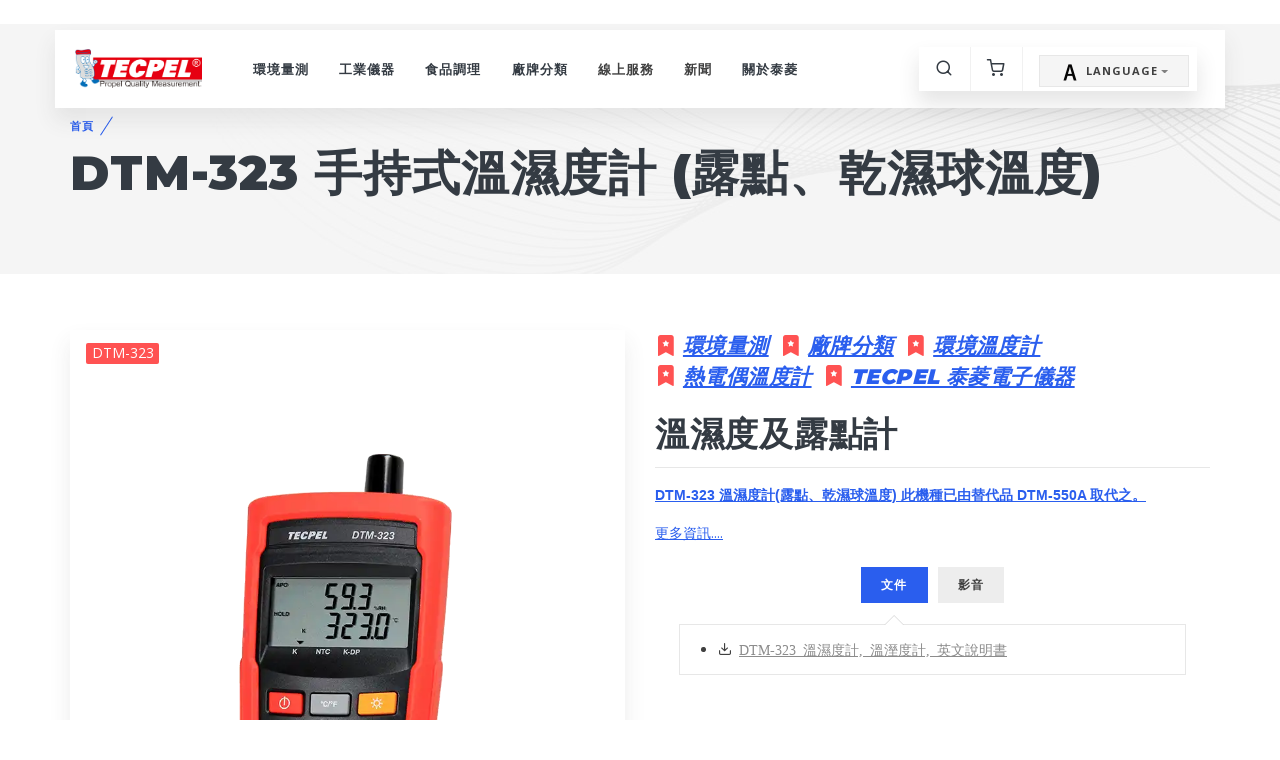

--- FILE ---
content_type: text/html; charset=UTF-8
request_url: https://www.tecpel.com.tw/product/DTM-323
body_size: 10162
content:
<!DOCTYPE html>
<html lang="zh-TW">
<head>
    <!-- Html meta -->
    <title> DTM-323 溫濕度計(露點、乾濕球溫度)</title>
    <meta content="website" property="og:type">
    <meta name="description" content="DTM-323 手持式溫濕度計(露點、乾濕球溫度)。">
    <meta name="keyword" content=" 手持式,溫濕度計, 露點, 乾濕球溫度計, dtm-323,  電子量測儀器與控制, ">
    <meta http-equiv="Content-Type" content="text/html;charset=UTF-8">
    <!-- viewport -->
    <meta name="viewport" content="width=device-width, initial-scale=1">
    <!-- TECPEL meta -->
    <meta name="author" content="TECPEL Baiya">
    <!-- Main Theme Styles + Bootstrap -->
    <link rel="stylesheet" media="screen" href="https://www.tecpel.com.tw/common/shop/css/vendor.min.css">
    <link rel="stylesheet" media="screen" href="https://www.tecpel.com.tw/common/shop/css/theme.min.css">
    <!-- Modernizr -->
    <script src="https://www.tecpel.com.tw/common/shop/js/modernizr.min.js"></script>
    <!-- iziToast -->
    <script src="https://www.tecpel.com.tw/common/shop/js/iziToast.min.js"></script>
    <link rel="stylesheet" href="https://www.tecpel.com.tw/common/shop/css/iziToast.min.css">
    <script type="text/javascript" src="https://www.tecpel.com.tw/common/shop/js/default.js"></script>
    <!-- Sweet-Alert  -->
    <script src="https://www.tecpel.com.tw/common/plugins/bower_components/sweetalert/sweetalert2/dist/sweetalert2.js"></script>
    <link rel="stylesheet" href="https://www.tecpel.com.tw/common/plugins/bower_components/sweetalert/sweetalert2/dist/sweetalert2.min.css">
    <script src="https://www.tecpel.com.tw/common/js/sweetalert_common.js"></script>
	
    <link rel="stylesheet" href="https://cdn.jsdelivr.net/npm/bootstrap-icons@1.10.2/font/bootstrap-icons.css">
    <!-- Google meta -->
    <meta name="google-site-verification" content="drVeWQjdLT_LQjzdAx6rr2xqCNPd8E8x03cQwGUvCDk">
    <!-- Google hreflang -->
        <link rel="canonical" hreflang="zh-TW" href="https://www.tecpel.com.tw/product/DTM-323" />
    <link rel="alternate" hreflang="x-default" href="https://www.tecpel.com.tw/product/DTM-323" />
    <link rel="alternate" hreflang="en" href="https://tecpel.com.tw/product/DTM-323&lang=en" />
    <!-- Google tag (gtag.js) -->
    <script async src="https://www.googletagmanager.com/gtag/js?id=UA-143017807-1"></script>
    <script>
    window.dataLayer = window.dataLayer || [];
    function gtag(){dataLayer.push(arguments);}
    gtag('js', new Date());
    gtag('config', 'UA-143017807-1');
    </script>
    <!-- Google tag (gtag.js) -->
    <script async src="https://www.googletagmanager.com/gtag/js?id=AW-1070835814"></script>
    <script> window.dataLayer = window.dataLayer || []; function gtag(){dataLayer.push(arguments);} gtag('js', new Date()); gtag('config', 'AW-1070835814'); </script>
	
	<!-- Google Translate -->
    <script type="text/javascript">
        function googleTranslateElementInit() {
            new google.translate.TranslateElement({
                pageLanguage: 'zh-TW',
                includedLanguages: 'ja,ko,fr,de,it,ru,th,vi',  // 指定語言
                layout: google.translate.TranslateElement.InlineLayout.SIMPLE
            }, 'google_translate_element');
        }
    </script>
    <script type="text/javascript" src="//translate.google.com/translate_a/element.js?cb=googleTranslateElementInit"></script>
    <style>
        /* 自定義樣式使 Google 下拉選單看起來更整潔 */
        #google_translate_element select {
            padding: 5px;
            margin-top: 10px;
            border-radius: 5px;
            border: 1px solid #ccc;
        }
    </style>
</head><body>
    <!-- 頁面 -->
    <div id="Pages_Top"></div>
    <div id="Pages_Menu">
        <section class="container-fluid pt-4" id="PagMenu">
            <div class="offcanvas-container is-triggered offcanvas-container-reverse" id="mobile-menu">
                <span class="offcanvas-close"><i class="fe-icon-x"></i></span>
                <div class="px-4 pb-4">
                    <h6>主選單</h6>
                    <div class="d-flex justify-content-between pt-2">
                        <div class="btn-group w-100 mr-2">
                            <a class="btn btn-secondary btn-sm btn-block dropdown-toggle" href="#" data-toggle="dropdown"><img src="https://www.tecpel.com.tw/common/shop/images/en.png" alt="Language">Language</a>
                            <div class="dropdown-menu" style="min-width: 150px;">
                                <a class="dropdown-item" href="javascript:SetLang('en')"><img src="https://www.tecpel.com.tw/common/shop/images/en.png" alt="English">English</a>
                                <a class="dropdown-item" href="javascript:SetLang('tw')"><img src="https://www.tecpel.com.tw/common/shop/images/cn.png" alt="Chinese">中文</a>
                            </div>
                        </div>
                    </div>
                </div>
                <div class="offcanvas-scrollable-area border-top" style="height:calc(100% - 235px); top: 144px;">
                    <!-- Mobile Menu-->
                    <div class="accordion mobile-menu" id="accordion-menu">
                        <div class="card"><div class="card-header"><a class="mobile-menu-link" href="?class=Thermo_hygrometers_infrared_thermometer_Datalogger">環境量測  </a><a class="collapsed" href="#item0" data-toggle="collapse" aria-expanded="true"></a></div><div class="collapse" id="item0" data-parent="#accordion-menu"><div class="card-body"><ul><li class="dropdown-item"><a href="?class=thermometers">溫度計</a><ul class="mobile-sublevel"><li class="dropdown-item"><li class="dropdown-item"><a href="?class=Infrared_thermometer_IR_digital_gun_type_probe">紅外線溫度計</a></li><li class="dropdown-item"><a href="?class=Thermal_Imaging_Camera">紅外線熱像儀</a></li><li class="dropdown-item"><a href="?class=Temperature_Humidity_Datalogger_Recorder">溫溼度紀錄器</a></li><li class="dropdown-item"><a href="?class=Thermocouple_probes_sensors">熱電偶溫度計</a></li><li class="dropdown-item"><a href="?class=handheld-rtd-thermometer">白金電阻溫度計</a></li></li></ul><li class="dropdown-item"><a href="?class=Thermocouple_probes_sensors">熱電偶感應器</a></li><li class="dropdown-item"><a href="?class=Thermo_Hygrometer_datalogger_WiFi">溫濕度計</a></li><li class="dropdown-item"><a href="?class=Hygrometer">專業型溫溼度計</a></li><li class="dropdown-item"><a href="?class=Large_dgital_displays_industrial_monitor">數位看板顯示器</a></li><li class="dropdown-item"><a href="?class=Anemometer_hot_wire_vane_airflow_manometer">風速計 風量計</a></li><li class="dropdown-item"><a href="?class=Manometer_chart_recorder_DicksonData">大氣壓力,  圓盤式紀錄器,  差壓力計</a></li><li class="dropdown-item"><a href="?class=Sound_Level_Meter">噪音計 dB  分貝計</a></li><li class="dropdown-item"><a href="?class=Illuminometer"> 精準照度測量 </a></li><li class="dropdown-item"><a href="?class=Water_Testing_pH_meters">水質／酸鹼度計</a></li><li class="dropdown-item"><a href="?class=Air_Quality_CO2_Temp_humidity">空氣品質_CO2_溫溼度</a></li><li class="dropdown-item"><a href="?class=Transmitters"> 通訊/ 類比訊號傳送</a></li><li class="dropdown-item"><a href="?class=Laser_Rangefinder">測距儀-雷射</a></li><li class="dropdown-item"><a href="?class=Magnetic_Field_EMF_testers">磁場／高斯計</a></li></li></ul></div></div></div><div class="card"><div class="card-header"><a class="mobile-menu-link" href="?class=Test_Measurement">工業儀器</a><a class="collapsed" href="#item8" data-toggle="collapse" aria-expanded="true"></a></div><div class="collapse" id="item8" data-parent="#accordion-menu"><div class="card-body"><ul><li class="dropdown-item"><li class="dropdown-item"><a href="?class=Power_Supplies">直流電源供應器</a></li><li class="dropdown-item"><a href="?class=Electronic_Loads">直流電子負載</a></li><li class="dropdown-item"><a href="?class=Oscilloscope">桌上型示波器 </a></li><li class="dropdown-item"><a href="?class=Handheld_Portable_Oscilloscopes">掌上型_手持式示波器</a></li><li class="dropdown-item"><a href="?class=Function_Generator_Arbitrary_Synthersized">函數任意波形產生器</a></li><li class="dropdown-item"><a href="?class=LCRmeter">LCR電錶</a></li><li class="dropdown-item"><a href="?class=Desktop_Multimeter">桌上型三用電表</a></li><li class="dropdown-item"><a href="?class=Digital_Multimeter_Recorder_Tester">三用電表</a></li><li class="dropdown-item"><a href="?class=AC_DC_Clamp_meter_Ground_tester">電流鉤錶</a></li><li class="dropdown-item"><a href="?class=Battery_Testers">電池測試器</a></li><li class="dropdown-item"><a href="?class=Insulation_Mega_Ohm_Tester">絕緣／接地阻抗計</a></li><li class="dropdown-item"><a href="?class=Micro_Ohm_Meter">微歐姆計 </a></li><li class="dropdown-item"><a href="?class=4-20mA_Multifunction_Process_Calibrator">多功能程控校正器</a></li><li class="dropdown-item"><a href="/?class=Tachometer_Stroboscope_Vibration_meter">轉速計/ 閃光同步轉速儀/ 震動計</a></li><li class="dropdown-item"><a href="?class=Calibrators">校正器</a></li><li class="dropdown-item"><a href="?class=Phase_sequence_indicator">相序計</a></li><li class="dropdown-item"><a href="?class=Other_Measuring_Equipments_and_Tools">其它測試儀器</a></li><li class="dropdown-item"><a href="?class=Oscilloscope_Probes">示波器探棒</a></li><li class="dropdown-item"><a href="?class=Test_Leads_High_Voltage_probes">測試工具, 高壓探棒</a></li></li></ul></div></div></div><div class="card"><div class="card-header"><a class="mobile-menu-link" href="/?class=Brix_Salinity_meter_Atago">食品調理</a><a class="collapsed" href="#item18" data-toggle="collapse" aria-expanded="true"></a></div><div class="collapse" id="item18" data-parent="#accordion-menu"><div class="card-body"><ul><li class="dropdown-item"><li class="dropdown-item"><a href="?class=Brix_Salinity_meter_Atago">光學 糖度計</a></li><li class="dropdown-item"><a href="?class=Salinity_meters">鹽度計</a></li><li class="dropdown-item"><a href="?class=Laser_infrared_food_thermometer">食品溫度計</a></li></li></ul></div></div></div><div class="card"><div class="card-header"><a class="mobile-menu-link" href="?class=Brands">廠牌分類</a><a class="collapsed" href="#item23" data-toggle="collapse" aria-expanded="true"></a></div><div class="collapse" id="item23" data-parent="#accordion-menu"><div class="card-body"><ul><li class="dropdown-item"><li class="dropdown-item"><a href="?class=APPA">APPA/邁世</a></li><li class="dropdown-item"><a href="?class=ATAGO">ATAGO</a></li><li class="dropdown-item"><a href="?class=Deltatrak">Deltatrak 紀錄器</a></li><li class="dropdown-item"><a href="?class=Dickson_Data">Dickson 美國紀錄器</a></li><li class="dropdown-item"><a href="?class=Gwinstek">Gwinstek 固緯電子</a></li><li class="dropdown-item"><a href="/?class=Lutron"> Lutron  路昌</a></li><li class="dropdown-item"><a href="?class=MASTECH">MASTECH 邁世</a></li><li class="dropdown-item"><a href="?class=TandD">TandD 紀錄器</a></li><li class="dropdown-item"><a href="?class=TECPEL">TECPEL 泰菱電子儀器</a></li><li class="dropdown-item"><a href="?class=TES/PROVA">TES/PROVA 泰仕 </a></li><li class="dropdown-item"><a href="?class=Uni-T">UNI-Trend 優利德 </a></li></li></ul></div></div></div><div class="card"><div class="card-header"><a class="mobile-menu-link" >線上服務</a><a class="collapsed" href="#item29" data-toggle="collapse" aria-expanded="true"></a></div><div class="collapse" id="item29" data-parent="#accordion-menu"><div class="card-body"><ul><li class="dropdown-item"><li class="dropdown-item"><a href="?log=NquiryLetter">線上詢問</a></li><li class="dropdown-item"><a href="?log=repair">商品報修</a></li></li></ul></div></div></div><div class="card"><div class="card-header"><a class="mobile-menu-link" >新聞</a><a class="collapsed" href="#item34" data-toggle="collapse" aria-expanded="true"></a></div><div class="collapse" id="item34" data-parent="#accordion-menu"><div class="card-body"><ul><li class="dropdown-item"><li class="dropdown-item"><a href="?news=new_32">展覽活動</a></li><li class="dropdown-item"><a href="?pag=news">佈告欄</a></li></li></ul></div></div></div><div class="card"><div class="card-header"><a class="mobile-menu-link" href="?service=svc_0">關於泰菱</a><a class="collapsed" href="#item36" data-toggle="collapse" aria-expanded="true"></a></div><div class="collapse" id="item36" data-parent="#accordion-menu"></div></div>                    </div>
                </div>
                <!-- Mobile Cart -->
<div class="offcanvas-container is-triggered offcanvas-container-reverse" id="shopping-cart">
    <span class="offcanvas-close"><i class="fe-icon-x"></i></span>
    <h6 class="px-3">購物車</h6>
    <div class="offcanvas-scrollable-area border-top" style="height:calc(100% - 125px); top: 70px;">
        <div class="widget widget-cart px-3" id="Basket">

            
        </div>
        <hr class="mt-3 mb-3"><div class="d-flex justify-content-between pt-3">
            <a class="btn btn-accent btn-block mt-0 btn-sm" href="https://www.tecpel.com.tw/?pag=cart">前往結賬</a>
        </div>
    </div>
</div>
            </div>
            <div id="Pages_Menu" class="navbar-wrapper navbar-floating navbar-floating navbar-sticky">
                <div class="container">
                    <div class="d-table-cell align-middle pr-md-3"><a class="navbar-brand mr-1" href="https://www.tecpel.com.tw/">
                            <img src="https://www.tecpel.com.tw/common/shop/images/TECPEL_Logo.png" alt="TECPEL LOGO"></a>
                    </div>
                    <div class="d-table-cell align-middle w-100 pl-md-3">
                        <div class="navbar justify-content-end justify-content-lg-between">
                            <!-- Search -->
                            <div class="search-box">
                                <div class="easy-autocomplete eac-round" style="width: 967px;">
                                    <input id="Search" placeholder="請輸入 型號 或 名稱" autocomplete="off">
                                </div>
                                <div class="easy-autocomplete-container" id="eac-container-Search"></div>
                                <span class="search-close"><i class="fe-icon-x"></i></span>
                            </div>
                            <!-- Main Menu-->
                            <ul class="navbar-nav d-none d-lg-block" id="navbar_ul">
                                <li class="nav-item dropdown-toggle"><a class="nav-link" href="?class=Thermo_hygrometers_infrared_thermometer_Datalogger">環境量測  </a><ul class="dropdown-menu"><li class="dropdown-item has-children"><a href="?class=thermometers">溫度計</a><ul class="dropdown-menu"><li class="dropdown-item has-children"><li class="dropdown-item"><a href="?class=Infrared_thermometer_IR_digital_gun_type_probe">紅外線溫度計</a></li><li class="dropdown-item"><a href="?class=Thermal_Imaging_Camera">紅外線熱像儀</a></li><li class="dropdown-item"><a href="?class=Temperature_Humidity_Datalogger_Recorder">溫溼度紀錄器</a></li><li class="dropdown-item"><a href="?class=Thermocouple_probes_sensors">熱電偶溫度計</a></li><li class="dropdown-item"><a href="?class=handheld-rtd-thermometer">白金電阻溫度計</a></li></li></ul><li class="dropdown-item"><a href="?class=Thermocouple_probes_sensors">熱電偶感應器</a></li><li class="dropdown-item"><a href="?class=Thermo_Hygrometer_datalogger_WiFi">溫濕度計</a></li><li class="dropdown-item"><a href="?class=Hygrometer">專業型溫溼度計</a></li><li class="dropdown-item"><a href="?class=Large_dgital_displays_industrial_monitor">數位看板顯示器</a></li><li class="dropdown-item"><a href="?class=Anemometer_hot_wire_vane_airflow_manometer">風速計 風量計</a></li><li class="dropdown-item"><a href="?class=Manometer_chart_recorder_DicksonData">大氣壓力,  圓盤式紀錄器,  差壓力計</a></li><li class="dropdown-item"><a href="?class=Sound_Level_Meter">噪音計 dB  分貝計</a></li><li class="dropdown-item"><a href="?class=Illuminometer"> 精準照度測量 </a></li><li class="dropdown-item"><a href="?class=Water_Testing_pH_meters">水質／酸鹼度計</a></li><li class="dropdown-item"><a href="?class=Air_Quality_CO2_Temp_humidity">空氣品質_CO2_溫溼度</a></li><li class="dropdown-item"><a href="?class=Transmitters"> 通訊/ 類比訊號傳送</a></li><li class="dropdown-item"><a href="?class=Laser_Rangefinder">測距儀-雷射</a></li><li class="dropdown-item"><a href="?class=Magnetic_Field_EMF_testers">磁場／高斯計</a></li></li></ul></li><li class="nav-item dropdown-toggle"><a class="nav-link" href="?class=Test_Measurement">工業儀器</a><ul class="dropdown-menu"><li class="dropdown-item has-children"><li class="dropdown-item"><a href="?class=Power_Supplies">直流電源供應器</a></li><li class="dropdown-item"><a href="?class=Electronic_Loads">直流電子負載</a></li><li class="dropdown-item"><a href="?class=Oscilloscope">桌上型示波器 </a></li><li class="dropdown-item"><a href="?class=Handheld_Portable_Oscilloscopes">掌上型_手持式示波器</a></li><li class="dropdown-item"><a href="?class=Function_Generator_Arbitrary_Synthersized">函數任意波形產生器</a></li><li class="dropdown-item"><a href="?class=LCRmeter">LCR電錶</a></li><li class="dropdown-item"><a href="?class=Desktop_Multimeter">桌上型三用電表</a></li><li class="dropdown-item"><a href="?class=Digital_Multimeter_Recorder_Tester">三用電表</a></li><li class="dropdown-item"><a href="?class=AC_DC_Clamp_meter_Ground_tester">電流鉤錶</a></li><li class="dropdown-item"><a href="?class=Battery_Testers">電池測試器</a></li><li class="dropdown-item"><a href="?class=Insulation_Mega_Ohm_Tester">絕緣／接地阻抗計</a></li><li class="dropdown-item"><a href="?class=Micro_Ohm_Meter">微歐姆計 </a></li><li class="dropdown-item"><a href="?class=4-20mA_Multifunction_Process_Calibrator">多功能程控校正器</a></li><li class="dropdown-item"><a href="/?class=Tachometer_Stroboscope_Vibration_meter">轉速計/ 閃光同步轉速儀/ 震動計</a></li><li class="dropdown-item"><a href="?class=Calibrators">校正器</a></li><li class="dropdown-item"><a href="?class=Phase_sequence_indicator">相序計</a></li><li class="dropdown-item"><a href="?class=Other_Measuring_Equipments_and_Tools">其它測試儀器</a></li><li class="dropdown-item"><a href="?class=Oscilloscope_Probes">示波器探棒</a></li><li class="dropdown-item"><a href="?class=Test_Leads_High_Voltage_probes">測試工具, 高壓探棒</a></li></li></ul></li><li class="nav-item dropdown-toggle"><a class="nav-link" href="/?class=Brix_Salinity_meter_Atago">食品調理</a><ul class="dropdown-menu"><li class="dropdown-item has-children"><li class="dropdown-item"><a href="?class=Brix_Salinity_meter_Atago">光學 糖度計</a></li><li class="dropdown-item"><a href="?class=Salinity_meters">鹽度計</a></li><li class="dropdown-item"><a href="?class=Laser_infrared_food_thermometer">食品溫度計</a></li></li></ul></li><li class="nav-item dropdown-toggle"><a class="nav-link" href="?class=Brands">廠牌分類</a><ul class="dropdown-menu"><li class="dropdown-item has-children"><li class="dropdown-item"><a href="?class=APPA">APPA/邁世</a></li><li class="dropdown-item"><a href="?class=ATAGO">ATAGO</a></li><li class="dropdown-item"><a href="?class=Deltatrak">Deltatrak 紀錄器</a></li><li class="dropdown-item"><a href="?class=Dickson_Data">Dickson 美國紀錄器</a></li><li class="dropdown-item"><a href="?class=Gwinstek">Gwinstek 固緯電子</a></li><li class="dropdown-item"><a href="/?class=Lutron"> Lutron  路昌</a></li><li class="dropdown-item"><a href="?class=MASTECH">MASTECH 邁世</a></li><li class="dropdown-item"><a href="?class=TandD">TandD 紀錄器</a></li><li class="dropdown-item"><a href="?class=TECPEL">TECPEL 泰菱電子儀器</a></li><li class="dropdown-item"><a href="?class=TES/PROVA">TES/PROVA 泰仕 </a></li><li class="dropdown-item"><a href="?class=Uni-T">UNI-Trend 優利德 </a></li></li></ul></li><li class="nav-item dropdown-toggle"><a class="nav-link" >線上服務</a><ul class="dropdown-menu"><li class="dropdown-item has-children"><li class="dropdown-item"><a href="?log=NquiryLetter">線上詢問</a></li><li class="dropdown-item"><a href="?log=repair">商品報修</a></li></li></ul></li><li class="nav-item dropdown-toggle"><a class="nav-link" >新聞</a><ul class="dropdown-menu"><li class="dropdown-item has-children"><li class="dropdown-item"><a href="?news=new_32">展覽活動</a></li><li class="dropdown-item"><a href="?pag=news">佈告欄</a></li></li></ul></li><li class="nav-item dropdown-toggle"><a class="nav-link" href="?service=svc_0">關於泰菱</a></li></li>                            </ul>

                            <div>
                                <ul class="navbar-buttons d-inline-block align-middle mr-lg-2">
                                    <li class="d-block d-lg-none">
                                        <!-- menu -->
                                        <a href="#mobile-menu" data-toggle="offcanvas"><i class="fe-icon-menu"></i></a>
                                    </li>
                                    <li>
                                        <!-- search -->
                                        <a href="#" data-toggle="search"><i class="fe-icon-search"></i></a>
                                    </li>
                                    <li>
                                        <!-- cart -->
                                        <a href="#shopping-cart" data-toggle="offcanvas"><i class="fe-icon-shopping-cart"></i></a>
                                        <span class="badge badge-danger" id="CartQ"></span>
                                    </li>
                                    <li>
                                        <!-- Language -->
                                        <div class="ml-3 d-flex justify-content-between pt-2">
                                            <div class="btn-group w-100 mr-2">
                                                <a class="btn btn-secondary btn-sm btn-block dropdown-toggle" data-toggle="dropdown"><img src="https://www.tecpel.com.tw/common/shop/images/en.png">Language</a>
                                                <div class="dropdown-menu" style="min-width: 150px;" id="SetLang">
                                                    <a class="dropdown-item" href="javascript:SetLang('tw')"><img src="https://www.tecpel.com.tw/common/shop/images/cn.png"><b>中文</b></a>
                                                    <a class="dropdown-item" href="javascript:SetLang('en')"><img src="https://www.tecpel.com.tw/common/shop/images/en.png" alt="English"><b>English</b></a>
												  <a class="dropdown-item" id="google_translate_element"></a>
                                                </div>
                                            </div>
                                        </div>
                                    </li>
                                </ul>
                            </div>
                        </div>
                    </div>
                </div>
            </div>
        </section>
    </div><div id="Pages_Body">
    <section id="model">
        <div class="pt-5 page-title d-flex" aria-label="Page title" style="background-image: url('https://www.tecpel.com.tw/common/shop/images/shop-pattern.jpg');">
            <div class="container text-left align-self-center">
                <nav aria-label="breadcrumb"><ol class="pt-3 breadcrumb"><li class="breadcrumb-item"><a href="https://www.tecpel.com.tw/">首頁</a></li>
                        <li class="breadcrumb-item"><a href="https://www.tecpel.com.tw/"></a></li>
                    </ol></nav><h1> DTM-323 手持式溫濕度計 (露點、乾濕球溫度)</h1>
            </div>
        </div>

                    <div class="container mb-2">
                <div class="row">

                    <div class="col-md-6 pb-5">
                        <div class="product-gallery" id="ModelPhoto">
                            <span class="badge badge-danger text-md font-weight-normal">DTM-323</span>
                            <div class="product-carousel owl-carousel">

                                                                                                            <a class="gallery-item" href="https://www.tecpel.com.tw/upload/image/product/DTM-323_m.webp" data-fancybox="gallery1" data-hash="photo0">
                                            <img src="https://www.tecpel.com.tw/upload/image/product/DTM-323_m.webp" alt=" DTM-323 手持式溫濕度計 (露點、乾濕球溫度)">
                                        </a>
                                                                            <a class="gallery-item" href="https://www.tecpel.com.tw/upload/image/product/DTM-323_s.webp" data-fancybox="gallery1" data-hash="photo1">
                                            <img src="https://www.tecpel.com.tw/upload/image/product/DTM-323_s.webp" alt=" DTM-323 手持式溫濕度計 (露點、乾濕球溫度)">
                                        </a>
                                                                    
                            </div>
                            <ul class="product-thumbnails">

                                                                                                            <li class="active">
                                            <a href="#photo0">
                                                <img src="https://www.tecpel.com.tw/upload/image/product/DTM-323_m.webp" alt=" DTM-323 手持式溫濕度計 (露點、乾濕球溫度)">
                                            </a>
                                        </li>
                                                                            <li class="active">
                                            <a href="#photo1">
                                                <img src="https://www.tecpel.com.tw/upload/image/product/DTM-323_s.webp" alt=" DTM-323 手持式溫濕度計 (露點、乾濕球溫度)">
                                            </a>
                                        </li>
                                                                    
                            </ul>
                        </div>
                    </div>

                    <div class="col-md-6 pb-5">
                        <div class="product-meta h5" id="Label">

                                                                                                <i class="bi bi-bookmark-star-fill text-danger">
                                        <a class="text-primary" href="https://www.tecpel.com.tw/?class=Thermo_hygrometers_infrared_thermometer_Datalogger">環境量測</a>
                                    </i>
                                                                    <i class="bi bi-bookmark-star-fill text-danger">
                                        <a class="text-primary" href="https://www.tecpel.com.tw/?class=Brands">廠牌分類</a>
                                    </i>
                                                                    <i class="bi bi-bookmark-star-fill text-danger">
                                        <a class="text-primary" href="https://www.tecpel.com.tw/?class=Ambient_Thermometer">環境溫度計</a>
                                    </i>
                                                                    <i class="bi bi-bookmark-star-fill text-danger">
                                        <a class="text-primary" href="https://www.tecpel.com.tw/?class=thermometers"> 熱電偶溫度計</a>
                                    </i>
                                                                    <i class="bi bi-bookmark-star-fill text-danger">
                                        <a class="text-primary" href="https://www.tecpel.com.tw/?class=TECPEL">TECPEL 泰菱電子儀器</a>
                                    </i>
                                                            
                        </div>

                        <h2 class="h3 font-weight-bold" id="Name"><a>溫濕度及露點計 </a></h2>
                        <h3 class="h4 font-weight-light"></h3>

                        <hr class="mb-2">
                        <p class="text-muted" id="Depict">
                            <a><p><a href="https://www.tecpel.com.tw/?model=DTM-550A"><span class="text-big" style="font-family:Arial, Helvetica, sans-serif;"><strong>DTM-323 溫濕度計(露點、乾濕球溫度) 此機種已由替代品 DTM-550A 取代之。</strong></span></a></p></a>
                        </p>
                        <a href="#Introduction" class="scroll-to">更多資訊....</a>

                        <div class="card-body" id="File">

                            <ul class="nav nav-tabs nav-tabs-bordered" role="tablist">

                                
                                    
                                        <li class="nav-item dropdown">
                                            <a href="#pag0" data-toggle="tab" role="tab" class="nav-link show active ">文件</a>
                                        </li>

                                    
                                        <li class="nav-item dropdown">
                                            <a href="#pag1" data-toggle="tab" role="tab" class="nav-link show  ">影音</a>
                                        </li>

                                    
                                
                            </ul>
                            <div class="tab-content">

                                
                                    
                                        <div id="pag0" role="tabpanel" class="tab-pane fade show active">

                                            
                                                <ul>

                                                    
                                                        
                                                            
                                                                <li>
                                                                    <i class="fe-icon-download">
                                                                        <a class="text-muted" href="https://www.tecpel.com.tw/ou/Manual/DTM-323-Manual.pdf" target="_blank">DTM-323  溫濕度計, 溫溼度計,  英文說明書 </a>
                                                                    </i>
                                                                </li>

                                                            
                                                        
                                                    
                                                </ul>

                                            
                                        </div>

                                    
                                        <div id="pag1" role="tabpanel" class="tab-pane fade show ">

                                            
                                                
                                                    
                                                        
                                                            <iframe height="260" src="https://www.youtube.com/embed/PX9jruAcyig" title="YouTube video player" frameborder="0" allow="accelerometer; autoplay; clipboard-write; encrypted-media; gyroscope; picture-in-picture" allowfullscreen></iframe>

                                                        
                                                    
                                                
                                            
                                        </div>

                                    
                                
                            </div>

                        </div>

                        <div class="card-body" id="Cart">
                            <hr class="mb-2"><div class="d-flex flex-wrap justify-content-between align-items-center">
                                <div class="mt-2 mb-2 h2">                                    
                                    <!--<button type="button" class="btn btn-danger" onclick="" model="DTM-323"><icon class="fe-icon-heart"></icon>加入喜愛</button>-->
                                    <button type="button" class="btn btn-info" onclick="addProd(this)" model="DTM-323"><icon class="fe-icon-shopping-cart"></icon>詢價</button>
                                </div>
                            </div>
                        </div>
                    </div>
                </div>

                <div class="row bg-secondary" id="Introduction">
                    <div class="col-md-6">

                        
                            <h3 class="h5 mt-3">產品簡介</h3>

                            <a>DTM-323 是高精密的溫濕度計，可外接溫度感應線，計算乾濕球與露點溫度功能。</a>

                        
                        
                            <h3 class="h5 mt-3">量測規範</h3>

                            <ul class="list-icon mb-4 pb-2">

                                                                    <li>
                                        <strong>顯示位數 : </strong>
                                        <a>5位數</a>
                                    </li>
                                                                    <li>
                                        <strong>溫度顯示 : </strong>
                                        <a>-50~1,000°C (-50~1,832°F)</a>
                                    </li>
                                                                    <li>
                                        <strong>溫度(NTC) : </strong>
                                        <a>-10~50°C (14~122°F)</a>
                                    </li>
                                                                    <li>
                                        <strong>溫度(K) : </strong>
                                        <a>-50~1,000°C (-50~1,832°F)</a>
                                    </li>
                                                                    <li>
                                        <strong>溫度精確度 : </strong>
                                        <a>±0.1%+1°C (在 50~1,000°C)</a>
                                    </li>
                                                                    <li>
                                        <strong>濕度精確度 : </strong>
                                        <a>±2.5%RH @25°C (10~90 %RH)，其餘約 ±5%RH</a>
                                    </li>
                                                                    <li>
                                        <strong>解析度 : </strong>
                                        <a>0.1°C / 1°C(大於200°C)</a>
                                    </li>
                                                                    <li>
                                        <strong>熱電偶類型 : </strong>
                                        <a>K-Type</a>
                                    </li>
                                                                    <li>
                                        <strong>反應時間 : </strong>
                                        <a>約 60秒達 90%</a>
                                    </li>
                                
                            </ul>

                        
                    </div>

                    <div class="col-md-6">

                        
                            <h3 class="h5 mt-3">產品功能</h3>

                            <ul class="list-icon mb-4 pb-2">

                                                                    <li>
                                        <strong>濕球溫度(WB) : </strong>
                                        <a></a>
                                    </li>
                                                                    <li>
                                        <strong>溫度(DP) : </strong>
                                        <a></a>
                                    </li>
                                                                    <li>
                                        <strong>最大值(MAX) : </strong>
                                        <a></a>
                                    </li>
                                                                    <li>
                                        <strong>最小值(MIN) : </strong>
                                        <a></a>
                                    </li>
                                                                    <li>
                                        <strong>相對值(REL) : </strong>
                                        <a></a>
                                    </li>
                                                                    <li>
                                        <strong>讀值鎖定(HOLD) : </strong>
                                        <a></a>
                                    </li>
                                                                    <li>
                                        <strong>自動關機 : </strong>
                                        <a></a>
                                    </li>
                                                                    <li>
                                        <strong>低電警示 : </strong>
                                        <a></a>
                                    </li>
                                                                    <li>
                                        <strong>背光顯示 : </strong>
                                        <a></a>
                                    </li>
                                
                            </ul>

                        
                        
                            <h3 class="h5 mt-3">產品資訊</h3>

                            <ul class="list-icon mb-4 pb-2">

                                                                    <li>
                                        <strong>工作環境 : </strong>
                                        <a>0~50°C / 小於 90%RH 不可結露。</a>
                                    </li>
                                                                    <li>
                                        <strong>存放環境 : </strong>
                                        <a>-20~60°C / 10~70%RH 不可結露。</a>
                                    </li>
                                                                    <li>
                                        <strong>海拔限制 : </strong>
                                        <a>低於 1,000 公尺</a>
                                    </li>
                                                                    <li>
                                        <strong>電源規格 : </strong>
                                        <a>1.5V 4號電池(AAA) x 4</a>
                                    </li>
                                                                    <li>
                                        <strong>感應器外觀 : </strong>
                                        <a>160 x 83 x 38mm</a>
                                    </li>
                                                                    <li>
                                        <strong>重量 : </strong>
                                        <a>265 g</a>
                                    </li>
                                                                    <li>
                                        <strong>配件 : </strong>
                                        <a>電池x4, 熱電偶溫度線, 說明書</a>
                                    </li>
                                
                            </ul>

                        
                    </div>
                </div>

                <div class="row" id="Raise"></div>

                <div class="row">

                    
                        <h2 class="h3 mt-3">相關商品</h2>
                        <div class="owl-carousel carousel-flush" data-owl-carousel='{ "nav": false, "dots": true,"responsive": {"0":{"items":1},"576":{"items":2},"768":{"items":3},"991":{"items":4},"1200":{"items":4}} }' id="Related">

                                                            <div class="product-card mx-auto mb-5">
                                    <div class="product-head d-flex justify-content-between align-items-center"></div>
                                    <a class="product-thumb" href="https://www.tecpel.com.tw/?model=DTM-320">
                                        <img src="https://www.tecpel.com.tw/upload/image/product/DTM-320_2.jpg" alt="DTM-320 photo">
                                    </a>
                                    <div class="product-card-body">
                                        <a class="product-meta" href="https://www.tecpel.com.tw/?model=DTM-320">DTM-320 手持式溫濕度計</a>
                                        <h5 class="product-title">
                                            <a href="https://www.tecpel.com.tw/?model=DTM-320">DTM-320</a>
                                        </h5>
                                    </div>
                                    <div class="product-buttons-wrap">
                                        <div class="product-buttons">
                                            <button class="btn btn-secondary" type="button" onclick="" model="DTM-320"><icon class="fe-icon-heart"></icon>
                                            </button>
                                            <button class="btn btn-secondary" type="button" onclick="addProd(this)" model="DTM-320"><icon class="fe-icon-shopping-cart"></icon></button>
                                        </div>
                                    </div>
                                </div>
                                                            <div class="product-card mx-auto mb-5">
                                    <div class="product-head d-flex justify-content-between align-items-center"></div>
                                    <a class="product-thumb" href="https://www.tecpel.com.tw/?model=DTM-321">
                                        <img src="https://www.tecpel.com.tw/upload/image/product/DTM-321_m.webp" alt="DTM-321 photo">
                                    </a>
                                    <div class="product-card-body">
                                        <a class="product-meta" href="https://www.tecpel.com.tw/?model=DTM-321">DTM-321 手持式溫濕度計</a>
                                        <h5 class="product-title">
                                            <a href="https://www.tecpel.com.tw/?model=DTM-321">DTM-321</a>
                                        </h5>
                                    </div>
                                    <div class="product-buttons-wrap">
                                        <div class="product-buttons">
                                            <button class="btn btn-secondary" type="button" onclick="" model="DTM-321"><icon class="fe-icon-heart"></icon>
                                            </button>
                                            <button class="btn btn-secondary" type="button" onclick="addProd(this)" model="DTM-321"><icon class="fe-icon-shopping-cart"></icon></button>
                                        </div>
                                    </div>
                                </div>
                                                            <div class="product-card mx-auto mb-5">
                                    <div class="product-head d-flex justify-content-between align-items-center"></div>
                                    <a class="product-thumb" href="https://www.tecpel.com.tw/?model=DTM-322">
                                        <img src="https://www.tecpel.com.tw/upload/image/product/DTM-322_m.webp" alt="DTM-322 photo">
                                    </a>
                                    <div class="product-card-body">
                                        <a class="product-meta" href="https://www.tecpel.com.tw/?model=DTM-322">手持式溫濕度紀錄器</a>
                                        <h5 class="product-title">
                                            <a href="https://www.tecpel.com.tw/?model=DTM-322">DTM-322</a>
                                        </h5>
                                    </div>
                                    <div class="product-buttons-wrap">
                                        <div class="product-buttons">
                                            <button class="btn btn-secondary" type="button" onclick="" model="DTM-322"><icon class="fe-icon-heart"></icon>
                                            </button>
                                            <button class="btn btn-secondary" type="button" onclick="addProd(this)" model="DTM-322"><icon class="fe-icon-shopping-cart"></icon></button>
                                        </div>
                                    </div>
                                </div>
                                                            <div class="product-card mx-auto mb-5">
                                    <div class="product-head d-flex justify-content-between align-items-center"></div>
                                    <a class="product-thumb" href="https://www.tecpel.com.tw/?model=DTM-550">
                                        <img src="https://www.tecpel.com.tw/upload/image/product/DTM-550_s.png" alt="DTM-550 photo">
                                    </a>
                                    <div class="product-card-body">
                                        <a class="product-meta" href="https://www.tecpel.com.tw/?model=DTM-550">高精確度, 手持式溫濕度計</a>
                                        <h5 class="product-title">
                                            <a href="https://www.tecpel.com.tw/?model=DTM-550">DTM-550</a>
                                        </h5>
                                    </div>
                                    <div class="product-buttons-wrap">
                                        <div class="product-buttons">
                                            <button class="btn btn-secondary" type="button" onclick="" model="DTM-550"><icon class="fe-icon-heart"></icon>
                                            </button>
                                            <button class="btn btn-secondary" type="button" onclick="addProd(this)" model="DTM-550"><icon class="fe-icon-shopping-cart"></icon></button>
                                        </div>
                                    </div>
                                </div>
                                                            <div class="product-card mx-auto mb-5">
                                    <div class="product-head d-flex justify-content-between align-items-center"></div>
                                    <a class="product-thumb" href="https://www.tecpel.com.tw/?model=TR-72nw">
                                        <img src="https://www.tecpel.com.tw/upload/image/product/TR-72nw_m.webp" alt="TR-72nw photo">
                                    </a>
                                    <div class="product-card-body">
                                        <a class="product-meta" href="https://www.tecpel.com.tw/?model=TR-72nw">網路型-溫濕度記錄器</a>
                                        <h5 class="product-title">
                                            <a href="https://www.tecpel.com.tw/?model=TR-72nw">TR-72nw</a>
                                        </h5>
                                    </div>
                                    <div class="product-buttons-wrap">
                                        <div class="product-buttons">
                                            <button class="btn btn-secondary" type="button" onclick="" model="TR-72nw"><icon class="fe-icon-heart"></icon>
                                            </button>
                                            <button class="btn btn-secondary" type="button" onclick="addProd(this)" model="TR-72nw"><icon class="fe-icon-shopping-cart"></icon></button>
                                        </div>
                                    </div>
                                </div>
                                                            <div class="product-card mx-auto mb-5">
                                    <div class="product-head d-flex justify-content-between align-items-center"></div>
                                    <a class="product-thumb" href="https://www.tecpel.com.tw/?model=TR-72wf">
                                        <img src="https://www.tecpel.com.tw/upload/image/product/TR-72wf_m.webp" alt="TR-72wf photo">
                                    </a>
                                    <div class="product-card-body">
                                        <a class="product-meta" href="https://www.tecpel.com.tw/?model=TR-72wf">T&D  無線網路型-溫濕度記錄器</a>
                                        <h5 class="product-title">
                                            <a href="https://www.tecpel.com.tw/?model=TR-72wf">TR-72wf</a>
                                        </h5>
                                    </div>
                                    <div class="product-buttons-wrap">
                                        <div class="product-buttons">
                                            <button class="btn btn-secondary" type="button" onclick="" model="TR-72wf"><icon class="fe-icon-heart"></icon>
                                            </button>
                                            <button class="btn btn-secondary" type="button" onclick="addProd(this)" model="TR-72wf"><icon class="fe-icon-shopping-cart"></icon></button>
                                        </div>
                                    </div>
                                </div>
                            
                        </div>

                    
                </div>
            </div>
        
    </section>
</div><div id="Pages_Footer">
    <section class="container bg-dark pt-4" id="PagFooter"><!-- Footer-->
        <div class="container">
            <div class="row d-lg-flex bg-dark">
                <div class="col-md-4 py-5 px-4">
                    <div class="mx-auto text-center">
                        <h6 class="text-white text-uppercase text-center">關於我們</p>泰菱有限公司</h6>
                        <ul class="list-unstyled text-white">
                            <li><span>公司電話:</span><i class="fe-icon-phone"></i><a class="text-warning" href="tel:+886-2-2218-3111">(02)2218-3111</a></li>
                            <li><span>公司傳真:</span><i class="fe-icon-printer"></i><a class="text-light" href="fsx:+886-2-2218-3222">(02)2218-3222</a></li>
                            <li><span>智慧網頁:</span><i class="fe-icon-home"></i><span> <a class="text-info" href="https://www.oka.com.tw/">www.oka.com.tw</a></span></li>
                            <li><span>統編:</span></i><span><a class="text-light">23744685</a></span></li>
                            <li><span>公司地址:</span><i class="fe-icon-map-pin"></i><span><a class="text-light" href="https://www.google.com.tw/maps/place/TECPEL+CO.,+LTD.+Factory/@24.9837907,121.5324479,17z/data=!3m1!4b1!4m5!3m4!1s0x3442aa2e1f696d8b:0x9a0733b015bc5af!8m2!3d25.023576!4d121.548343">23141新北市新店區民權路130巷12號3樓</a></span></li>
                        </ul>
                        <div class="widget pt-3 mb-4">
                            <a class="social-btn sb-style-6 sb-facebook sb-light-skin" href="https://www.facebook.com/TECPELCO/"><i class="socicon-facebook"></i></a>
                            <a class="social-btn sb-style-6 sb-twitter sb-light-skin" href="https://twitter.com/tecpelco"><i class="socicon-twitter"></i></a>
                            <a class="social-btn sb-style-6 sb-dribbble sb-light-skin" href="http://www.linkedin.com/in/tecpel"><i class="socicon-linkedin"></i></a>
                            <a class="social-btn sb-style-6 sb-instagram sb-light-skin" href="#"><i class="socicon-youtube"></i></a>
                            <a class="social-btn sb-style-6 sb-behance sb-light-skin" href="#"><i class="socicon-info"></i></a>
                        </div>
                    </div>
                </div>
                <div class="col-md-4 py-5 px-4">
                    <div class="mx-auto text-center">
                        <h6 class="text-white text-uppercase text-center">直營門市</h6>
                        <ul class="list-unstyled text-white">
                            <li><span>光華門市 服務電話:</span><i class="fe-icon-phone"></i><a class="text-warning" href="tel:+886-2-2341-0130"> (02) 2341-0130</a></li>
                            <li><span>光華門市 地址:</span> <i class="fe-icon-map-pin"></i><a class="text-light" href="https://goo.gl/maps/xKDRBSW5BJs" target="_blank"> 100 台北市中正區新生南路一段六號地下二樓 13室</a></li>
                            <li><span>新天地門市 服務電話:</span><i class="fe-icon-phone"></i><a class="text-warning" href="tel:+886-2-2394-5866"> (02) 2394-5866</a></li>
                            <li><span>新天地門市 地址:</span> <i class="fe-icon-map-pin"></i><a class="text-light" href="https://goo.gl/maps/xKDRBSW5BJs" target="_blank"> 100 台北市中正區市民大道三段8號4樓 22室</a></li>
                        </ul>
                    </div>
                </div>
                <div class="col-md-4 py-5 px-4">
                    <div class="mx-auto text-center">
                        <h6 class="text-white text-uppercase text-center">訂閱產品資訊</h6>
                        <p class="text-sm text-white opacity-60 text-center pb-1">獲得我們產品的型號，以及新產品的相關訊息。</p>
                        <form class="input-group" id="Subscribe">
                            <input class="form-control form-control-light-skin" type="email" id="email" name="email" placeholder="@E-Mmail">
                            <div class="input-group-append">
                                <a class="btn btn-primary" href="javascript:subscribe()"><i class="fe-icon-mail"></i> 送出</a>
                            </div>
                        </form>
                    </div>
                </div>
                <div class="col-md-12">
                    <p class="text-sm text-white text-center pb-1">泰菱有限公司 版權所有 轉載必究
copyright © TECPEL CO.,LTD. All Rights Reserved.</p>
                </div>
            </div>
        </div>
    </section>
</div>
<!-- Modal -->
<div class="modal fade" id="PamgModal" tabindex="-1" role="dialog" aria-labelledby="PamgModal" aria-hidden="true">
    <div class="modal-dialog modal-dialog-centered" role="document">
        <div class="modal-content"></div>
    </div>
</div>

<div class="modal fade" id="loading" tabindex="-1" role="dialog" aria-labelledby="exampleModalLabel1" data-backdrop="static" data-keyboard="false">
    <div class="modal-dialog modal-dialog-centered" role="document">
        <div class="wait_loading_modal_body ">

	        <!-- <div class="modal-content" > -->
	            <div style="margin-top: 65%;margin-left: 45%;"><i style="font-size: 50px;color: white;" class="fa fa-spinner fa-pulse"></i></div>
	        <!-- </div> -->

        </div>
    </div>
</div>
<!-- 置頂鍵 -->
<a class="scroll-to-top-btn" href="#"><i class="fe-icon-chevron-up"></i></a>
<!-- 訊息 -->
<div class="iziToast-wrapper iziToast-wrapper-topRight"></div>
<div class="site-backdrop"></div>
<!-- CSS -->
<style type="text/css">
    a {
        white-space: pre-line;
        /*\n換行*/
    }

    .carousel-caption {
        width: auto;
        left: 0%;
        right: 0%;
    }
</style>
<!-- Global site tag (gtag.js) - Google Analytics -->
<script async src="https://www.googletagmanager.com/gtag/js?id=UA-143017807-1">
    window.dataLayer = window.dataLayer || [];

    function gtag() {
        dataLayer.push(arguments);
    }
    gtag('js', new Date());
    gtag('config', 'UA-143017807-1');
</script>
<!-- JavaScript (jQuery) libraries, plugins and custom scripts-->
<script src="https://www.tecpel.com.tw/common/shop/js/vendor.min.js"></script>
<script src="https://www.tecpel.com.tw/common/shop/js/theme.min.js"></script>
<script type="text/javascript">
    /* 產品搜尋 */
    // var options={
    //     url:function(phrase) {
    //         return "";
    //     },
    //     getValue: function(element) {
    //         return element.Model+element.Text;
    //     },
    //     ajaxSettings: {
    //         dataType: "json",
    //         method: "POST",
    //         data: {
    //             dataType: "json"
    //         }
    //     },
    //     list: {
    //         match: {
    //             enabled: true
    //         },
    //         maxNumberOfElements:8
    //     },
    //     template: {
    //         type: "custom",
    //         method: function(value, item){
    //         return "<a href='?model="+item.Model+"'><img src='image/product/"+item.Model+"_s.png' width='120'>"+value+"";
    //         }
    //     },
    //     preparePostData: function(data){
    //         data.submit="SearchForm";
    //         data.search=document.getElementById("Search").value;
    //         return data;
    //     },
    //     requestDelay: 300
    // };
    // $("#Search").easyAutocomplete(options);

    $(document).ready(function() {
        $('#Search').keyup(function() {
            $.ajax({
                type: "GET",
                url: "https://www.tecpel.com.tw/Home/search",
                data: {
                    search: $(this).val()
                },
                success: function(result) {
                    $('#eac-container-Search').replaceWith(result);
                }
            });
        });

        $(document).on('change', '.cart-item-qty', function() {
            var model = $(this).attr('model');
            var val = $(this).val();
            updateCart(model, val);
        });
    });

    function SetLang(la) {
        $.ajax({
            type: "GET",
            url: "https://www.tecpel.com.tw/Home/setLang",
            data: {
                language: la
            },
            success: function(result) {
                location.reload();
            }
        });
    }

    function subscribe() {
        var form = $('#Subscribe');
        var url = 'https://www.tecpel.com.tw/Home/subscribe';
        $.ajax({
            type: "POST",
            url: url,
            data: form.serializeArray(),
            success: function(result) {
                result = $.parseJSON(result);
                if (result['code'] == 1) {
                    SwalAlert.Notify(result.message);
                    $('#email').val('');
                } else {
                    SwalAlert.SwalWarning(result.message);
                }
            }
        });
    }

    function addProd(prod) {
        $.ajax({
            type: "POST",
            url: "https://www.tecpel.com.tw/Home/addCart",
            data: {
                model: $(prod).attr('model')
            },
            success: function(result) {
                result = $.parseJSON(result);
                if (result.code == 1) {
                    SwalAlert.Notify(result.message);
                    setTimeout(function() {
                        location.reload();
                    }, 1500);
                } else {
                    SwalAlert.SwalWarning(result.message);
                }
            }
        });
    }

    function updateCart(model, qty = 0) {
        $.ajax({
            type: "POST",
            url: "https://www.tecpel.com.tw/Home/updateCart",
            data: {
                model: model,
                qty: qty
            },
            success: function(result) {
                result = $.parseJSON(result);
                if (result.code == 1) {
                    SwalAlert.Notify(result.message);
                    setTimeout(function() {
                        location.reload();
                    }, 1500);
                } else {
                    SwalAlert.SwalWarning(result.message);
                }
            }
        });
    }
</script>
</body>

</html>

--- FILE ---
content_type: text/css
request_url: https://www.tecpel.com.tw/common/shop/css/theme.min.css
body_size: 52034
content:
@import url("https://fonts.googleapis.com/css?family=Montserrat:600,700,900|Open+Sans:400,600,700");.block-title::after,.animated-digits::after,.step .step-title::after{display:block;position:absolute;top:100%;left:1px;width:36px;height:2px;content:''}
/*!
 * Bootstrap v4.2.1 (https://getbootstrap.com/)
 * Copyright 2011-2018 The Bootstrap Authors
 * Copyright 2011-2018 Twitter, Inc.
 * Licensed under MIT (https://github.com/twbs/bootstrap/blob/master/LICENSE)
 */
 :root{--blue: #007bff;--indigo: #6610f2;--purple: #6f42c1;--pink: #e83e8c;--red: #dc3545;--orange: #fd7e14;--yellow: #ffc107;--green: #28a745;--teal: #20c997;--cyan: #17a2b8;--white: #fff;--gray: #6c757d;--gray-dark: #343b43;--primary: #2a5eee;--secondary: #f5f5f5;--success: #33cb81;--info: #5695fe;--warning: #fc8c3a;--danger: #ff5252;--light: #fff;--dark: #343b43;--accent: #e833b0;--breakpoint-xs: 0;--breakpoint-sm: 576px;--breakpoint-md: 768px;--breakpoint-lg: 992px;--breakpoint-xl: 1200px;--font-family-sans-serif: -apple-system, BlinkMacSystemFont, "Segoe UI", Roboto, "Helvetica Neue", Arial, "Noto Sans", sans-serif, "Apple Color Emoji", "Segoe UI Emoji", "Segoe UI Symbol", "Noto Color Emoji";--font-family-monospace: SFMono-Regular, Menlo, Monaco, Consolas, "Liberation Mono", "Courier New", monospace}*,*::before,*::after{-webkit-box-sizing:border-box;box-sizing:border-box}html{font-family:sans-serif;line-height:1.15;-webkit-text-size-adjust:100%;-webkit-tap-highlight-color:rgba(0,0,0,0)}article,aside,figcaption,figure,footer,header,hgroup,main,nav,section{display:block}body{margin:0;font-family:"Open Sans",sans-serif;font-size:1rem;font-weight:400;line-height:1.5;color:#404040;text-align:left;background-color:#fff}[tabindex="-1"]:focus{outline:0 !important}hr{-webkit-box-sizing:content-box;box-sizing:content-box;height:0;overflow:visible}h1,h2,h3,h4,h5,h6,dt{margin-top:0;margin-bottom:.75rem}p{margin-top:0;margin-bottom:1rem}abbr[title],abbr[data-original-title]{text-decoration:underline;-webkit-text-decoration:underline dotted;text-decoration:underline dotted;cursor:help;border-bottom:0;text-decoration-skip-ink:none}address{margin-bottom:1rem;font-style:normal;line-height:inherit}ol,ul,dl{margin-top:0;margin-bottom:1rem}ol ol,ul ul,ol ul,ul ol{margin-bottom:0}dt{font-weight:700}dd{margin-bottom:.5rem;margin-left:0}blockquote{margin:0 0 1rem}b,strong{font-weight:bolder}small{font-size:80%}sub,sup{position:relative;font-size:75%;line-height:0;vertical-align:baseline}sub{bottom:-.25em}sup{top:-.5em}a{color:#2a5eee;text-decoration:underline;background-color:transparent}a:hover{color:#2a5eee;text-decoration:none}a:not([href]):not([tabindex]){color:inherit;text-decoration:none}a:not([href]):not([tabindex]):hover,a:not([href]):not([tabindex]):focus{color:inherit;text-decoration:none}a:not([href]):not([tabindex]):focus{outline:0}pre,code,kbd,samp{font-family:SFMono-Regular,Menlo,Monaco,Consolas,"Liberation Mono","Courier New",monospace;font-size:1em}pre{margin-top:0;margin-bottom:1rem;overflow:auto}figure{margin:0 0 1rem}img{vertical-align:middle;border-style:none}svg{overflow:hidden;vertical-align:middle}table{border-collapse:collapse}caption{padding-top:.75rem;padding-bottom:.75rem;color:#8c8c8c;text-align:left;caption-side:bottom}th{text-align:inherit}label{display:inline-block;margin-bottom:.5rem}button{border-radius:0}button:focus{outline:1px dotted;outline:5px auto -webkit-focus-ring-color}input,button,select,optgroup,textarea{margin:0;font-family:inherit;font-size:inherit;line-height:inherit}button,input{overflow:visible}button,select{text-transform:none}button,[type="button"],[type="reset"],[type="submit"]{-webkit-appearance:button}button::-moz-focus-inner,[type="button"]::-moz-focus-inner,[type="reset"]::-moz-focus-inner,[type="submit"]::-moz-focus-inner{padding:0;border-style:none}input[type="radio"],input[type="checkbox"]{-webkit-box-sizing:border-box;box-sizing:border-box;padding:0}input[type="date"],input[type="time"],input[type="datetime-local"],input[type="month"]{-webkit-appearance:listbox}textarea{overflow:auto;resize:vertical}fieldset{min-width:0;padding:0;margin:0;border:0}legend{display:block;width:100%;max-width:100%;padding:0;margin-bottom:.5rem;font-size:1.5rem;line-height:inherit;color:inherit;white-space:normal}progress{vertical-align:baseline}[type="number"]::-webkit-inner-spin-button,[type="number"]::-webkit-outer-spin-button{height:auto}[type="search"]{outline-offset:-2px;-webkit-appearance:none}[type="search"]::-webkit-search-decoration{-webkit-appearance:none}::-webkit-file-upload-button{font:inherit;-webkit-appearance:button}output{display:inline-block}summary{display:list-item;cursor:pointer}template{display:none}[hidden]{display:none !important}h1,h2,h3,h4,h5,h6,dt,.h1,.h2,.h3,.h4,.h5,.h6{margin-bottom:.75rem;font-family:"Montserrat",sans-serif;font-weight:900;line-height:1.2;color:#343b43}h1,.h1{font-size:3rem}h2,.h2{font-size:2.5rem}h3,.h3{font-size:2.125rem}h4,.h4{font-size:1.625rem}h5,.h5{font-size:1.3125rem}h6,dt,.h6{font-size:1.125rem}.lead{font-size:1.5rem;font-weight:normal}.display-1{font-size:6rem;font-weight:900;line-height:1.1}.display-2{font-size:5.5rem;font-weight:900;line-height:1.1}.display-3{font-size:4.5rem;font-weight:900;line-height:1.1}.display-4{font-size:3.5rem;font-weight:900;line-height:1.1}hr{margin-top:1rem;margin-bottom:1rem;border:0;border-top:1px solid rgba(0,0,0,0.1)}small,.small{font-size:80%;font-weight:400}mark,.mark{padding:.2em;background-color:#fcf8e3}.list-unstyled{padding-left:0;list-style:none}.list-inline{padding-left:0;list-style:none}.list-inline-item{display:inline-block}.list-inline-item:not(:last-child){margin-right:.5rem}.initialism{font-size:90%;text-transform:uppercase}.blockquote{margin-bottom:1rem;font-size:.875rem}.blockquote-footer{display:block;font-size:80%;color:inherit}.blockquote-footer::before{content:"\2014\00A0"}.img-fluid{max-width:100%;height:auto}.img-thumbnail{padding:.375rem;background-color:#fff;border:1px solid #dfdfdf;max-width:100%;height:auto}.figure{display:inline-block}.figure-img{margin-bottom:.5rem;line-height:1}.figure-caption{font-size:.8125rem;color:#404040}code{font-size:87.5%;color:#e83e8c;word-break:break-word}a>code{color:inherit}kbd{padding:.2rem .4rem;font-size:87.5%;color:#fff;background-color:#343b43}kbd kbd{padding:0;font-size:100%;font-weight:700}pre{display:block;font-size:87.5%;color:#404040}pre code{font-size:inherit;color:inherit;word-break:normal}.pre-scrollable{max-height:340px;overflow-y:scroll}.container{width:100%;padding-right:15px;padding-left:15px;margin-right:auto;margin-left:auto}@media (min-width: 576px){.container{max-width:540px}}@media (min-width: 768px){.container{max-width:720px}}@media (min-width: 992px){.container{max-width:960px}}@media (min-width: 1200px){.container{max-width:1170px}}.container-fluid{width:100%;padding-right:15px;padding-left:15px;margin-right:auto;margin-left:auto}.row{display:-webkit-box;display:-ms-flexbox;display:flex;-ms-flex-wrap:wrap;flex-wrap:wrap;margin-right:-15px;margin-left:-15px}.no-gutters{margin-right:0;margin-left:0}.no-gutters>.col,.no-gutters>[class*="col-"]{padding-right:0;padding-left:0}.col-1,.col-2,.col-3,.col-4,.col-5,.col-6,.col-7,.col-8,.col-9,.col-10,.col-11,.col-12,.col,.col-auto,.col-sm-1,.col-sm-2,.col-sm-3,.col-sm-4,.col-sm-5,.col-sm-6,.col-sm-7,.col-sm-8,.col-sm-9,.col-sm-10,.col-sm-11,.col-sm-12,.col-sm,.col-sm-auto,.col-md-1,.col-md-2,.col-md-3,.col-md-4,.col-md-5,.col-md-6,.col-md-7,.col-md-8,.col-md-9,.col-md-10,.col-md-11,.col-md-12,.col-md,.col-md-auto,.col-lg-1,.col-lg-2,.col-lg-3,.col-lg-4,.col-lg-5,.col-lg-6,.col-lg-7,.col-lg-8,.col-lg-9,.col-lg-10,.col-lg-11,.col-lg-12,.col-lg,.col-lg-auto,.col-xl-1,.col-xl-2,.col-xl-3,.col-xl-4,.col-xl-5,.col-xl-6,.col-xl-7,.col-xl-8,.col-xl-9,.col-xl-10,.col-xl-11,.col-xl-12,.col-xl,.col-xl-auto{position:relative;width:100%;padding-right:15px;padding-left:15px}.col{-ms-flex-preferred-size:0;flex-basis:0;-webkit-box-flex:1;-ms-flex-positive:1;flex-grow:1;max-width:100%}.col-auto{-webkit-box-flex:0;-ms-flex:0 0 auto;flex:0 0 auto;width:auto;max-width:100%}.col-1{-webkit-box-flex:0;-ms-flex:0 0 8.3333333333%;flex:0 0 8.3333333333%;max-width:8.3333333333%}.col-2{-webkit-box-flex:0;-ms-flex:0 0 16.6666666667%;flex:0 0 16.6666666667%;max-width:16.6666666667%}.col-3{-webkit-box-flex:0;-ms-flex:0 0 25%;flex:0 0 25%;max-width:25%}.col-4{-webkit-box-flex:0;-ms-flex:0 0 33.3333333333%;flex:0 0 33.3333333333%;max-width:33.3333333333%}.col-5{-webkit-box-flex:0;-ms-flex:0 0 41.6666666667%;flex:0 0 41.6666666667%;max-width:41.6666666667%}.col-6{-webkit-box-flex:0;-ms-flex:0 0 50%;flex:0 0 50%;max-width:50%}.col-7{-webkit-box-flex:0;-ms-flex:0 0 58.3333333333%;flex:0 0 58.3333333333%;max-width:58.3333333333%}.col-8{-webkit-box-flex:0;-ms-flex:0 0 66.6666666667%;flex:0 0 66.6666666667%;max-width:66.6666666667%}.col-9{-webkit-box-flex:0;-ms-flex:0 0 75%;flex:0 0 75%;max-width:75%}.col-10{-webkit-box-flex:0;-ms-flex:0 0 83.3333333333%;flex:0 0 83.3333333333%;max-width:83.3333333333%}.col-11{-webkit-box-flex:0;-ms-flex:0 0 91.6666666667%;flex:0 0 91.6666666667%;max-width:91.6666666667%}.col-12{-webkit-box-flex:0;-ms-flex:0 0 100%;flex:0 0 100%;max-width:100%}.order-first{-webkit-box-ordinal-group:0;-ms-flex-order:-1;order:-1}.order-last{-webkit-box-ordinal-group:14;-ms-flex-order:13;order:13}.order-0{-webkit-box-ordinal-group:1;-ms-flex-order:0;order:0}.order-1{-webkit-box-ordinal-group:2;-ms-flex-order:1;order:1}.order-2{-webkit-box-ordinal-group:3;-ms-flex-order:2;order:2}.order-3{-webkit-box-ordinal-group:4;-ms-flex-order:3;order:3}.order-4{-webkit-box-ordinal-group:5;-ms-flex-order:4;order:4}.order-5{-webkit-box-ordinal-group:6;-ms-flex-order:5;order:5}.order-6{-webkit-box-ordinal-group:7;-ms-flex-order:6;order:6}.order-7{-webkit-box-ordinal-group:8;-ms-flex-order:7;order:7}.order-8{-webkit-box-ordinal-group:9;-ms-flex-order:8;order:8}.order-9{-webkit-box-ordinal-group:10;-ms-flex-order:9;order:9}.order-10{-webkit-box-ordinal-group:11;-ms-flex-order:10;order:10}.order-11{-webkit-box-ordinal-group:12;-ms-flex-order:11;order:11}.order-12{-webkit-box-ordinal-group:13;-ms-flex-order:12;order:12}.offset-1{margin-left:8.3333333333%}.offset-2{margin-left:16.6666666667%}.offset-3{margin-left:25%}.offset-4{margin-left:33.3333333333%}.offset-5{margin-left:41.6666666667%}.offset-6{margin-left:50%}.offset-7{margin-left:58.3333333333%}.offset-8{margin-left:66.6666666667%}.offset-9{margin-left:75%}.offset-10{margin-left:83.3333333333%}.offset-11{margin-left:91.6666666667%}@media (min-width: 576px){.col-sm{-ms-flex-preferred-size:0;flex-basis:0;-webkit-box-flex:1;-ms-flex-positive:1;flex-grow:1;max-width:100%}.col-sm-auto{-webkit-box-flex:0;-ms-flex:0 0 auto;flex:0 0 auto;width:auto;max-width:100%}.col-sm-1{-webkit-box-flex:0;-ms-flex:0 0 8.3333333333%;flex:0 0 8.3333333333%;max-width:8.3333333333%}.col-sm-2{-webkit-box-flex:0;-ms-flex:0 0 16.6666666667%;flex:0 0 16.6666666667%;max-width:16.6666666667%}.col-sm-3{-webkit-box-flex:0;-ms-flex:0 0 25%;flex:0 0 25%;max-width:25%}.col-sm-4{-webkit-box-flex:0;-ms-flex:0 0 33.3333333333%;flex:0 0 33.3333333333%;max-width:33.3333333333%}.col-sm-5{-webkit-box-flex:0;-ms-flex:0 0 41.6666666667%;flex:0 0 41.6666666667%;max-width:41.6666666667%}.col-sm-6{-webkit-box-flex:0;-ms-flex:0 0 50%;flex:0 0 50%;max-width:50%}.col-sm-7{-webkit-box-flex:0;-ms-flex:0 0 58.3333333333%;flex:0 0 58.3333333333%;max-width:58.3333333333%}.col-sm-8{-webkit-box-flex:0;-ms-flex:0 0 66.6666666667%;flex:0 0 66.6666666667%;max-width:66.6666666667%}.col-sm-9{-webkit-box-flex:0;-ms-flex:0 0 75%;flex:0 0 75%;max-width:75%}.col-sm-10{-webkit-box-flex:0;-ms-flex:0 0 83.3333333333%;flex:0 0 83.3333333333%;max-width:83.3333333333%}.col-sm-11{-webkit-box-flex:0;-ms-flex:0 0 91.6666666667%;flex:0 0 91.6666666667%;max-width:91.6666666667%}.col-sm-12{-webkit-box-flex:0;-ms-flex:0 0 100%;flex:0 0 100%;max-width:100%}.order-sm-first{-webkit-box-ordinal-group:0;-ms-flex-order:-1;order:-1}.order-sm-last{-webkit-box-ordinal-group:14;-ms-flex-order:13;order:13}.order-sm-0{-webkit-box-ordinal-group:1;-ms-flex-order:0;order:0}.order-sm-1{-webkit-box-ordinal-group:2;-ms-flex-order:1;order:1}.order-sm-2{-webkit-box-ordinal-group:3;-ms-flex-order:2;order:2}.order-sm-3{-webkit-box-ordinal-group:4;-ms-flex-order:3;order:3}.order-sm-4{-webkit-box-ordinal-group:5;-ms-flex-order:4;order:4}.order-sm-5{-webkit-box-ordinal-group:6;-ms-flex-order:5;order:5}.order-sm-6{-webkit-box-ordinal-group:7;-ms-flex-order:6;order:6}.order-sm-7{-webkit-box-ordinal-group:8;-ms-flex-order:7;order:7}.order-sm-8{-webkit-box-ordinal-group:9;-ms-flex-order:8;order:8}.order-sm-9{-webkit-box-ordinal-group:10;-ms-flex-order:9;order:9}.order-sm-10{-webkit-box-ordinal-group:11;-ms-flex-order:10;order:10}.order-sm-11{-webkit-box-ordinal-group:12;-ms-flex-order:11;order:11}.order-sm-12{-webkit-box-ordinal-group:13;-ms-flex-order:12;order:12}.offset-sm-0{margin-left:0}.offset-sm-1{margin-left:8.3333333333%}.offset-sm-2{margin-left:16.6666666667%}.offset-sm-3{margin-left:25%}.offset-sm-4{margin-left:33.3333333333%}.offset-sm-5{margin-left:41.6666666667%}.offset-sm-6{margin-left:50%}.offset-sm-7{margin-left:58.3333333333%}.offset-sm-8{margin-left:66.6666666667%}.offset-sm-9{margin-left:75%}.offset-sm-10{margin-left:83.3333333333%}.offset-sm-11{margin-left:91.6666666667%}}@media (min-width: 768px){.col-md{-ms-flex-preferred-size:0;flex-basis:0;-webkit-box-flex:1;-ms-flex-positive:1;flex-grow:1;max-width:100%}.col-md-auto{-webkit-box-flex:0;-ms-flex:0 0 auto;flex:0 0 auto;width:auto;max-width:100%}.col-md-1{-webkit-box-flex:0;-ms-flex:0 0 8.3333333333%;flex:0 0 8.3333333333%;max-width:8.3333333333%}.col-md-2{-webkit-box-flex:0;-ms-flex:0 0 16.6666666667%;flex:0 0 16.6666666667%;max-width:16.6666666667%}.col-md-3{-webkit-box-flex:0;-ms-flex:0 0 25%;flex:0 0 25%;max-width:25%}.col-md-4{-webkit-box-flex:0;-ms-flex:0 0 33.3333333333%;flex:0 0 33.3333333333%;max-width:33.3333333333%}.col-md-5{-webkit-box-flex:0;-ms-flex:0 0 41.6666666667%;flex:0 0 41.6666666667%;max-width:41.6666666667%}.col-md-6{-webkit-box-flex:0;-ms-flex:0 0 50%;flex:0 0 50%;max-width:50%}.col-md-7{-webkit-box-flex:0;-ms-flex:0 0 58.3333333333%;flex:0 0 58.3333333333%;max-width:58.3333333333%}.col-md-8{-webkit-box-flex:0;-ms-flex:0 0 66.6666666667%;flex:0 0 66.6666666667%;max-width:66.6666666667%}.col-md-9{-webkit-box-flex:0;-ms-flex:0 0 75%;flex:0 0 75%;max-width:75%}.col-md-10{-webkit-box-flex:0;-ms-flex:0 0 83.3333333333%;flex:0 0 83.3333333333%;max-width:83.3333333333%}.col-md-11{-webkit-box-flex:0;-ms-flex:0 0 91.6666666667%;flex:0 0 91.6666666667%;max-width:91.6666666667%}.col-md-12{-webkit-box-flex:0;-ms-flex:0 0 100%;flex:0 0 100%;max-width:100%}.order-md-first{-webkit-box-ordinal-group:0;-ms-flex-order:-1;order:-1}.order-md-last{-webkit-box-ordinal-group:14;-ms-flex-order:13;order:13}.order-md-0{-webkit-box-ordinal-group:1;-ms-flex-order:0;order:0}.order-md-1{-webkit-box-ordinal-group:2;-ms-flex-order:1;order:1}.order-md-2{-webkit-box-ordinal-group:3;-ms-flex-order:2;order:2}.order-md-3{-webkit-box-ordinal-group:4;-ms-flex-order:3;order:3}.order-md-4{-webkit-box-ordinal-group:5;-ms-flex-order:4;order:4}.order-md-5{-webkit-box-ordinal-group:6;-ms-flex-order:5;order:5}.order-md-6{-webkit-box-ordinal-group:7;-ms-flex-order:6;order:6}.order-md-7{-webkit-box-ordinal-group:8;-ms-flex-order:7;order:7}.order-md-8{-webkit-box-ordinal-group:9;-ms-flex-order:8;order:8}.order-md-9{-webkit-box-ordinal-group:10;-ms-flex-order:9;order:9}.order-md-10{-webkit-box-ordinal-group:11;-ms-flex-order:10;order:10}.order-md-11{-webkit-box-ordinal-group:12;-ms-flex-order:11;order:11}.order-md-12{-webkit-box-ordinal-group:13;-ms-flex-order:12;order:12}.offset-md-0{margin-left:0}.offset-md-1{margin-left:8.3333333333%}.offset-md-2{margin-left:16.6666666667%}.offset-md-3{margin-left:25%}.offset-md-4{margin-left:33.3333333333%}.offset-md-5{margin-left:41.6666666667%}.offset-md-6{margin-left:50%}.offset-md-7{margin-left:58.3333333333%}.offset-md-8{margin-left:66.6666666667%}.offset-md-9{margin-left:75%}.offset-md-10{margin-left:83.3333333333%}.offset-md-11{margin-left:91.6666666667%}}@media (min-width: 992px){.col-lg{-ms-flex-preferred-size:0;flex-basis:0;-webkit-box-flex:1;-ms-flex-positive:1;flex-grow:1;max-width:100%}.col-lg-auto{-webkit-box-flex:0;-ms-flex:0 0 auto;flex:0 0 auto;width:auto;max-width:100%}.col-lg-1{-webkit-box-flex:0;-ms-flex:0 0 8.3333333333%;flex:0 0 8.3333333333%;max-width:8.3333333333%}.col-lg-2{-webkit-box-flex:0;-ms-flex:0 0 16.6666666667%;flex:0 0 16.6666666667%;max-width:16.6666666667%}.col-lg-3{-webkit-box-flex:0;-ms-flex:0 0 25%;flex:0 0 25%;max-width:25%}.col-lg-4{-webkit-box-flex:0;-ms-flex:0 0 33.3333333333%;flex:0 0 33.3333333333%;max-width:33.3333333333%}.col-lg-5{-webkit-box-flex:0;-ms-flex:0 0 41.6666666667%;flex:0 0 41.6666666667%;max-width:41.6666666667%}.col-lg-6{-webkit-box-flex:0;-ms-flex:0 0 50%;flex:0 0 50%;max-width:50%}.col-lg-7{-webkit-box-flex:0;-ms-flex:0 0 58.3333333333%;flex:0 0 58.3333333333%;max-width:58.3333333333%}.col-lg-8{-webkit-box-flex:0;-ms-flex:0 0 66.6666666667%;flex:0 0 66.6666666667%;max-width:66.6666666667%}.col-lg-9{-webkit-box-flex:0;-ms-flex:0 0 75%;flex:0 0 75%;max-width:75%}.col-lg-10{-webkit-box-flex:0;-ms-flex:0 0 83.3333333333%;flex:0 0 83.3333333333%;max-width:83.3333333333%}.col-lg-11{-webkit-box-flex:0;-ms-flex:0 0 91.6666666667%;flex:0 0 91.6666666667%;max-width:91.6666666667%}.col-lg-12{-webkit-box-flex:0;-ms-flex:0 0 100%;flex:0 0 100%;max-width:100%}.order-lg-first{-webkit-box-ordinal-group:0;-ms-flex-order:-1;order:-1}.order-lg-last{-webkit-box-ordinal-group:14;-ms-flex-order:13;order:13}.order-lg-0{-webkit-box-ordinal-group:1;-ms-flex-order:0;order:0}.order-lg-1{-webkit-box-ordinal-group:2;-ms-flex-order:1;order:1}.order-lg-2{-webkit-box-ordinal-group:3;-ms-flex-order:2;order:2}.order-lg-3{-webkit-box-ordinal-group:4;-ms-flex-order:3;order:3}.order-lg-4{-webkit-box-ordinal-group:5;-ms-flex-order:4;order:4}.order-lg-5{-webkit-box-ordinal-group:6;-ms-flex-order:5;order:5}.order-lg-6{-webkit-box-ordinal-group:7;-ms-flex-order:6;order:6}.order-lg-7{-webkit-box-ordinal-group:8;-ms-flex-order:7;order:7}.order-lg-8{-webkit-box-ordinal-group:9;-ms-flex-order:8;order:8}.order-lg-9{-webkit-box-ordinal-group:10;-ms-flex-order:9;order:9}.order-lg-10{-webkit-box-ordinal-group:11;-ms-flex-order:10;order:10}.order-lg-11{-webkit-box-ordinal-group:12;-ms-flex-order:11;order:11}.order-lg-12{-webkit-box-ordinal-group:13;-ms-flex-order:12;order:12}.offset-lg-0{margin-left:0}.offset-lg-1{margin-left:8.3333333333%}.offset-lg-2{margin-left:16.6666666667%}.offset-lg-3{margin-left:25%}.offset-lg-4{margin-left:33.3333333333%}.offset-lg-5{margin-left:41.6666666667%}.offset-lg-6{margin-left:50%}.offset-lg-7{margin-left:58.3333333333%}.offset-lg-8{margin-left:66.6666666667%}.offset-lg-9{margin-left:75%}.offset-lg-10{margin-left:83.3333333333%}.offset-lg-11{margin-left:91.6666666667%}}@media (min-width: 1200px){.col-xl{-ms-flex-preferred-size:0;flex-basis:0;-webkit-box-flex:1;-ms-flex-positive:1;flex-grow:1;max-width:100%}.col-xl-auto{-webkit-box-flex:0;-ms-flex:0 0 auto;flex:0 0 auto;width:auto;max-width:100%}.col-xl-1{-webkit-box-flex:0;-ms-flex:0 0 8.3333333333%;flex:0 0 8.3333333333%;max-width:8.3333333333%}.col-xl-2{-webkit-box-flex:0;-ms-flex:0 0 16.6666666667%;flex:0 0 16.6666666667%;max-width:16.6666666667%}.col-xl-3{-webkit-box-flex:0;-ms-flex:0 0 25%;flex:0 0 25%;max-width:25%}.col-xl-4{-webkit-box-flex:0;-ms-flex:0 0 33.3333333333%;flex:0 0 33.3333333333%;max-width:33.3333333333%}.col-xl-5{-webkit-box-flex:0;-ms-flex:0 0 41.6666666667%;flex:0 0 41.6666666667%;max-width:41.6666666667%}.col-xl-6{-webkit-box-flex:0;-ms-flex:0 0 50%;flex:0 0 50%;max-width:50%}.col-xl-7{-webkit-box-flex:0;-ms-flex:0 0 58.3333333333%;flex:0 0 58.3333333333%;max-width:58.3333333333%}.col-xl-8{-webkit-box-flex:0;-ms-flex:0 0 66.6666666667%;flex:0 0 66.6666666667%;max-width:66.6666666667%}.col-xl-9{-webkit-box-flex:0;-ms-flex:0 0 75%;flex:0 0 75%;max-width:75%}.col-xl-10{-webkit-box-flex:0;-ms-flex:0 0 83.3333333333%;flex:0 0 83.3333333333%;max-width:83.3333333333%}.col-xl-11{-webkit-box-flex:0;-ms-flex:0 0 91.6666666667%;flex:0 0 91.6666666667%;max-width:91.6666666667%}.col-xl-12{-webkit-box-flex:0;-ms-flex:0 0 100%;flex:0 0 100%;max-width:100%}.order-xl-first{-webkit-box-ordinal-group:0;-ms-flex-order:-1;order:-1}.order-xl-last{-webkit-box-ordinal-group:14;-ms-flex-order:13;order:13}.order-xl-0{-webkit-box-ordinal-group:1;-ms-flex-order:0;order:0}.order-xl-1{-webkit-box-ordinal-group:2;-ms-flex-order:1;order:1}.order-xl-2{-webkit-box-ordinal-group:3;-ms-flex-order:2;order:2}.order-xl-3{-webkit-box-ordinal-group:4;-ms-flex-order:3;order:3}.order-xl-4{-webkit-box-ordinal-group:5;-ms-flex-order:4;order:4}.order-xl-5{-webkit-box-ordinal-group:6;-ms-flex-order:5;order:5}.order-xl-6{-webkit-box-ordinal-group:7;-ms-flex-order:6;order:6}.order-xl-7{-webkit-box-ordinal-group:8;-ms-flex-order:7;order:7}.order-xl-8{-webkit-box-ordinal-group:9;-ms-flex-order:8;order:8}.order-xl-9{-webkit-box-ordinal-group:10;-ms-flex-order:9;order:9}.order-xl-10{-webkit-box-ordinal-group:11;-ms-flex-order:10;order:10}.order-xl-11{-webkit-box-ordinal-group:12;-ms-flex-order:11;order:11}.order-xl-12{-webkit-box-ordinal-group:13;-ms-flex-order:12;order:12}.offset-xl-0{margin-left:0}.offset-xl-1{margin-left:8.3333333333%}.offset-xl-2{margin-left:16.6666666667%}.offset-xl-3{margin-left:25%}.offset-xl-4{margin-left:33.3333333333%}.offset-xl-5{margin-left:41.6666666667%}.offset-xl-6{margin-left:50%}.offset-xl-7{margin-left:58.3333333333%}.offset-xl-8{margin-left:66.6666666667%}.offset-xl-9{margin-left:75%}.offset-xl-10{margin-left:83.3333333333%}.offset-xl-11{margin-left:91.6666666667%}}.table{width:100%;margin-bottom:1rem;background-color:rgba(0,0,0,0)}.table th,.table td{padding:.75rem;vertical-align:top;border-top:1px solid #e7e7e7}.table thead th{vertical-align:bottom;border-bottom:2px solid #e7e7e7}.table tbody+tbody{border-top:2px solid #e7e7e7}.table .table{background-color:#fff}.table-sm th,.table-sm td{padding:.3rem}.table-bordered{border:1px solid #e7e7e7}.table-bordered th,.table-bordered td{border:1px solid #e7e7e7}.table-bordered thead th,.table-bordered thead td{border-bottom-width:2px}.table-borderless th,.table-borderless td,.table-borderless thead th,.table-borderless tbody+tbody{border:0}.table-striped tbody tr:nth-of-type(odd){background-color:rgba(0,0,0,0.05)}.table-hover tbody tr:hover{background-color:#f5f5f5}.table-primary,.table-primary>th,.table-primary>td{background-color:#e8c6f7}.table-primary th,.table-primary td,.table-primary thead th,.table-primary tbody+tbody{border-color:#d494f1}.table-hover .table-primary:hover{background-color:#dfb0f4}.table-hover .table-primary:hover>td,.table-hover .table-primary:hover>th{background-color:#dfb0f4}.table-secondary,.table-secondary>th,.table-secondary>td{background-color:#fcfcfc}.table-secondary th,.table-secondary td,.table-secondary thead th,.table-secondary tbody+tbody{border-color:#fafafa}.table-hover .table-secondary:hover{background-color:#efefef}.table-hover .table-secondary:hover>td,.table-hover .table-secondary:hover>th{background-color:#efefef}.table-success,.table-success>th,.table-success>td{background-color:#c6f0dc}.table-success th,.table-success td,.table-success thead th,.table-success tbody+tbody{border-color:#95e4bd}.table-hover .table-success:hover{background-color:#b2ebd0}.table-hover .table-success:hover>td,.table-hover .table-success:hover>th{background-color:#b2ebd0}.table-info,.table-info>th,.table-info>td{background-color:#d0e1ff}.table-info th,.table-info td,.table-info thead th,.table-info tbody+tbody{border-color:#a7c8fe}.table-hover .table-info:hover{background-color:#b7d1ff}.table-hover .table-info:hover>td,.table-hover .table-info:hover>th{background-color:#b7d1ff}.table-warning,.table-warning>th,.table-warning>td{background-color:#fedfc8}.table-warning th,.table-warning td,.table-warning thead th,.table-warning tbody+tbody{border-color:#fdc399}.table-hover .table-warning:hover{background-color:#fed0af}.table-hover .table-warning:hover>td,.table-hover .table-warning:hover>th{background-color:#fed0af}.table-danger,.table-danger>th,.table-danger>td{background-color:#ffcfcf}.table-danger th,.table-danger td,.table-danger thead th,.table-danger tbody+tbody{border-color:#ffa5a5}.table-hover .table-danger:hover{background-color:#ffb6b6}.table-hover .table-danger:hover>td,.table-hover .table-danger:hover>th{background-color:#ffb6b6}.table-light,.table-light>th,.table-light>td{background-color:#fff}.table-light th,.table-light td,.table-light thead th,.table-light tbody+tbody{border-color:#fff}.table-hover .table-light:hover{background-color:#f2f2f2}.table-hover .table-light:hover>td,.table-hover .table-light:hover>th{background-color:#f2f2f2}.table-dark,.table-dark>th,.table-dark>td{background-color:#c6c8ca}.table-dark th,.table-dark td,.table-dark thead th,.table-dark tbody+tbody{border-color:#95999d}.table-hover .table-dark:hover{background-color:#b9bbbe}.table-hover .table-dark:hover>td,.table-hover .table-dark:hover>th{background-color:#b9bbbe}.table-accent,.table-accent>th,.table-accent>td{background-color:#f9c6e9}.table-accent th,.table-accent td,.table-accent thead th,.table-accent tbody+tbody{border-color:#f395d6}.table-hover .table-accent:hover{background-color:#f7afe0}.table-hover .table-accent:hover>td,.table-hover .table-accent:hover>th{background-color:#f7afe0}.table-active,.table-active>th,.table-active>td{background-color:#f5f5f5}.table-hover .table-active:hover{background-color:#e8e8e8}.table-hover .table-active:hover>td,.table-hover .table-active:hover>th{background-color:#e8e8e8}.table .thead-dark th{color:#fff;background-color:#343b43;border-color:rgba(255,255,255,0.14)}.table .thead-light th{color:#404040;background-color:#f5f5f5;border-color:#e7e7e7}.table-dark{color:#fff;background-color:#343b43}.table-dark th,.table-dark td,.table-dark thead th{border-color:rgba(255,255,255,0.14)}.table-dark.table-bordered{border:0}.table-dark.table-striped tbody tr:nth-of-type(odd){background-color:rgba(255,255,255,0.05)}.table-dark.table-hover tbody tr:hover{background-color:rgba(0,0,0,0.1)}@media (max-width: 575.98px){.table-responsive-sm{display:block;width:100%;overflow-x:auto;-webkit-overflow-scrolling:touch;-ms-overflow-style:-ms-autohiding-scrollbar}.table-responsive-sm>.table-bordered{border:0}}@media (max-width: 767.98px){.table-responsive-md{display:block;width:100%;overflow-x:auto;-webkit-overflow-scrolling:touch;-ms-overflow-style:-ms-autohiding-scrollbar}.table-responsive-md>.table-bordered{border:0}}@media (max-width: 991.98px){.table-responsive-lg{display:block;width:100%;overflow-x:auto;-webkit-overflow-scrolling:touch;-ms-overflow-style:-ms-autohiding-scrollbar}.table-responsive-lg>.table-bordered{border:0}}@media (max-width: 1199.98px){.table-responsive-xl{display:block;width:100%;overflow-x:auto;-webkit-overflow-scrolling:touch;-ms-overflow-style:-ms-autohiding-scrollbar}.table-responsive-xl>.table-bordered{border:0}}.table-responsive{display:block;width:100%;overflow-x:auto;-webkit-overflow-scrolling:touch;-ms-overflow-style:-ms-autohiding-scrollbar}.table-responsive>.table-bordered{border:0}.form-control{display:block;width:100%;height:44px;padding:.5rem .9375rem;font-size:1rem;font-weight:400;line-height:1.5;color:#404040;background-color:#fff;background-clip:padding-box;border:1px solid #e4e4e4;border-radius:0;-webkit-transition:border-color 0.2s ease-in-out,background-color 0.2s ease-in-out,-webkit-box-shadow 0.2s ease-in-out;transition:border-color 0.2s ease-in-out,background-color 0.2s ease-in-out,-webkit-box-shadow 0.2s ease-in-out;transition:border-color 0.2s ease-in-out,box-shadow 0.2s ease-in-out,background-color 0.2s ease-in-out;transition:border-color 0.2s ease-in-out,box-shadow 0.2s ease-in-out,background-color 0.2s ease-in-out,-webkit-box-shadow 0.2s ease-in-out}@media screen and (prefers-reduced-motion: reduce){.form-control{-webkit-transition:none;transition:none}}.form-control::-ms-expand{background-color:transparent;border:0}.form-control:focus{color:#404040;background-color:#fff;border-color:#fff;outline:0;-webkit-box-shadow:0 0 0 .2rem rgba(172,50,228,0.25);box-shadow:0 0 0 .2rem rgba(172,50,228,0.25)}.form-control::-webkit-input-placeholder{color:#8c8c8c;opacity:1}.form-control:-ms-input-placeholder{color:#8c8c8c;opacity:1}.form-control::-ms-input-placeholder{color:#8c8c8c;opacity:1}.form-control::placeholder{color:#8c8c8c;opacity:1}.form-control:disabled,.form-control[readonly]{background-color:#f5f5f5;opacity:1}select.form-control:focus::-ms-value{color:#404040;background-color:#fff}.form-control-file,.form-control-range{display:block;width:100%}.col-form-label{padding-top:calc(.5rem + 1px);padding-bottom:calc(.5rem + 1px);margin-bottom:0;font-size:inherit;line-height:1.5}.col-form-label-lg{padding-top:calc(.5rem + 1px);padding-bottom:calc(.5rem + 1px);font-size:1rem;line-height:1.5}.col-form-label-sm{padding-top:calc(.25rem + 1px);padding-bottom:calc(.25rem + 1px);font-size:.75rem;line-height:1.5}.form-control-plaintext{display:block;width:100%;padding-top:.5rem;padding-bottom:.5rem;margin-bottom:0;line-height:1.5;color:#404040;background-color:transparent;border:solid transparent;border-width:1px 0}.form-control-plaintext.form-control-sm,.form-control-plaintext.form-control-lg{padding-right:0;padding-left:0}.form-control-sm{height:32px;padding:.25rem .9375rem;font-size:.75rem;line-height:1.5}.form-control-lg{height:54px;padding:.5rem 1rem;font-size:1rem;line-height:1.5}select.form-control[size],select.form-control[multiple]{height:auto}textarea.form-control{height:auto}.form-group{margin-bottom:1.5rem}.form-text{display:block;margin-top:.25rem}.form-row{display:-webkit-box;display:-ms-flexbox;display:flex;-ms-flex-wrap:wrap;flex-wrap:wrap;margin-right:-5px;margin-left:-5px}.form-row>.col,.form-row>[class*="col-"]{padding-right:5px;padding-left:5px}.form-check{position:relative;display:block;padding-left:1.25rem}.form-check-input{position:absolute;margin-top:.3rem;margin-left:-1.25rem}.form-check-input:disabled ~ .form-check-label{color:#8c8c8c}.form-check-label{margin-bottom:0}.form-check-inline{display:-webkit-inline-box;display:-ms-inline-flexbox;display:inline-flex;-webkit-box-align:center;-ms-flex-align:center;align-items:center;padding-left:0;margin-right:.75rem}.form-check-inline .form-check-input{position:static;margin-top:0;margin-right:.3125rem;margin-left:0}.valid-feedback{display:none;width:100%;margin-top:.25rem;font-size:80%;color:#33cb81}.valid-tooltip{position:absolute;top:100%;z-index:5;display:none;max-width:100%;padding:.35rem .6rem;margin-top:.1rem;font-size:.75rem;line-height:1.5;color:#fff;background-color:#33cb81}.was-validated .form-control:valid,.form-control.is-valid{border-color:#33cb81;padding-right:2.25rem;background-repeat:no-repeat;background-position:center right calc(2.25rem / 4);background-size:calc(2.25rem / 2) calc(2.25rem / 2);background-image:url("data:image/svg+xml,%3csvg xmlns='http://www.w3.org/2000/svg' viewBox='0 0 8 8'%3e%3cpath fill='%2333cb81' d='M2.3 6.73L.6 4.53c-.4-1.04.46-1.4 1.1-.8l1.1 1.4 3.4-3.8c.6-.63 1.6-.27 1.2.7l-4 4.6c-.43.5-.8.4-1.1.1z'/%3e%3c/svg%3e")}.was-validated .form-control:valid:focus,.form-control.is-valid:focus{border-color:#33cb81;-webkit-box-shadow:0 0 0 .2rem rgba(51,203,129,0.25);box-shadow:0 0 0 .2rem rgba(51,203,129,0.25)}.was-validated .form-control:valid ~ .valid-feedback,.was-validated .form-control:valid ~ .valid-tooltip,.form-control.is-valid ~ .valid-feedback,.form-control.is-valid ~ .valid-tooltip{display:block}.was-validated textarea.form-control:valid,textarea.form-control.is-valid{padding-right:2.25rem;background-position:top calc(2.25rem / 4) right calc(2.25rem / 4)}.was-validated .custom-select:valid,.custom-select.is-valid{border-color:#33cb81;padding-right:3.4375rem;background:url("data:image/svg+xml,%3csvg xmlns='http://www.w3.org/2000/svg' viewBox='0 0 4 5'%3e%3cpath fill='%23343b43' d='M2 0L0 2h4zm0 5L0 3h4z'/%3e%3c/svg%3e") no-repeat right .75rem center/8px 10px,url("data:image/svg+xml,%3csvg xmlns='http://www.w3.org/2000/svg' viewBox='0 0 8 8'%3e%3cpath fill='%2333cb81' d='M2.3 6.73L.6 4.53c-.4-1.04.46-1.4 1.1-.8l1.1 1.4 3.4-3.8c.6-.63 1.6-.27 1.2.7l-4 4.6c-.43.5-.8.4-1.1.1z'/%3e%3c/svg%3e") no-repeat center right 1.75rem/1.125rem 1.125rem}.was-validated .custom-select:valid:focus,.custom-select.is-valid:focus{border-color:#33cb81;-webkit-box-shadow:0 0 0 .2rem rgba(51,203,129,0.25);box-shadow:0 0 0 .2rem rgba(51,203,129,0.25)}.was-validated .custom-select:valid ~ .valid-feedback,.was-validated .custom-select:valid ~ .valid-tooltip,.custom-select.is-valid ~ .valid-feedback,.custom-select.is-valid ~ .valid-tooltip{display:block}.was-validated .form-control-file:valid ~ .valid-feedback,.was-validated .form-control-file:valid ~ .valid-tooltip,.form-control-file.is-valid ~ .valid-feedback,.form-control-file.is-valid ~ .valid-tooltip{display:block}.was-validated .form-check-input:valid ~ .form-check-label,.form-check-input.is-valid ~ .form-check-label{color:#33cb81}.was-validated .form-check-input:valid ~ .valid-feedback,.was-validated .form-check-input:valid ~ .valid-tooltip,.form-check-input.is-valid ~ .valid-feedback,.form-check-input.is-valid ~ .valid-tooltip{display:block}.was-validated .custom-control-input:valid ~ .custom-control-label,.custom-control-input.is-valid ~ .custom-control-label{color:#33cb81}.was-validated .custom-control-input:valid ~ .custom-control-label::before,.custom-control-input.is-valid ~ .custom-control-label::before{border-color:#33cb81}.was-validated .custom-control-input:valid ~ .valid-feedback,.was-validated .custom-control-input:valid ~ .valid-tooltip,.custom-control-input.is-valid ~ .valid-feedback,.custom-control-input.is-valid ~ .valid-tooltip{display:block}.was-validated .custom-control-input:valid:checked ~ .custom-control-label::before,.custom-control-input.is-valid:checked ~ .custom-control-label::before{border-color:#5bd69a;background-color:#5bd69a}.was-validated .custom-control-input:valid:focus ~ .custom-control-label::before,.custom-control-input.is-valid:focus ~ .custom-control-label::before{-webkit-box-shadow:0 0 0 .2rem rgba(51,203,129,0.25);box-shadow:0 0 0 .2rem rgba(51,203,129,0.25)}.was-validated .custom-control-input:valid:focus:not(:checked) ~ .custom-control-label::before,.custom-control-input.is-valid:focus:not(:checked) ~ .custom-control-label::before{border-color:#33cb81}.was-validated .custom-file-input:valid ~ .custom-file-label,.custom-file-input.is-valid ~ .custom-file-label{border-color:#33cb81}.was-validated .custom-file-input:valid ~ .valid-feedback,.was-validated .custom-file-input:valid ~ .valid-tooltip,.custom-file-input.is-valid ~ .valid-feedback,.custom-file-input.is-valid ~ .valid-tooltip{display:block}.was-validated .custom-file-input:valid:focus ~ .custom-file-label,.custom-file-input.is-valid:focus ~ .custom-file-label{border-color:#33cb81;-webkit-box-shadow:0 0 0 .2rem rgba(51,203,129,0.25);box-shadow:0 0 0 .2rem rgba(51,203,129,0.25)}.invalid-feedback{display:none;width:100%;margin-top:.25rem;font-size:80%;color:#ff5252}.invalid-tooltip{position:absolute;top:100%;z-index:5;display:none;max-width:100%;padding:.35rem .6rem;margin-top:.1rem;font-size:.75rem;line-height:1.5;color:#fff;background-color:#ff5252}.was-validated .form-control:invalid,.form-control.is-invalid{border-color:#ff5252;padding-right:2.25rem;background-repeat:no-repeat;background-position:center right calc(2.25rem / 4);background-size:calc(2.25rem / 2) calc(2.25rem / 2);background-image:url("data:image/svg+xml,%3csvg xmlns='http://www.w3.org/2000/svg' fill='%23ff5252' viewBox='-2 -2 7 7'%3e%3cpath stroke='%23d9534f' d='M0 0l3 3m0-3L0 3'/%3e%3ccircle r='.5'/%3e%3ccircle cx='3' r='.5'/%3e%3ccircle cy='3' r='.5'/%3e%3ccircle cx='3' cy='3' r='.5'/%3e%3c/svg%3E")}.was-validated .form-control:invalid:focus,.form-control.is-invalid:focus{border-color:#ff5252;-webkit-box-shadow:0 0 0 .2rem rgba(255,82,82,0.25);box-shadow:0 0 0 .2rem rgba(255,82,82,0.25)}.was-validated .form-control:invalid ~ .invalid-feedback,.was-validated .form-control:invalid ~ .invalid-tooltip,.form-control.is-invalid ~ .invalid-feedback,.form-control.is-invalid ~ .invalid-tooltip{display:block}.was-validated textarea.form-control:invalid,textarea.form-control.is-invalid{padding-right:2.25rem;background-position:top calc(2.25rem / 4) right calc(2.25rem / 4)}.was-validated .custom-select:invalid,.custom-select.is-invalid{border-color:#ff5252;padding-right:3.4375rem;background:url("data:image/svg+xml,%3csvg xmlns='http://www.w3.org/2000/svg' viewBox='0 0 4 5'%3e%3cpath fill='%23343b43' d='M2 0L0 2h4zm0 5L0 3h4z'/%3e%3c/svg%3e") no-repeat right .75rem center/8px 10px,url("data:image/svg+xml,%3csvg xmlns='http://www.w3.org/2000/svg' fill='%23ff5252' viewBox='-2 -2 7 7'%3e%3cpath stroke='%23d9534f' d='M0 0l3 3m0-3L0 3'/%3e%3ccircle r='.5'/%3e%3ccircle cx='3' r='.5'/%3e%3ccircle cy='3' r='.5'/%3e%3ccircle cx='3' cy='3' r='.5'/%3e%3c/svg%3E") no-repeat center right 1.75rem/1.125rem 1.125rem}.was-validated .custom-select:invalid:focus,.custom-select.is-invalid:focus{border-color:#ff5252;-webkit-box-shadow:0 0 0 .2rem rgba(255,82,82,0.25);box-shadow:0 0 0 .2rem rgba(255,82,82,0.25)}.was-validated .custom-select:invalid ~ .invalid-feedback,.was-validated .custom-select:invalid ~ .invalid-tooltip,.custom-select.is-invalid ~ .invalid-feedback,.custom-select.is-invalid ~ .invalid-tooltip{display:block}.was-validated .form-control-file:invalid ~ .invalid-feedback,.was-validated .form-control-file:invalid ~ .invalid-tooltip,.form-control-file.is-invalid ~ .invalid-feedback,.form-control-file.is-invalid ~ .invalid-tooltip{display:block}.was-validated .form-check-input:invalid ~ .form-check-label,.form-check-input.is-invalid ~ .form-check-label{color:#ff5252}.was-validated .form-check-input:invalid ~ .invalid-feedback,.was-validated .form-check-input:invalid ~ .invalid-tooltip,.form-check-input.is-invalid ~ .invalid-feedback,.form-check-input.is-invalid ~ .invalid-tooltip{display:block}.was-validated .custom-control-input:invalid ~ .custom-control-label,.custom-control-input.is-invalid ~ .custom-control-label{color:#ff5252}.was-validated .custom-control-input:invalid ~ .custom-control-label::before,.custom-control-input.is-invalid ~ .custom-control-label::before{border-color:#ff5252}.was-validated .custom-control-input:invalid ~ .invalid-feedback,.was-validated .custom-control-input:invalid ~ .invalid-tooltip,.custom-control-input.is-invalid ~ .invalid-feedback,.custom-control-input.is-invalid ~ .invalid-tooltip{display:block}.was-validated .custom-control-input:invalid:checked ~ .custom-control-label::before,.custom-control-input.is-invalid:checked ~ .custom-control-label::before{border-color:#ff8585;background-color:#ff8585}.was-validated .custom-control-input:invalid:focus ~ .custom-control-label::before,.custom-control-input.is-invalid:focus ~ .custom-control-label::before{-webkit-box-shadow:0 0 0 .2rem rgba(255,82,82,0.25);box-shadow:0 0 0 .2rem rgba(255,82,82,0.25)}.was-validated .custom-control-input:invalid:focus:not(:checked) ~ .custom-control-label::before,.custom-control-input.is-invalid:focus:not(:checked) ~ .custom-control-label::before{border-color:#ff5252}.was-validated .custom-file-input:invalid ~ .custom-file-label,.custom-file-input.is-invalid ~ .custom-file-label{border-color:#ff5252}.was-validated .custom-file-input:invalid ~ .invalid-feedback,.was-validated .custom-file-input:invalid ~ .invalid-tooltip,.custom-file-input.is-invalid ~ .invalid-feedback,.custom-file-input.is-invalid ~ .invalid-tooltip{display:block}.was-validated .custom-file-input:invalid:focus ~ .custom-file-label,.custom-file-input.is-invalid:focus ~ .custom-file-label{border-color:#ff5252;-webkit-box-shadow:0 0 0 .2rem rgba(255,82,82,0.25);box-shadow:0 0 0 .2rem rgba(255,82,82,0.25)}.form-inline{display:-webkit-box;display:-ms-flexbox;display:flex;-webkit-box-orient:horizontal;-webkit-box-direction:normal;-ms-flex-flow:row wrap;flex-flow:row wrap;-webkit-box-align:center;-ms-flex-align:center;align-items:center}.form-inline .form-check{width:100%}@media (min-width: 576px){.form-inline label{display:-webkit-box;display:-ms-flexbox;display:flex;-webkit-box-align:center;-ms-flex-align:center;align-items:center;-webkit-box-pack:center;-ms-flex-pack:center;justify-content:center;margin-bottom:0}.form-inline .form-group{display:-webkit-box;display:-ms-flexbox;display:flex;-webkit-box-flex:0;-ms-flex:0 0 auto;flex:0 0 auto;-webkit-box-orient:horizontal;-webkit-box-direction:normal;-ms-flex-flow:row wrap;flex-flow:row wrap;-webkit-box-align:center;-ms-flex-align:center;align-items:center;margin-bottom:0}.form-inline .form-control{display:inline-block;width:auto;vertical-align:middle}.form-inline .form-control-plaintext{display:inline-block}.form-inline .input-group,.form-inline .custom-select{width:auto}.form-inline .form-check{display:-webkit-box;display:-ms-flexbox;display:flex;-webkit-box-align:center;-ms-flex-align:center;align-items:center;-webkit-box-pack:center;-ms-flex-pack:center;justify-content:center;width:auto;padding-left:0}.form-inline .form-check-input{position:relative;margin-top:0;margin-right:.25rem;margin-left:0}.form-inline .custom-control{-webkit-box-align:center;-ms-flex-align:center;align-items:center;-webkit-box-pack:center;-ms-flex-pack:center;justify-content:center}.form-inline .custom-control-label{margin-bottom:0}}.btn{display:inline-block;font-weight:bold;color:#404040;text-align:center;vertical-align:middle;-webkit-user-select:none;-moz-user-select:none;-ms-user-select:none;user-select:none;background-color:transparent;border:1px solid transparent;padding:0 1.75rem;font-size:1rem;line-height:44px;border-radius:0;-webkit-transition:all 0.3s !important;transition:all 0.3s !important}@media screen and (prefers-reduced-motion: reduce){.btn{-webkit-transition:none;transition:none}}.btn:hover{color:#404040;text-decoration:none}.btn:focus,.btn.focus{outline:0;-webkit-box-shadow:none;box-shadow:none}.btn.disabled,.btn:disabled{opacity:.5}.btn:not(:disabled):not(.disabled){cursor:pointer}a.btn.disabled,fieldset:disabled a.btn{pointer-events:none}.btn-primary{color:#fff;background-color:#2a5eee;border-color:#2a5eee}.btn-primary:hover{color:#fff;background-color:#9a1cd4;border-color:#921ac9}.btn-primary:focus,.btn-primary.focus{-webkit-box-shadow:0 0 0 .2rem rgba(184,81,232,0.5);box-shadow:0 0 0 .2rem rgba(184,81,232,0.5)}.btn-primary.disabled,.btn-primary:disabled{color:#fff;background-color:#2a5eee;border-color:#2a5eee}.btn-primary:not(:disabled):not(.disabled):active,.btn-primary:not(:disabled):not(.disabled).active,.show>.btn-primary.dropdown-toggle{color:#fff;background-color:#921ac9;border-color:#8a19bd}.btn-primary:not(:disabled):not(.disabled):active:focus,.btn-primary:not(:disabled):not(.disabled).active:focus,.show>.btn-primary.dropdown-toggle:focus{-webkit-box-shadow:0 0 0 .2rem rgba(184,81,232,0.5);box-shadow:0 0 0 .2rem rgba(184,81,232,0.5)}.btn-secondary{color:#212529;background-color:#f5f5f5;border-color:#f5f5f5}.btn-secondary:hover{color:#212529;background-color:#e2e2e2;border-color:#dcdbdb}.btn-secondary:focus,.btn-secondary.focus{-webkit-box-shadow:0 0 0 .2rem rgba(213,214,214,0.5);box-shadow:0 0 0 .2rem rgba(213,214,214,0.5)}.btn-secondary.disabled,.btn-secondary:disabled{color:#212529;background-color:#f5f5f5;border-color:#f5f5f5}.btn-secondary:not(:disabled):not(.disabled):active,.btn-secondary:not(:disabled):not(.disabled).active,.show>.btn-secondary.dropdown-toggle{color:#212529;background-color:#dcdbdb;border-color:#d5d5d5}.btn-secondary:not(:disabled):not(.disabled):active:focus,.btn-secondary:not(:disabled):not(.disabled).active:focus,.show>.btn-secondary.dropdown-toggle:focus{-webkit-box-shadow:0 0 0 .2rem rgba(213,214,214,0.5);box-shadow:0 0 0 .2rem rgba(213,214,214,0.5)}.btn-success{color:#fff;background-color:#33cb81;border-color:#33cb81}.btn-success:hover{color:#fff;background-color:#2bac6e;border-color:#29a267}.btn-success:focus,.btn-success.focus{-webkit-box-shadow:0 0 0 .2rem rgba(82,211,148,0.5);box-shadow:0 0 0 .2rem rgba(82,211,148,0.5)}.btn-success.disabled,.btn-success:disabled{color:#fff;background-color:#33cb81;border-color:#33cb81}.btn-success:not(:disabled):not(.disabled):active,.btn-success:not(:disabled):not(.disabled).active,.show>.btn-success.dropdown-toggle{color:#fff;background-color:#29a267;border-color:#269861}.btn-success:not(:disabled):not(.disabled):active:focus,.btn-success:not(:disabled):not(.disabled).active:focus,.show>.btn-success.dropdown-toggle:focus{-webkit-box-shadow:0 0 0 .2rem rgba(82,211,148,0.5);box-shadow:0 0 0 .2rem rgba(82,211,148,0.5)}.btn-info{color:#fff;background-color:#5695fe;border-color:#5695fe}.btn-info:hover{color:#fff;background-color:#307dfe;border-color:#2375fe}.btn-info:focus,.btn-info.focus{-webkit-box-shadow:0 0 0 .2rem rgba(111,165,254,0.5);box-shadow:0 0 0 .2rem rgba(111,165,254,0.5)}.btn-info.disabled,.btn-info:disabled{color:#fff;background-color:#5695fe;border-color:#5695fe}.btn-info:not(:disabled):not(.disabled):active,.btn-info:not(:disabled):not(.disabled).active,.show>.btn-info.dropdown-toggle{color:#fff;background-color:#2375fe;border-color:#176dfe}.btn-info:not(:disabled):not(.disabled):active:focus,.btn-info:not(:disabled):not(.disabled).active:focus,.show>.btn-info.dropdown-toggle:focus{-webkit-box-shadow:0 0 0 .2rem rgba(111,165,254,0.5);box-shadow:0 0 0 .2rem rgba(111,165,254,0.5)}.btn-warning{color:#212529;background-color:#fc8c3a;border-color:#fc8c3a}.btn-warning:hover{color:#fff;background-color:#fb7614;border-color:#fb6f08}.btn-warning:focus,.btn-warning.focus{-webkit-box-shadow:0 0 0 .2rem rgba(219,125,55,0.5);box-shadow:0 0 0 .2rem rgba(219,125,55,0.5)}.btn-warning.disabled,.btn-warning:disabled{color:#212529;background-color:#fc8c3a;border-color:#fc8c3a}.btn-warning:not(:disabled):not(.disabled):active,.btn-warning:not(:disabled):not(.disabled).active,.show>.btn-warning.dropdown-toggle{color:#fff;background-color:#fb6f08;border-color:#f36904}.btn-warning:not(:disabled):not(.disabled):active:focus,.btn-warning:not(:disabled):not(.disabled).active:focus,.show>.btn-warning.dropdown-toggle:focus{-webkit-box-shadow:0 0 0 .2rem rgba(219,125,55,0.5);box-shadow:0 0 0 .2rem rgba(219,125,55,0.5)}.btn-danger{color:#fff;background-color:#ff5252;border-color:#ff5252}.btn-danger:hover{color:#fff;background-color:#ff2c2c;border-color:#ff1f1f}.btn-danger:focus,.btn-danger.focus{-webkit-box-shadow:0 0 0 .2rem rgba(255,108,108,0.5);box-shadow:0 0 0 .2rem rgba(255,108,108,0.5)}.btn-danger.disabled,.btn-danger:disabled{color:#fff;background-color:#ff5252;border-color:#ff5252}.btn-danger:not(:disabled):not(.disabled):active,.btn-danger:not(:disabled):not(.disabled).active,.show>.btn-danger.dropdown-toggle{color:#fff;background-color:#ff1f1f;border-color:#ff1212}.btn-danger:not(:disabled):not(.disabled):active:focus,.btn-danger:not(:disabled):not(.disabled).active:focus,.show>.btn-danger.dropdown-toggle:focus{-webkit-box-shadow:0 0 0 .2rem rgba(255,108,108,0.5);box-shadow:0 0 0 .2rem rgba(255,108,108,0.5)}.btn-light{color:#212529;background-color:#fff;border-color:#fff}.btn-light:hover{color:#212529;background-color:#ececec;border-color:#e6e5e5}.btn-light:focus,.btn-light.focus{-webkit-box-shadow:0 0 0 .2rem rgba(222,222,223,0.5);box-shadow:0 0 0 .2rem rgba(222,222,223,0.5)}.btn-light.disabled,.btn-light:disabled{color:#212529;background-color:#fff;border-color:#fff}.btn-light:not(:disabled):not(.disabled):active,.btn-light:not(:disabled):not(.disabled).active,.show>.btn-light.dropdown-toggle{color:#212529;background-color:#e6e5e5;border-color:#dfdfdf}.btn-light:not(:disabled):not(.disabled):active:focus,.btn-light:not(:disabled):not(.disabled).active:focus,.show>.btn-light.dropdown-toggle:focus{-webkit-box-shadow:0 0 0 .2rem rgba(222,222,223,0.5);box-shadow:0 0 0 .2rem rgba(222,222,223,0.5)}.btn-dark{color:#fff;background-color:#343b43;border-color:#343b43}.btn-dark:hover{color:#fff;background-color:#23282d;border-color:#1e2226}.btn-dark:focus,.btn-dark.focus{-webkit-box-shadow:0 0 0 .2rem rgba(82,88,95,0.5);box-shadow:0 0 0 .2rem rgba(82,88,95,0.5)}.btn-dark.disabled,.btn-dark:disabled{color:#fff;background-color:#343b43;border-color:#343b43}.btn-dark:not(:disabled):not(.disabled):active,.btn-dark:not(:disabled):not(.disabled).active,.show>.btn-dark.dropdown-toggle{color:#fff;background-color:#1e2226;border-color:#181b1f}.btn-dark:not(:disabled):not(.disabled):active:focus,.btn-dark:not(:disabled):not(.disabled).active:focus,.show>.btn-dark.dropdown-toggle:focus{-webkit-box-shadow:0 0 0 .2rem rgba(82,88,95,0.5);box-shadow:0 0 0 .2rem rgba(82,88,95,0.5)}.btn-accent{color:#fff;background-color:#e833b0;border-color:#e833b0}.btn-accent:hover{color:#fff;background-color:#dc19a0;border-color:#d01897}.btn-accent:focus,.btn-accent.focus{-webkit-box-shadow:0 0 0 .2rem rgba(235,82,188,0.5);box-shadow:0 0 0 .2rem rgba(235,82,188,0.5)}.btn-accent.disabled,.btn-accent:disabled{color:#fff;background-color:#e833b0;border-color:#e833b0}.btn-accent:not(:disabled):not(.disabled):active,.btn-accent:not(:disabled):not(.disabled).active,.show>.btn-accent.dropdown-toggle{color:#fff;background-color:#d01897;border-color:#c5168f}.btn-accent:not(:disabled):not(.disabled):active:focus,.btn-accent:not(:disabled):not(.disabled).active:focus,.show>.btn-accent.dropdown-toggle:focus{-webkit-box-shadow:0 0 0 .2rem rgba(235,82,188,0.5);box-shadow:0 0 0 .2rem rgba(235,82,188,0.5)}.btn-outline-primary{color:#2a5eee;border-color:#2a5eee}.btn-outline-primary:hover{color:#fff;background-color:#2a5eee;border-color:#2a5eee}.btn-outline-primary:focus,.btn-outline-primary.focus{-webkit-box-shadow:0 0 0 .2rem rgba(172,50,228,0.5);box-shadow:0 0 0 .2rem rgba(172,50,228,0.5)}.btn-outline-primary.disabled,.btn-outline-primary:disabled{color:#2a5eee;background-color:transparent}.btn-outline-primary:not(:disabled):not(.disabled):active,.btn-outline-primary:not(:disabled):not(.disabled).active,.show>.btn-outline-primary.dropdown-toggle{color:#fff;background-color:#2a5eee;border-color:#2a5eee}.btn-outline-primary:not(:disabled):not(.disabled):active:focus,.btn-outline-primary:not(:disabled):not(.disabled).active:focus,.show>.btn-outline-primary.dropdown-toggle:focus{-webkit-box-shadow:0 0 0 .2rem rgba(172,50,228,0.5);box-shadow:0 0 0 .2rem rgba(172,50,228,0.5)}.btn-outline-secondary{color:#f5f5f5;border-color:#f5f5f5}.btn-outline-secondary:hover{color:#212529;background-color:#f5f5f5;border-color:#f5f5f5}.btn-outline-secondary:focus,.btn-outline-secondary.focus{-webkit-box-shadow:0 0 0 .2rem rgba(245,245,245,0.5);box-shadow:0 0 0 .2rem rgba(245,245,245,0.5)}.btn-outline-secondary.disabled,.btn-outline-secondary:disabled{color:#f5f5f5;background-color:transparent}.btn-outline-secondary:not(:disabled):not(.disabled):active,.btn-outline-secondary:not(:disabled):not(.disabled).active,.show>.btn-outline-secondary.dropdown-toggle{color:#212529;background-color:#f5f5f5;border-color:#f5f5f5}.btn-outline-secondary:not(:disabled):not(.disabled):active:focus,.btn-outline-secondary:not(:disabled):not(.disabled).active:focus,.show>.btn-outline-secondary.dropdown-toggle:focus{-webkit-box-shadow:0 0 0 .2rem rgba(245,245,245,0.5);box-shadow:0 0 0 .2rem rgba(245,245,245,0.5)}.btn-outline-success{color:#33cb81;border-color:#33cb81}.btn-outline-success:hover{color:#fff;background-color:#33cb81;border-color:#33cb81}.btn-outline-success:focus,.btn-outline-success.focus{-webkit-box-shadow:0 0 0 .2rem rgba(51,203,129,0.5);box-shadow:0 0 0 .2rem rgba(51,203,129,0.5)}.btn-outline-success.disabled,.btn-outline-success:disabled{color:#33cb81;background-color:transparent}.btn-outline-success:not(:disabled):not(.disabled):active,.btn-outline-success:not(:disabled):not(.disabled).active,.show>.btn-outline-success.dropdown-toggle{color:#fff;background-color:#33cb81;border-color:#33cb81}.btn-outline-success:not(:disabled):not(.disabled):active:focus,.btn-outline-success:not(:disabled):not(.disabled).active:focus,.show>.btn-outline-success.dropdown-toggle:focus{-webkit-box-shadow:0 0 0 .2rem rgba(51,203,129,0.5);box-shadow:0 0 0 .2rem rgba(51,203,129,0.5)}.btn-outline-info{color:#5695fe;border-color:#5695fe}.btn-outline-info:hover{color:#fff;background-color:#5695fe;border-color:#5695fe}.btn-outline-info:focus,.btn-outline-info.focus{-webkit-box-shadow:0 0 0 .2rem rgba(86,149,254,0.5);box-shadow:0 0 0 .2rem rgba(86,149,254,0.5)}.btn-outline-info.disabled,.btn-outline-info:disabled{color:#5695fe;background-color:transparent}.btn-outline-info:not(:disabled):not(.disabled):active,.btn-outline-info:not(:disabled):not(.disabled).active,.show>.btn-outline-info.dropdown-toggle{color:#fff;background-color:#5695fe;border-color:#5695fe}.btn-outline-info:not(:disabled):not(.disabled):active:focus,.btn-outline-info:not(:disabled):not(.disabled).active:focus,.show>.btn-outline-info.dropdown-toggle:focus{-webkit-box-shadow:0 0 0 .2rem rgba(86,149,254,0.5);box-shadow:0 0 0 .2rem rgba(86,149,254,0.5)}.btn-outline-warning{color:#fc8c3a;border-color:#fc8c3a}.btn-outline-warning:hover{color:#212529;background-color:#fc8c3a;border-color:#fc8c3a}.btn-outline-warning:focus,.btn-outline-warning.focus{-webkit-box-shadow:0 0 0 .2rem rgba(252,140,58,0.5);box-shadow:0 0 0 .2rem rgba(252,140,58,0.5)}.btn-outline-warning.disabled,.btn-outline-warning:disabled{color:#fc8c3a;background-color:transparent}.btn-outline-warning:not(:disabled):not(.disabled):active,.btn-outline-warning:not(:disabled):not(.disabled).active,.show>.btn-outline-warning.dropdown-toggle{color:#212529;background-color:#fc8c3a;border-color:#fc8c3a}.btn-outline-warning:not(:disabled):not(.disabled):active:focus,.btn-outline-warning:not(:disabled):not(.disabled).active:focus,.show>.btn-outline-warning.dropdown-toggle:focus{-webkit-box-shadow:0 0 0 .2rem rgba(252,140,58,0.5);box-shadow:0 0 0 .2rem rgba(252,140,58,0.5)}.btn-outline-danger{color:#ff5252;border-color:#ff5252}.btn-outline-danger:hover{color:#fff;background-color:#ff5252;border-color:#ff5252}.btn-outline-danger:focus,.btn-outline-danger.focus{-webkit-box-shadow:0 0 0 .2rem rgba(255,82,82,0.5);box-shadow:0 0 0 .2rem rgba(255,82,82,0.5)}.btn-outline-danger.disabled,.btn-outline-danger:disabled{color:#ff5252;background-color:transparent}.btn-outline-danger:not(:disabled):not(.disabled):active,.btn-outline-danger:not(:disabled):not(.disabled).active,.show>.btn-outline-danger.dropdown-toggle{color:#fff;background-color:#ff5252;border-color:#ff5252}.btn-outline-danger:not(:disabled):not(.disabled):active:focus,.btn-outline-danger:not(:disabled):not(.disabled).active:focus,.show>.btn-outline-danger.dropdown-toggle:focus{-webkit-box-shadow:0 0 0 .2rem rgba(255,82,82,0.5);box-shadow:0 0 0 .2rem rgba(255,82,82,0.5)}.btn-outline-light{color:#fff;border-color:#fff}.btn-outline-light:hover{color:#212529;background-color:#fff;border-color:#fff}.btn-outline-light:focus,.btn-outline-light.focus{-webkit-box-shadow:0 0 0 .2rem rgba(255,255,255,0.5);box-shadow:0 0 0 .2rem rgba(255,255,255,0.5)}.btn-outline-light.disabled,.btn-outline-light:disabled{color:#fff;background-color:transparent}.btn-outline-light:not(:disabled):not(.disabled):active,.btn-outline-light:not(:disabled):not(.disabled).active,.show>.btn-outline-light.dropdown-toggle{color:#212529;background-color:#fff;border-color:#fff}.btn-outline-light:not(:disabled):not(.disabled):active:focus,.btn-outline-light:not(:disabled):not(.disabled).active:focus,.show>.btn-outline-light.dropdown-toggle:focus{-webkit-box-shadow:0 0 0 .2rem rgba(255,255,255,0.5);box-shadow:0 0 0 .2rem rgba(255,255,255,0.5)}.btn-outline-dark{color:#343b43;border-color:#343b43}.btn-outline-dark:hover{color:#fff;background-color:#343b43;border-color:#343b43}.btn-outline-dark:focus,.btn-outline-dark.focus{-webkit-box-shadow:0 0 0 .2rem rgba(52,59,67,0.5);box-shadow:0 0 0 .2rem rgba(52,59,67,0.5)}.btn-outline-dark.disabled,.btn-outline-dark:disabled{color:#343b43;background-color:transparent}.btn-outline-dark:not(:disabled):not(.disabled):active,.btn-outline-dark:not(:disabled):not(.disabled).active,.show>.btn-outline-dark.dropdown-toggle{color:#fff;background-color:#343b43;border-color:#343b43}.btn-outline-dark:not(:disabled):not(.disabled):active:focus,.btn-outline-dark:not(:disabled):not(.disabled).active:focus,.show>.btn-outline-dark.dropdown-toggle:focus{-webkit-box-shadow:0 0 0 .2rem rgba(52,59,67,0.5);box-shadow:0 0 0 .2rem rgba(52,59,67,0.5)}.btn-outline-accent{color:#e833b0;border-color:#e833b0}.btn-outline-accent:hover{color:#fff;background-color:#e833b0;border-color:#e833b0}.btn-outline-accent:focus,.btn-outline-accent.focus{-webkit-box-shadow:0 0 0 .2rem rgba(232,51,176,0.5);box-shadow:0 0 0 .2rem rgba(232,51,176,0.5)}.btn-outline-accent.disabled,.btn-outline-accent:disabled{color:#e833b0;background-color:transparent}.btn-outline-accent:not(:disabled):not(.disabled):active,.btn-outline-accent:not(:disabled):not(.disabled).active,.show>.btn-outline-accent.dropdown-toggle{color:#fff;background-color:#e833b0;border-color:#e833b0}.btn-outline-accent:not(:disabled):not(.disabled):active:focus,.btn-outline-accent:not(:disabled):not(.disabled).active:focus,.show>.btn-outline-accent.dropdown-toggle:focus{-webkit-box-shadow:0 0 0 .2rem rgba(232,51,176,0.5);box-shadow:0 0 0 .2rem rgba(232,51,176,0.5)}.btn-link{font-weight:400;color:#2a5eee}.btn-link:hover{color:#2a5eee;text-decoration:none}.btn-link:focus,.btn-link.focus{text-decoration:none;-webkit-box-shadow:none;box-shadow:none}.btn-link:disabled,.btn-link.disabled{color:#6c757d;pointer-events:none}.btn-lg,.btn-group-lg>.btn{padding:0 2rem;font-size:1rem;line-height:54px;border-radius:0}.btn-sm,.btn-group-sm>.btn{padding:0 1.25rem;font-size:.75rem;line-height:32px;border-radius:0}.btn-block{display:block;width:100%}.btn-block+.btn-block{margin-top:.5rem}input[type="submit"].btn-block,input[type="reset"].btn-block,input[type="button"].btn-block{width:100%}.fade{-webkit-transition:opacity 0.15s linear;transition:opacity 0.15s linear}@media screen and (prefers-reduced-motion: reduce){.fade{-webkit-transition:none;transition:none}}.fade:not(.show){opacity:0}.collapse:not(.show){display:none}.collapsing{position:relative;height:0;overflow:hidden;-webkit-transition:height 0.35s ease;transition:height 0.35s ease}@media screen and (prefers-reduced-motion: reduce){.collapsing{-webkit-transition:none;transition:none}}.dropup,.dropright,.dropdown,.dropleft{position:relative}.dropdown-toggle::after{display:inline-block;margin-left:.255em;vertical-align:.255em;content:"";border-top:.3em solid;border-right:.3em solid transparent;border-bottom:0;border-left:.3em solid transparent}.dropdown-toggle:empty::after{margin-left:0}.dropdown-menu{position:absolute;top:100%;left:0;z-index:1000;display:none;float:left;min-width:11.875rem;padding:0 0;margin:.125rem 0 0;font-size:1rem;color:#404040;text-align:left;list-style:none;background-color:#fff;background-clip:padding-box;border:1px solid #e7e7e7}.dropdown-menu-right{right:0;left:auto}@media (min-width: 576px){.dropdown-menu-sm-right{right:0;left:auto}}@media (min-width: 768px){.dropdown-menu-md-right{right:0;left:auto}}@media (min-width: 992px){.dropdown-menu-lg-right{right:0;left:auto}}@media (min-width: 1200px){.dropdown-menu-xl-right{right:0;left:auto}}.dropdown-menu-left{right:auto;left:0}@media (min-width: 576px){.dropdown-menu-sm-left{right:auto;left:0}}@media (min-width: 768px){.dropdown-menu-md-left{right:auto;left:0}}@media (min-width: 992px){.dropdown-menu-lg-left{right:auto;left:0}}@media (min-width: 1200px){.dropdown-menu-xl-left{right:auto;left:0}}.dropup .dropdown-menu{top:auto;bottom:100%;margin-top:0;margin-bottom:.125rem}.dropup .dropdown-toggle::after{display:inline-block;margin-left:.255em;vertical-align:.255em;content:"";border-top:0;border-right:.3em solid transparent;border-bottom:.3em solid;border-left:.3em solid transparent}.dropup .dropdown-toggle:empty::after{margin-left:0}.dropright .dropdown-menu{top:0;right:auto;left:100%;margin-top:0;margin-left:.125rem}.dropright .dropdown-toggle::after{display:inline-block;margin-left:.255em;vertical-align:.255em;content:"";border-top:.3em solid transparent;border-right:0;border-bottom:.3em solid transparent;border-left:.3em solid}.dropright .dropdown-toggle:empty::after{margin-left:0}.dropright .dropdown-toggle::after{vertical-align:0}.dropleft .dropdown-menu{top:0;right:100%;left:auto;margin-top:0;margin-right:.125rem}.dropleft .dropdown-toggle::after{display:inline-block;margin-left:.255em;vertical-align:.255em;content:""}.dropleft .dropdown-toggle::after{display:none}.dropleft .dropdown-toggle::before{display:inline-block;margin-right:.255em;vertical-align:.255em;content:"";border-top:.3em solid transparent;border-right:.3em solid;border-bottom:.3em solid transparent}.dropleft .dropdown-toggle:empty::after{margin-left:0}.dropleft .dropdown-toggle::before{vertical-align:0}.dropdown-menu[x-placement^="top"],.dropdown-menu[x-placement^="right"],.dropdown-menu[x-placement^="bottom"],.dropdown-menu[x-placement^="left"]{right:auto;bottom:auto}.dropdown-divider{height:0;margin:.5rem 0;overflow:hidden;border-top:1px solid #e9ecef}.dropdown-item{display:block;width:100%;padding:.25rem 1.5rem;clear:both;font-weight:400;color:#343b43;text-align:inherit;white-space:nowrap;background-color:transparent;border:0}.dropdown-item:hover,.dropdown-item:focus{color:#2a5eee;text-decoration:none;background-color:rgba(0,0,0,0)}.dropdown-item.active,.dropdown-item:active{color:#2a5eee;text-decoration:none;background-color:rgba(0,0,0,0)}.dropdown-item.disabled,.dropdown-item:disabled{color:#6c757d;pointer-events:none;background-color:transparent}.dropdown-menu.show{display:block}.dropdown-header{display:block;padding:0 1.5rem;margin-bottom:0;font-size:.75rem;color:#8c8c8c;white-space:nowrap}.dropdown-item-text{display:block;padding:.25rem 1.5rem;color:#343b43}.btn-group,.btn-group-vertical{position:relative;display:-webkit-inline-box;display:-ms-inline-flexbox;display:inline-flex;vertical-align:middle}.btn-group>.btn,.btn-group-vertical>.btn{position:relative;-webkit-box-flex:1;-ms-flex:1 1 auto;flex:1 1 auto}.btn-group>.btn:hover,.btn-group-vertical>.btn:hover{z-index:1}.btn-group>.btn:focus,.btn-group>.btn:active,.btn-group>.btn.active,.btn-group-vertical>.btn:focus,.btn-group-vertical>.btn:active,.btn-group-vertical>.btn.active{z-index:1}.btn-toolbar{display:-webkit-box;display:-ms-flexbox;display:flex;-ms-flex-wrap:wrap;flex-wrap:wrap;-webkit-box-pack:start;-ms-flex-pack:start;justify-content:flex-start}.btn-toolbar .input-group{width:auto}.btn-group>.btn:not(:first-child),.btn-group>.btn-group:not(:first-child){margin-left:-1px}.dropdown-toggle-split{padding-right:1.3125rem;padding-left:1.3125rem}.dropdown-toggle-split::after,.dropup .dropdown-toggle-split::after,.dropright .dropdown-toggle-split::after{margin-left:0}.dropleft .dropdown-toggle-split::before{margin-right:0}.btn-sm+.dropdown-toggle-split,.btn-group-sm>.btn+.dropdown-toggle-split{padding-right:.9375rem;padding-left:.9375rem}.btn-lg+.dropdown-toggle-split,.btn-group-lg>.btn+.dropdown-toggle-split{padding-right:1.5rem;padding-left:1.5rem}.btn-group-vertical{-webkit-box-orient:vertical;-webkit-box-direction:normal;-ms-flex-direction:column;flex-direction:column;-webkit-box-align:start;-ms-flex-align:start;align-items:flex-start;-webkit-box-pack:center;-ms-flex-pack:center;justify-content:center}.btn-group-vertical>.btn,.btn-group-vertical>.btn-group{width:100%}.btn-group-vertical>.btn:not(:first-child),.btn-group-vertical>.btn-group:not(:first-child){margin-top:-1px}.btn-group-toggle>.btn,.btn-group-toggle>.btn-group>.btn{margin-bottom:0}.btn-group-toggle>.btn input[type="radio"],.btn-group-toggle>.btn input[type="checkbox"],.btn-group-toggle>.btn-group>.btn input[type="radio"],.btn-group-toggle>.btn-group>.btn input[type="checkbox"]{position:absolute;clip:rect(0, 0, 0, 0);pointer-events:none}.input-group{position:relative;display:-webkit-box;display:-ms-flexbox;display:flex;-ms-flex-wrap:wrap;flex-wrap:wrap;-webkit-box-align:stretch;-ms-flex-align:stretch;align-items:stretch;width:100%}.input-group>.form-control,.input-group>.form-control-plaintext,.input-group>.custom-select,.input-group>.custom-file{position:relative;-webkit-box-flex:1;-ms-flex:1 1 auto;flex:1 1 auto;width:1%;margin-bottom:0}.input-group>.form-control+.form-control,.input-group>.form-control+.custom-select,.input-group>.form-control+.custom-file,.input-group>.form-control-plaintext+.form-control,.input-group>.form-control-plaintext+.custom-select,.input-group>.form-control-plaintext+.custom-file,.input-group>.custom-select+.form-control,.input-group>.custom-select+.custom-select,.input-group>.custom-select+.custom-file,.input-group>.custom-file+.form-control,.input-group>.custom-file+.custom-select,.input-group>.custom-file+.custom-file{margin-left:-1px}.input-group>.form-control:focus,.input-group>.custom-select:focus,.input-group>.custom-file .custom-file-input:focus ~ .custom-file-label{z-index:3}.input-group>.custom-file .custom-file-input:focus{z-index:4}.input-group>.custom-file{display:-webkit-box;display:-ms-flexbox;display:flex;-webkit-box-align:center;-ms-flex-align:center;align-items:center}.input-group-prepend,.input-group-append{display:-webkit-box;display:-ms-flexbox;display:flex}.input-group-prepend .btn,.input-group-append .btn{position:relative;z-index:2}.input-group-prepend .btn:focus,.input-group-append .btn:focus{z-index:3}.input-group-prepend .btn+.btn,.input-group-prepend .btn+.input-group-text,.input-group-prepend .input-group-text+.input-group-text,.input-group-prepend .input-group-text+.btn,.input-group-append .btn+.btn,.input-group-append .btn+.input-group-text,.input-group-append .input-group-text+.input-group-text,.input-group-append .input-group-text+.btn{margin-left:-1px}.input-group-prepend{margin-right:-1px}.input-group-append{margin-left:-1px}.input-group-text{display:-webkit-box;display:-ms-flexbox;display:flex;-webkit-box-align:center;-ms-flex-align:center;align-items:center;padding:.5rem .9375rem;margin-bottom:0;font-size:1rem;font-weight:400;line-height:1.5;color:#404040;text-align:center;white-space:nowrap;background-color:#f2f2f2;border:1px solid #e4e4e4}.input-group-text input[type="radio"],.input-group-text input[type="checkbox"]{margin-top:0}.input-group-lg>.form-control:not(textarea),.input-group-lg>.custom-select{height:54px}.input-group-lg>.form-control,.input-group-lg>.custom-select,.input-group-lg>.input-group-prepend>.input-group-text,.input-group-lg>.input-group-append>.input-group-text,.input-group-lg>.input-group-prepend>.btn,.input-group-lg>.input-group-append>.btn{padding:.5rem 1rem;font-size:1rem;line-height:1.5}.input-group-sm>.form-control:not(textarea),.input-group-sm>.custom-select{height:32px}.input-group-sm>.form-control,.input-group-sm>.custom-select,.input-group-sm>.input-group-prepend>.input-group-text,.input-group-sm>.input-group-append>.input-group-text,.input-group-sm>.input-group-prepend>.btn,.input-group-sm>.input-group-append>.btn{padding:.25rem .9375rem;font-size:.75rem;line-height:1.5}.input-group-lg>.custom-select,.input-group-sm>.custom-select{padding-right:1.75rem}.custom-control{position:relative;display:block;min-height:1.5rem;padding-left:1.5rem}.custom-control-inline{display:-webkit-inline-box;display:-ms-inline-flexbox;display:inline-flex;margin-right:1rem}.custom-control-input{position:absolute;z-index:-1;opacity:0}.custom-control-input:checked ~ .custom-control-label::before{color:#fff;border-color:#2a5eee;background-color:#2a5eee}.custom-control-input:focus ~ .custom-control-label::before{-webkit-box-shadow:0 0 0 .2rem rgba(172,50,228,0.25);box-shadow:0 0 0 .2rem rgba(172,50,228,0.25)}.custom-control-input:focus:not(:checked) ~ .custom-control-label::before{border-color:#fff}.custom-control-input:not(:disabled):active ~ .custom-control-label::before{color:#fff;background-color:#ecd0f9;border-color:#ecd0f9}.custom-control-input:disabled ~ .custom-control-label{color:#8c8c8c}.custom-control-input:disabled ~ .custom-control-label::before{background-color:#f5f5f5}.custom-control-label{position:relative;margin-bottom:0;vertical-align:top}.custom-control-label::before{position:absolute;top:.25rem;left:-1.5rem;display:block;width:1rem;height:1rem;pointer-events:none;content:"";background-color:#fff;border:#d5d5d5 solid 1px}.custom-control-label::after{position:absolute;top:.25rem;left:-1.5rem;display:block;width:1rem;height:1rem;content:"";background-repeat:no-repeat;background-position:center center;background-size:50% 50%}.custom-checkbox .custom-control-input:checked ~ .custom-control-label::after{background-image:url("data:image/svg+xml,%3csvg xmlns='http://www.w3.org/2000/svg' viewBox='0 0 8 8'%3e%3cpath fill='%23fff' d='M6.564.75l-3.59 3.612-1.538-1.55L0 4.26 2.974 7.25 8 2.193z'/%3e%3c/svg%3e")}.custom-checkbox .custom-control-input:indeterminate ~ .custom-control-label::before{border-color:#2a5eee;background-color:#2a5eee}.custom-checkbox .custom-control-input:indeterminate ~ .custom-control-label::after{background-image:url("data:image/svg+xml,%3csvg xmlns='http://www.w3.org/2000/svg' viewBox='0 0 4 4'%3e%3cpath stroke='%23fff' d='M0 2h4'/%3e%3c/svg%3e")}.custom-checkbox .custom-control-input:disabled:checked ~ .custom-control-label::before{background-color:rgba(172,50,228,0.5)}.custom-checkbox .custom-control-input:disabled:indeterminate ~ .custom-control-label::before{background-color:rgba(172,50,228,0.5)}.custom-radio .custom-control-label::before{border-radius:50%}.custom-radio .custom-control-input:checked ~ .custom-control-label::after{background-image:url("data:image/svg+xml,%3csvg xmlns='http://www.w3.org/2000/svg' viewBox='-4 -4 8 8'%3e%3ccircle r='3' fill='%23fff'/%3e%3c/svg%3e")}.custom-radio .custom-control-input:disabled:checked ~ .custom-control-label::before{background-color:rgba(172,50,228,0.5)}.custom-switch{padding-left:2.25rem}.custom-switch .custom-control-label::before{left:-2.25rem;width:1.75rem;pointer-events:all;border-radius:.5rem}.custom-switch .custom-control-label::after{top:calc(.25rem + 2px);left:calc(-2.25rem + 2px);width:calc(1rem - 4px);height:calc(1rem - 4px);background-color:#d5d5d5;border-radius:.5rem;-webkit-transition:background-color 0.15s ease-in-out,border-color 0.15s ease-in-out,-webkit-transform 0.15s ease-in-out,-webkit-box-shadow 0.15s ease-in-out;transition:background-color 0.15s ease-in-out,border-color 0.15s ease-in-out,-webkit-transform 0.15s ease-in-out,-webkit-box-shadow 0.15s ease-in-out;transition:transform 0.15s ease-in-out,background-color 0.15s ease-in-out,border-color 0.15s ease-in-out,box-shadow 0.15s ease-in-out;transition:transform 0.15s ease-in-out,background-color 0.15s ease-in-out,border-color 0.15s ease-in-out,box-shadow 0.15s ease-in-out,-webkit-transform 0.15s ease-in-out,-webkit-box-shadow 0.15s ease-in-out}@media screen and (prefers-reduced-motion: reduce){.custom-switch .custom-control-label::after{-webkit-transition:none;transition:none}}.custom-switch .custom-control-input:checked ~ .custom-control-label::after{background-color:#fff;-webkit-transform:translateX(.75rem);transform:translateX(.75rem)}.custom-switch .custom-control-input:disabled:checked ~ .custom-control-label::before{background-color:rgba(172,50,228,0.5)}.custom-select{display:inline-block;width:100%;height:44px;padding:.375rem 1.75rem .375rem .75rem;font-weight:400;line-height:1.5;color:#404040;vertical-align:middle;background:url("data:image/svg+xml,%3csvg xmlns='http://www.w3.org/2000/svg' viewBox='0 0 4 5'%3e%3cpath fill='%23343b43' d='M2 0L0 2h4zm0 5L0 3h4z'/%3e%3c/svg%3e") no-repeat right .75rem center/8px 10px;background-color:#fff;border:1px solid #e4e4e4;border-radius:0;-webkit-appearance:none;-moz-appearance:none;appearance:none}.custom-select:focus{border-color:#fff;outline:0;-webkit-box-shadow:0 0 0 .2rem rgba(255,255,255,0.5);box-shadow:0 0 0 .2rem rgba(255,255,255,0.5)}.custom-select:focus::-ms-value{color:#404040;background-color:#fff}.custom-select[multiple],.custom-select[size]:not([size="1"]){height:auto;padding-right:.75rem;background-image:none}.custom-select:disabled{color:#6c757d;background-color:#e9ecef}.custom-select::-ms-expand{opacity:0}.custom-select-sm{height:32px;padding-top:.25rem;padding-bottom:.25rem;padding-left:.9375rem;font-size:.75rem}.custom-select-lg{height:54px;padding-top:.5rem;padding-bottom:.5rem;padding-left:1rem;font-size:1rem}.custom-file{position:relative;display:inline-block;width:100%;height:44px;margin-bottom:0}.custom-file-input{position:relative;z-index:2;width:100%;height:44px;margin:0;opacity:0}.custom-file-input:focus ~ .custom-file-label{border-color:#e4e4e4;-webkit-box-shadow:none;box-shadow:none}.custom-file-input:disabled ~ .custom-file-label{background-color:#f5f5f5}.custom-file-input:lang(en) ~ .custom-file-label::after{content:"Browse"}.custom-file-input ~ .custom-file-label[data-browse]::after{content:attr(data-browse)}.custom-file-label{position:absolute;top:0;right:0;left:0;z-index:1;height:44px;padding:.5rem .9375rem;font-weight:400;line-height:1.9rem;color:#404040;background-color:#fff;border:1px solid #e4e4e4}.custom-file-label::after{position:absolute;top:0;right:0;bottom:0;z-index:3;display:block;height:42px;padding:.5rem .9375rem;line-height:1.9rem;color:#fff;content:"Browse";background-color:#2a5eee;border-left:inherit}.custom-range{width:100%;height:calc(1rem + .4rem);padding:0;background-color:transparent;-webkit-appearance:none;-moz-appearance:none;appearance:none}.custom-range:focus{outline:none}.custom-range:focus::-webkit-slider-thumb{-webkit-box-shadow:0 0 0 1px #fff,0 0 0 .2rem rgba(172,50,228,0.25);box-shadow:0 0 0 1px #fff,0 0 0 .2rem rgba(172,50,228,0.25)}.custom-range:focus::-moz-range-thumb{box-shadow:0 0 0 1px #fff,0 0 0 .2rem rgba(172,50,228,0.25)}.custom-range:focus::-ms-thumb{box-shadow:0 0 0 1px #fff,0 0 0 .2rem rgba(172,50,228,0.25)}.custom-range::-moz-focus-outer{border:0}.custom-range::-webkit-slider-thumb{width:1rem;height:1rem;margin-top:-.25rem;background-color:#2a5eee;border:0;-webkit-transition:background-color 0.15s ease-in-out,border-color 0.15s ease-in-out,-webkit-box-shadow 0.15s ease-in-out;transition:background-color 0.15s ease-in-out,border-color 0.15s ease-in-out,-webkit-box-shadow 0.15s ease-in-out;transition:background-color 0.15s ease-in-out,border-color 0.15s ease-in-out,box-shadow 0.15s ease-in-out;transition:background-color 0.15s ease-in-out,border-color 0.15s ease-in-out,box-shadow 0.15s ease-in-out,-webkit-box-shadow 0.15s ease-in-out;-webkit-appearance:none;appearance:none}@media screen and (prefers-reduced-motion: reduce){.custom-range::-webkit-slider-thumb{-webkit-transition:none;transition:none}}.custom-range::-webkit-slider-thumb:active{background-color:#ecd0f9}.custom-range::-webkit-slider-runnable-track{width:100%;height:.5rem;color:transparent;cursor:pointer;background-color:#e7e7e7;border-color:transparent}.custom-range::-moz-range-thumb{width:1rem;height:1rem;background-color:#2a5eee;border:0;-webkit-transition:background-color 0.15s ease-in-out,border-color 0.15s ease-in-out,-webkit-box-shadow 0.15s ease-in-out;transition:background-color 0.15s ease-in-out,border-color 0.15s ease-in-out,-webkit-box-shadow 0.15s ease-in-out;transition:background-color 0.15s ease-in-out,border-color 0.15s ease-in-out,box-shadow 0.15s ease-in-out;transition:background-color 0.15s ease-in-out,border-color 0.15s ease-in-out,box-shadow 0.15s ease-in-out,-webkit-box-shadow 0.15s ease-in-out;-moz-appearance:none;appearance:none}@media screen and (prefers-reduced-motion: reduce){.custom-range::-moz-range-thumb{-webkit-transition:none;transition:none}}.custom-range::-moz-range-thumb:active{background-color:#ecd0f9}.custom-range::-moz-range-track{width:100%;height:.5rem;color:transparent;cursor:pointer;background-color:#e7e7e7;border-color:transparent}.custom-range::-ms-thumb{width:1rem;height:1rem;margin-top:0;margin-right:.2rem;margin-left:.2rem;background-color:#2a5eee;border:0;-webkit-transition:background-color 0.15s ease-in-out,border-color 0.15s ease-in-out,-webkit-box-shadow 0.15s ease-in-out;transition:background-color 0.15s ease-in-out,border-color 0.15s ease-in-out,-webkit-box-shadow 0.15s ease-in-out;transition:background-color 0.15s ease-in-out,border-color 0.15s ease-in-out,box-shadow 0.15s ease-in-out;transition:background-color 0.15s ease-in-out,border-color 0.15s ease-in-out,box-shadow 0.15s ease-in-out,-webkit-box-shadow 0.15s ease-in-out;appearance:none}@media screen and (prefers-reduced-motion: reduce){.custom-range::-ms-thumb{-webkit-transition:none;transition:none}}.custom-range::-ms-thumb:active{background-color:#ecd0f9}.custom-range::-ms-track{width:100%;height:.5rem;color:transparent;cursor:pointer;background-color:transparent;border-color:transparent;border-width:.5rem}.custom-range::-ms-fill-lower{background-color:#e7e7e7}.custom-range::-ms-fill-upper{margin-right:15px;background-color:#e7e7e7}.custom-range:disabled::-webkit-slider-thumb{background-color:#8c8c8c}.custom-range:disabled::-webkit-slider-runnable-track{cursor:default}.custom-range:disabled::-moz-range-thumb{background-color:#8c8c8c}.custom-range:disabled::-moz-range-track{cursor:default}.custom-range:disabled::-ms-thumb{background-color:#8c8c8c}.custom-control-label::before,.custom-file-label,.custom-select{-webkit-transition:background-color 0.15s ease-in-out,border-color 0.15s ease-in-out,-webkit-box-shadow 0.15s ease-in-out;transition:background-color 0.15s ease-in-out,border-color 0.15s ease-in-out,-webkit-box-shadow 0.15s ease-in-out;transition:background-color 0.15s ease-in-out,border-color 0.15s ease-in-out,box-shadow 0.15s ease-in-out;transition:background-color 0.15s ease-in-out,border-color 0.15s ease-in-out,box-shadow 0.15s ease-in-out,-webkit-box-shadow 0.15s ease-in-out}@media screen and (prefers-reduced-motion: reduce){.custom-control-label::before,.custom-file-label,.custom-select{-webkit-transition:none;transition:none}}.nav{display:-webkit-box;display:-ms-flexbox;display:flex;-ms-flex-wrap:wrap;flex-wrap:wrap;padding-left:0;margin-bottom:0;list-style:none}.nav-link{display:block;padding:.5625rem 1.25rem}.nav-link:hover,.nav-link:focus{text-decoration:none}.nav-link.disabled{color:#6c757d;pointer-events:none;cursor:default}.nav-tabs{border-bottom:0 solid #e7e7e7}.nav-tabs .nav-item{margin-bottom:0}.nav-tabs .nav-link{border:0 solid transparent}.nav-tabs .nav-link:hover,.nav-tabs .nav-link:focus{border-color:#e9ecef #e9ecef #e7e7e7}.nav-tabs .nav-link.disabled{color:#6c757d;background-color:transparent;border-color:transparent}.nav-tabs .nav-link.active,.nav-tabs .nav-item.show .nav-link{color:#404040;background-color:#fff;border-color:#e7e7e7 #e7e7e7 #fff}.nav-tabs .dropdown-menu{margin-top:0}.nav-pills .nav-link.active,.nav-pills .show>.nav-link{color:#fff;background-color:#2a5eee}.nav-fill .nav-item{-webkit-box-flex:1;-ms-flex:1 1 auto;flex:1 1 auto;text-align:center}.nav-justified .nav-item{-ms-flex-preferred-size:0;flex-basis:0;-webkit-box-flex:1;-ms-flex-positive:1;flex-grow:1;text-align:center}.tab-content>.tab-pane{display:none}.tab-content>.active{display:block}.navbar{position:relative;display:-webkit-box;display:-ms-flexbox;display:flex;-ms-flex-wrap:wrap;flex-wrap:wrap;-webkit-box-align:center;-ms-flex-align:center;align-items:center;-webkit-box-pack:justify;-ms-flex-pack:justify;justify-content:space-between;padding:1.0625rem 0}.navbar>.container,.navbar>.container-fluid{display:-webkit-box;display:-ms-flexbox;display:flex;-ms-flex-wrap:wrap;flex-wrap:wrap;-webkit-box-align:center;-ms-flex-align:center;align-items:center;-webkit-box-pack:justify;-ms-flex-pack:justify;justify-content:space-between}.navbar-brand{display:inline-block;padding-top:0;padding-bottom:0;margin-right:0;font-size:1rem;line-height:inherit;white-space:nowrap}.navbar-brand:hover,.navbar-brand:focus{text-decoration:none}.navbar-nav{display:-webkit-box;display:-ms-flexbox;display:flex;-webkit-box-orient:vertical;-webkit-box-direction:normal;-ms-flex-direction:column;flex-direction:column;padding-left:0;margin-bottom:0;list-style:none}.navbar-nav .nav-link{padding-right:0;padding-left:0}.navbar-nav .dropdown-menu{position:static;float:none}.navbar-text{display:inline-block;padding-top:.5625rem;padding-bottom:.5625rem}.navbar-collapse{-ms-flex-preferred-size:100%;flex-basis:100%;-webkit-box-flex:1;-ms-flex-positive:1;flex-grow:1;-webkit-box-align:center;-ms-flex-align:center;align-items:center}.navbar-toggler{padding:.25rem .75rem;font-size:1rem;line-height:1;background-color:transparent;border:1px solid transparent}.navbar-toggler:hover,.navbar-toggler:focus{text-decoration:none}.navbar-toggler:not(:disabled):not(.disabled){cursor:pointer}.navbar-toggler-icon{display:inline-block;width:1.5em;height:1.5em;vertical-align:middle;content:"";background:no-repeat center center;background-size:100% 100%}@media (max-width: 575.98px){.navbar-expand-sm>.container,.navbar-expand-sm>.container-fluid{padding-right:0;padding-left:0}}@media (min-width: 576px){.navbar-expand-sm{-webkit-box-orient:horizontal;-webkit-box-direction:normal;-ms-flex-flow:row nowrap;flex-flow:row nowrap;-webkit-box-pack:start;-ms-flex-pack:start;justify-content:flex-start}.navbar-expand-sm .navbar-nav{-webkit-box-orient:horizontal;-webkit-box-direction:normal;-ms-flex-direction:row;flex-direction:row}.navbar-expand-sm .navbar-nav .dropdown-menu{position:absolute}.navbar-expand-sm .navbar-nav .nav-link{padding-right:.5rem;padding-left:.5rem}.navbar-expand-sm>.container,.navbar-expand-sm>.container-fluid{-ms-flex-wrap:nowrap;flex-wrap:nowrap}.navbar-expand-sm .navbar-collapse{display:-webkit-box !important;display:-ms-flexbox !important;display:flex !important;-ms-flex-preferred-size:auto;flex-basis:auto}.navbar-expand-sm .navbar-toggler{display:none}}@media (max-width: 767.98px){.navbar-expand-md>.container,.navbar-expand-md>.container-fluid{padding-right:0;padding-left:0}}@media (min-width: 768px){.navbar-expand-md{-webkit-box-orient:horizontal;-webkit-box-direction:normal;-ms-flex-flow:row nowrap;flex-flow:row nowrap;-webkit-box-pack:start;-ms-flex-pack:start;justify-content:flex-start}.navbar-expand-md .navbar-nav{-webkit-box-orient:horizontal;-webkit-box-direction:normal;-ms-flex-direction:row;flex-direction:row}.navbar-expand-md .navbar-nav .dropdown-menu{position:absolute}.navbar-expand-md .navbar-nav .nav-link{padding-right:.5rem;padding-left:.5rem}.navbar-expand-md>.container,.navbar-expand-md>.container-fluid{-ms-flex-wrap:nowrap;flex-wrap:nowrap}.navbar-expand-md .navbar-collapse{display:-webkit-box !important;display:-ms-flexbox !important;display:flex !important;-ms-flex-preferred-size:auto;flex-basis:auto}.navbar-expand-md .navbar-toggler{display:none}}@media (max-width: 991.98px){.navbar-expand-lg>.container,.navbar-expand-lg>.container-fluid{padding-right:0;padding-left:0}}@media (min-width: 992px){.navbar-expand-lg{-webkit-box-orient:horizontal;-webkit-box-direction:normal;-ms-flex-flow:row nowrap;flex-flow:row nowrap;-webkit-box-pack:start;-ms-flex-pack:start;justify-content:flex-start}.navbar-expand-lg .navbar-nav{-webkit-box-orient:horizontal;-webkit-box-direction:normal;-ms-flex-direction:row;flex-direction:row}.navbar-expand-lg .navbar-nav .dropdown-menu{position:absolute}.navbar-expand-lg .navbar-nav .nav-link{padding-right:.5rem;padding-left:.5rem}.navbar-expand-lg>.container,.navbar-expand-lg>.container-fluid{-ms-flex-wrap:nowrap;flex-wrap:nowrap}.navbar-expand-lg .navbar-collapse{display:-webkit-box !important;display:-ms-flexbox !important;display:flex !important;-ms-flex-preferred-size:auto;flex-basis:auto}.navbar-expand-lg .navbar-toggler{display:none}}@media (max-width: 1199.98px){.navbar-expand-xl>.container,.navbar-expand-xl>.container-fluid{padding-right:0;padding-left:0}}@media (min-width: 1200px){.navbar-expand-xl{-webkit-box-orient:horizontal;-webkit-box-direction:normal;-ms-flex-flow:row nowrap;flex-flow:row nowrap;-webkit-box-pack:start;-ms-flex-pack:start;justify-content:flex-start}.navbar-expand-xl .navbar-nav{-webkit-box-orient:horizontal;-webkit-box-direction:normal;-ms-flex-direction:row;flex-direction:row}.navbar-expand-xl .navbar-nav .dropdown-menu{position:absolute}.navbar-expand-xl .navbar-nav .nav-link{padding-right:.5rem;padding-left:.5rem}.navbar-expand-xl>.container,.navbar-expand-xl>.container-fluid{-ms-flex-wrap:nowrap;flex-wrap:nowrap}.navbar-expand-xl .navbar-collapse{display:-webkit-box !important;display:-ms-flexbox !important;display:flex !important;-ms-flex-preferred-size:auto;flex-basis:auto}.navbar-expand-xl .navbar-toggler{display:none}}.navbar-expand{-webkit-box-orient:horizontal;-webkit-box-direction:normal;-ms-flex-flow:row nowrap;flex-flow:row nowrap;-webkit-box-pack:start;-ms-flex-pack:start;justify-content:flex-start}.navbar-expand>.container,.navbar-expand>.container-fluid{padding-right:0;padding-left:0}.navbar-expand .navbar-nav{-webkit-box-orient:horizontal;-webkit-box-direction:normal;-ms-flex-direction:row;flex-direction:row}.navbar-expand .navbar-nav .dropdown-menu{position:absolute}.navbar-expand .navbar-nav .nav-link{padding-right:.5rem;padding-left:.5rem}.navbar-expand>.container,.navbar-expand>.container-fluid{-ms-flex-wrap:nowrap;flex-wrap:nowrap}.navbar-expand .navbar-collapse{display:-webkit-box !important;display:-ms-flexbox !important;display:flex !important;-ms-flex-preferred-size:auto;flex-basis:auto}.navbar-expand .navbar-toggler{display:none}.navbar-light .navbar-brand{color:rgba(0,0,0,0.9)}.navbar-light .navbar-brand:hover,.navbar-light .navbar-brand:focus{color:rgba(0,0,0,0.9)}.navbar-light .navbar-nav .nav-link{color:rgba(0,0,0,0.5)}.navbar-light .navbar-nav .nav-link:hover,.navbar-light .navbar-nav .nav-link:focus{color:rgba(0,0,0,0.7)}.navbar-light .navbar-nav .nav-link.disabled{color:rgba(0,0,0,0.3)}.navbar-light .navbar-nav .show>.nav-link,.navbar-light .navbar-nav .active>.nav-link,.navbar-light .navbar-nav .nav-link.show,.navbar-light .navbar-nav .nav-link.active{color:rgba(0,0,0,0.9)}.navbar-light .navbar-toggler{color:rgba(0,0,0,0.5);border-color:rgba(0,0,0,0.1)}.navbar-light .navbar-toggler-icon{background-image:url("data:image/svg+xml,%3csvg viewBox='0 0 30 30' xmlns='http://www.w3.org/2000/svg'%3e%3cpath stroke='rgba(0,0,0,0.5)' stroke-width='2' stroke-linecap='round' stroke-miterlimit='10' d='M4 7h22M4 15h22M4 23h22'/%3e%3c/svg%3e")}.navbar-light .navbar-text{color:rgba(0,0,0,0.5)}.navbar-light .navbar-text a{color:rgba(0,0,0,0.9)}.navbar-light .navbar-text a:hover,.navbar-light .navbar-text a:focus{color:rgba(0,0,0,0.9)}.navbar-dark .navbar-brand{color:#fff}.navbar-dark .navbar-brand:hover,.navbar-dark .navbar-brand:focus{color:#fff}.navbar-dark .navbar-nav .nav-link{color:rgba(255,255,255,0.5)}.navbar-dark .navbar-nav .nav-link:hover,.navbar-dark .navbar-nav .nav-link:focus{color:rgba(255,255,255,0.75)}.navbar-dark .navbar-nav .nav-link.disabled{color:rgba(255,255,255,0.25)}.navbar-dark .navbar-nav .show>.nav-link,.navbar-dark .navbar-nav .active>.nav-link,.navbar-dark .navbar-nav .nav-link.show,.navbar-dark .navbar-nav .nav-link.active{color:#fff}.navbar-dark .navbar-toggler{color:rgba(255,255,255,0.5);border-color:rgba(255,255,255,0.1)}.navbar-dark .navbar-toggler-icon{background-image:url("data:image/svg+xml,%3csvg viewBox='0 0 30 30' xmlns='http://www.w3.org/2000/svg'%3e%3cpath stroke='rgba(255,255,255,0.5)' stroke-width='2' stroke-linecap='round' stroke-miterlimit='10' d='M4 7h22M4 15h22M4 23h22'/%3e%3c/svg%3e")}.navbar-dark .navbar-text{color:rgba(255,255,255,0.5)}.navbar-dark .navbar-text a{color:#fff}.navbar-dark .navbar-text a:hover,.navbar-dark .navbar-text a:focus{color:#fff}.card{position:relative;display:-webkit-box;display:-ms-flexbox;display:flex;-webkit-box-orient:vertical;-webkit-box-direction:normal;-ms-flex-direction:column;flex-direction:column;min-width:0;word-wrap:break-word;background-color:#fff;background-clip:border-box;border:1px solid #e7e7e7}.card>hr{margin-right:0;margin-left:0}.card-body{-webkit-box-flex:1;-ms-flex:1 1 auto;flex:1 1 auto;padding:1.5rem}.card-title{margin-bottom:1.5rem}.card-subtitle{margin-top:-.75rem;margin-bottom:0}.card-text:last-child{margin-bottom:0}.card-link:hover{text-decoration:none}.card-link+.card-link{margin-left:1.5rem}.card-header{padding:1.5rem 1.5rem;margin-bottom:0;color:inherit;background-color:#fff;border-bottom:1px solid #e7e7e7}.card-header+.list-group .list-group-item:first-child{border-top:0}.card-footer{padding:1.5rem 1.5rem;background-color:#fff;border-top:1px solid #e7e7e7}.card-header-tabs{margin-right:-.75rem;margin-bottom:-1.5rem;margin-left:-.75rem;border-bottom:0}.card-header-pills{margin-right:-.75rem;margin-left:-.75rem}.card-img-overlay{position:absolute;top:0;right:0;bottom:0;left:0;padding:1.25rem}.card-img{width:100%}.card-img-top{width:100%}.card-img-bottom{width:100%}.card-deck{display:-webkit-box;display:-ms-flexbox;display:flex;-webkit-box-orient:vertical;-webkit-box-direction:normal;-ms-flex-direction:column;flex-direction:column}.card-deck .card{margin-bottom:15px}@media (min-width: 576px){.card-deck{-webkit-box-orient:horizontal;-webkit-box-direction:normal;-ms-flex-flow:row wrap;flex-flow:row wrap;margin-right:-15px;margin-left:-15px}.card-deck .card{display:-webkit-box;display:-ms-flexbox;display:flex;-webkit-box-flex:1;-ms-flex:1 0 0%;flex:1 0 0%;-webkit-box-orient:vertical;-webkit-box-direction:normal;-ms-flex-direction:column;flex-direction:column;margin-right:15px;margin-bottom:0;margin-left:15px}}.card-group{display:-webkit-box;display:-ms-flexbox;display:flex;-webkit-box-orient:vertical;-webkit-box-direction:normal;-ms-flex-direction:column;flex-direction:column}.card-group>.card{margin-bottom:15px}@media (min-width: 576px){.card-group{-webkit-box-orient:horizontal;-webkit-box-direction:normal;-ms-flex-flow:row wrap;flex-flow:row wrap}.card-group>.card{-webkit-box-flex:1;-ms-flex:1 0 0%;flex:1 0 0%;margin-bottom:0}.card-group>.card+.card{margin-left:0;border-left:0}}.card-columns .card{margin-bottom:1.5rem}@media (min-width: 576px){.card-columns{-webkit-column-count:3;column-count:3;-webkit-column-gap:1.25rem;column-gap:1.25rem;orphans:1;widows:1}.card-columns .card{display:inline-block;width:100%}}.accordion .card{overflow:hidden}.accordion .card:not(:first-of-type) .card-header:first-child{border-radius:0}.accordion .card:not(:first-of-type):not(:last-of-type){border-bottom:0;border-radius:0}.accordion .card:first-of-type{border-bottom:0;border-bottom-right-radius:0;border-bottom-left-radius:0}.accordion .card:last-of-type{border-top-left-radius:0;border-top-right-radius:0}.accordion .card .card-header{margin-bottom:-1px}.breadcrumb{display:-webkit-box;display:-ms-flexbox;display:flex;-ms-flex-wrap:wrap;flex-wrap:wrap;padding:0 0;margin-bottom:.25rem;list-style:none;background-color:rgba(0,0,0,0)}.breadcrumb-item+.breadcrumb-item{padding-left:.75rem}.breadcrumb-item+.breadcrumb-item::before{display:inline-block;padding-right:.75rem;color:#2a5eee;content:""}.breadcrumb-item+.breadcrumb-item:hover::before{text-decoration:underline}.breadcrumb-item+.breadcrumb-item:hover::before{text-decoration:none}.breadcrumb-item.active{color:#6c757d}.badge{display:inline-block;padding:.25em .4em;font-size:.6875rem;font-weight:600;line-height:1;text-align:center;white-space:nowrap;vertical-align:baseline}a.badge:hover,a.badge:focus{text-decoration:none}.badge:empty{display:none}.btn .badge{position:relative;top:-1px}.badge-pill{padding-right:.6em;padding-left:.6em}.badge-primary{color:#fff;background-color:#2a5eee}a.badge-primary:hover,a.badge-primary:focus{color:#fff;background-color:#921ac9}.badge-secondary{color:#212529;background-color:#f5f5f5}a.badge-secondary:hover,a.badge-secondary:focus{color:#212529;background-color:#dcdbdb}.badge-success{color:#fff;background-color:#33cb81}a.badge-success:hover,a.badge-success:focus{color:#fff;background-color:#29a267}.badge-info{color:#fff;background-color:#5695fe}a.badge-info:hover,a.badge-info:focus{color:#fff;background-color:#2375fe}.badge-warning{color:#212529;background-color:#fc8c3a}a.badge-warning:hover,a.badge-warning:focus{color:#212529;background-color:#fb6f08}.badge-danger{color:#fff;background-color:#ff5252}a.badge-danger:hover,a.badge-danger:focus{color:#fff;background-color:#ff1f1f}.badge-light{color:#212529;background-color:#fff}a.badge-light:hover,a.badge-light:focus{color:#212529;background-color:#e6e5e5}.badge-dark{color:#fff;background-color:#343b43}a.badge-dark:hover,a.badge-dark:focus{color:#fff;background-color:#1e2226}.badge-accent{color:#fff;background-color:#e833b0}a.badge-accent:hover,a.badge-accent:focus{color:#fff;background-color:#d01897}.jumbotron{padding:2rem 1rem;margin-bottom:2rem;background-color:#f5f5f5}@media (min-width: 576px){.jumbotron{padding:4rem 2rem}}.jumbotron-fluid{padding-right:0;padding-left:0}.alert{position:relative;padding:1.5rem 1.5rem;margin-bottom:1rem;border:.3125rem solid transparent}.alert-heading{color:inherit}.alert-link{font-weight:700}.alert-dismissible{padding-right:4.5rem}.alert-dismissible .close{position:absolute;top:0;right:0;padding:1.5rem 1.5rem;color:inherit}.alert-primary{color:#591a77;background-color:#eed6fa;border-color:#e8c6f7}.alert-primary hr{border-top-color:#dfb0f4}.alert-primary .alert-link{color:#3a114d}.alert-secondary{color:#7f7f7f;background-color:#fdfdfd;border-color:#fcfcfc}.alert-secondary hr{border-top-color:#efefef}.alert-secondary .alert-link{color:#666565}.alert-success{color:#1b6a43;background-color:#d6f5e6;border-color:#c6f0dc}.alert-success hr{border-top-color:#b2ebd0}.alert-success .alert-link{color:#114129}.alert-info{color:#2d4d84;background-color:#ddeaff;border-color:#d0e1ff}.alert-info hr{border-top-color:#b7d1ff}.alert-info .alert-link{color:#20375e}.alert-warning{color:#83491e;background-color:#fee8d8;border-color:#fedfc8}.alert-warning hr{border-top-color:#fed0af}.alert-warning .alert-link{color:#5a3214}.alert-danger{color:#852b2b;background-color:#ffdcdc;border-color:#ffcfcf}.alert-danger hr{border-top-color:#ffb6b6}.alert-danger .alert-link{color:#5e1f1f}.alert-light{color:#858585;background-color:#fff;border-color:#fff}.alert-light hr{border-top-color:#f2f2f2}.alert-light .alert-link{color:#6c6b6b}.alert-dark{color:#1b1f23;background-color:#d6d8d9;border-color:#c6c8ca}.alert-dark hr{border-top-color:#b9bbbe}.alert-dark .alert-link{color:#050606}.alert-accent{color:#791b5c;background-color:#fad6ef;border-color:#f9c6e9}.alert-accent hr{border-top-color:#f7afe0}.alert-accent .alert-link{color:#4f123c}@-webkit-keyframes progress-bar-stripes{from{background-position:2rem 0}to{background-position:0 0}}@keyframes progress-bar-stripes{from{background-position:2rem 0}to{background-position:0 0}}.progress{display:-webkit-box;display:-ms-flexbox;display:flex;height:2rem;overflow:hidden;font-size:.75rem;background-color:#f5f5f5}.progress-bar{display:-webkit-box;display:-ms-flexbox;display:flex;-webkit-box-orient:vertical;-webkit-box-direction:normal;-ms-flex-direction:column;flex-direction:column;-webkit-box-pack:center;-ms-flex-pack:center;justify-content:center;color:#fff;text-align:center;white-space:nowrap;background-color:#2a5eee;-webkit-transition:width 0.6s ease;transition:width 0.6s ease}@media screen and (prefers-reduced-motion: reduce){.progress-bar{-webkit-transition:none;transition:none}}.progress-bar-striped{background-image:linear-gradient(45deg, rgba(255,255,255,0.15) 25%, transparent 25%, transparent 50%, rgba(255,255,255,0.15) 50%, rgba(255,255,255,0.15) 75%, transparent 75%, transparent);background-size:2rem 2rem}.progress-bar-animated{-webkit-animation:progress-bar-stripes 1s linear infinite;animation:progress-bar-stripes 1s linear infinite}.media{display:-webkit-box;display:-ms-flexbox;display:flex;-webkit-box-align:start;-ms-flex-align:start;align-items:flex-start}.media-body{-webkit-box-flex:1;-ms-flex:1;flex:1}.list-group{display:-webkit-box;display:-ms-flexbox;display:flex;-webkit-box-orient:vertical;-webkit-box-direction:normal;-ms-flex-direction:column;flex-direction:column;padding-left:0;margin-bottom:0}.list-group-item-action{width:100%;color:#404040;text-align:inherit}.list-group-item-action:hover,.list-group-item-action:focus{color:#404040;text-decoration:none;background-color:#f5f5f5}.list-group-item-action:active{color:#404040;background-color:#e9ecef}.list-group-item{position:relative;display:block;padding:1rem 1.25rem;margin-bottom:-1px;background-color:#fff;border:1px solid #e7e7e7}.list-group-item:last-child{margin-bottom:0}.list-group-item:hover,.list-group-item:focus{z-index:1;text-decoration:none}.list-group-item.disabled,.list-group-item:disabled{color:#8c8c8c;pointer-events:none;background-color:#fff}.list-group-item.active{z-index:2;color:#2a5eee;background-color:rgba(0,0,0,0);border-color:#e7e7e7}.list-group-flush .list-group-item{border-right:0;border-left:0}.list-group-flush .list-group-item:last-child{margin-bottom:-1px}.list-group-flush:first-child .list-group-item:first-child{border-top:0}.list-group-flush:last-child .list-group-item:last-child{margin-bottom:0;border-bottom:0}.list-group-item-primary{color:#591a77;background-color:#e8c6f7}.list-group-item-primary.list-group-item-action:hover,.list-group-item-primary.list-group-item-action:focus{color:#591a77;background-color:#dfb0f4}.list-group-item-primary.list-group-item-action.active{color:#fff;background-color:#591a77;border-color:#591a77}.list-group-item-secondary{color:#7f7f7f;background-color:#fcfcfc}.list-group-item-secondary.list-group-item-action:hover,.list-group-item-secondary.list-group-item-action:focus{color:#7f7f7f;background-color:#efefef}.list-group-item-secondary.list-group-item-action.active{color:#fff;background-color:#7f7f7f;border-color:#7f7f7f}.list-group-item-success{color:#1b6a43;background-color:#c6f0dc}.list-group-item-success.list-group-item-action:hover,.list-group-item-success.list-group-item-action:focus{color:#1b6a43;background-color:#b2ebd0}.list-group-item-success.list-group-item-action.active{color:#fff;background-color:#1b6a43;border-color:#1b6a43}.list-group-item-info{color:#2d4d84;background-color:#d0e1ff}.list-group-item-info.list-group-item-action:hover,.list-group-item-info.list-group-item-action:focus{color:#2d4d84;background-color:#b7d1ff}.list-group-item-info.list-group-item-action.active{color:#fff;background-color:#2d4d84;border-color:#2d4d84}.list-group-item-warning{color:#83491e;background-color:#fedfc8}.list-group-item-warning.list-group-item-action:hover,.list-group-item-warning.list-group-item-action:focus{color:#83491e;background-color:#fed0af}.list-group-item-warning.list-group-item-action.active{color:#fff;background-color:#83491e;border-color:#83491e}.list-group-item-danger{color:#852b2b;background-color:#ffcfcf}.list-group-item-danger.list-group-item-action:hover,.list-group-item-danger.list-group-item-action:focus{color:#852b2b;background-color:#ffb6b6}.list-group-item-danger.list-group-item-action.active{color:#fff;background-color:#852b2b;border-color:#852b2b}.list-group-item-light{color:#858585;background-color:#fff}.list-group-item-light.list-group-item-action:hover,.list-group-item-light.list-group-item-action:focus{color:#858585;background-color:#f2f2f2}.list-group-item-light.list-group-item-action.active{color:#fff;background-color:#858585;border-color:#858585}.list-group-item-dark{color:#1b1f23;background-color:#c6c8ca}.list-group-item-dark.list-group-item-action:hover,.list-group-item-dark.list-group-item-action:focus{color:#1b1f23;background-color:#b9bbbe}.list-group-item-dark.list-group-item-action.active{color:#fff;background-color:#1b1f23;border-color:#1b1f23}.list-group-item-accent{color:#791b5c;background-color:#f9c6e9}.list-group-item-accent.list-group-item-action:hover,.list-group-item-accent.list-group-item-action:focus{color:#791b5c;background-color:#f7afe0}.list-group-item-accent.list-group-item-action.active{color:#fff;background-color:#791b5c;border-color:#791b5c}.close{float:right;font-size:1.5rem;font-weight:normal;line-height:1;color:#404040;text-shadow:none;opacity:.5}.close:hover{color:#404040;text-decoration:none}.close:not(:disabled):not(.disabled){cursor:pointer}.close:not(:disabled):not(.disabled):hover,.close:not(:disabled):not(.disabled):focus{opacity:.75}button.close{padding:0;background-color:transparent;border:0;-webkit-appearance:none;-moz-appearance:none;appearance:none}a.close.disabled{pointer-events:none}.toast{max-width:350px;overflow:hidden;font-size:.875rem;background-color:#fff;background-clip:padding-box;border:1px solid #e7e7e7;border-radius:0;-webkit-box-shadow:0 1.375rem 2.25rem -0.75rem rgba(64,64,64,0.13);box-shadow:0 1.375rem 2.25rem -0.75rem rgba(64,64,64,0.13);-webkit-backdrop-filter:blur(10px);backdrop-filter:blur(10px);opacity:0}.toast:not(:last-child){margin-bottom:.75rem}.toast.showing{opacity:1}.toast.show{display:block;opacity:1}.toast.hide{display:none}.toast-header{display:-webkit-box;display:-ms-flexbox;display:flex;-webkit-box-align:center;-ms-flex-align:center;align-items:center;padding:.375rem .75rem;color:#6c757d;background-color:rgba(255,255,255,0.85);background-clip:padding-box;border-bottom:1px solid rgba(0,0,0,0.05)}.toast-body{padding:.75rem}.modal-open{overflow:hidden}.modal-open .modal{overflow-x:hidden;overflow-y:auto}.modal{position:fixed;top:0;left:0;z-index:1999;display:none;width:100%;height:100%;overflow:hidden;outline:0}.modal-dialog{position:relative;width:auto;margin:.5rem;pointer-events:none}.modal.fade .modal-dialog{-webkit-transition:-webkit-transform 0.3s ease-out;transition:-webkit-transform 0.3s ease-out;transition:transform 0.3s ease-out;transition:transform 0.3s ease-out, -webkit-transform 0.3s ease-out;-webkit-transform:translate(0, -50px);transform:translate(0, -50px)}@media screen and (prefers-reduced-motion: reduce){.modal.fade .modal-dialog{-webkit-transition:none;transition:none}}.modal.show .modal-dialog{-webkit-transform:none;transform:none}.modal-dialog-centered{display:-webkit-box;display:-ms-flexbox;display:flex;-webkit-box-align:center;-ms-flex-align:center;align-items:center;min-height:calc(100% - (.5rem * 2))}.modal-dialog-centered::before{display:block;height:calc(100vh - (.5rem * 2));content:""}.modal-content{position:relative;display:-webkit-box;display:-ms-flexbox;display:flex;-webkit-box-orient:vertical;-webkit-box-direction:normal;-ms-flex-direction:column;flex-direction:column;width:100%;pointer-events:auto;background-color:#fff;background-clip:padding-box;border:1px solid rgba(0,0,0,0);outline:0}.modal-backdrop{position:fixed;top:0;left:0;z-index:1900;width:100vw;height:100vh;background-color:#000}.modal-backdrop.fade{opacity:0}.modal-backdrop.show{opacity:.5}.modal-header{display:-webkit-box;display:-ms-flexbox;display:flex;-webkit-box-align:start;-ms-flex-align:start;align-items:flex-start;-webkit-box-pack:justify;-ms-flex-pack:justify;justify-content:space-between;padding:1rem 1.25rem;border-bottom:1px solid #e7e7e7}.modal-header .close{padding:1rem 1.25rem;margin:-1rem -1rem -1rem auto}.modal-title{margin-bottom:0;line-height:1.5}.modal-body{position:relative;-webkit-box-flex:1;-ms-flex:1 1 auto;flex:1 1 auto;padding:1rem 1.25rem}.modal-footer{display:-webkit-box;display:-ms-flexbox;display:flex;-webkit-box-align:center;-ms-flex-align:center;align-items:center;-webkit-box-pack:end;-ms-flex-pack:end;justify-content:flex-end;padding:1rem 1.25rem;border-top:1px solid #e7e7e7}.modal-footer>:not(:first-child){margin-left:.25rem}.modal-footer>:not(:last-child){margin-right:.25rem}.modal-scrollbar-measure{position:absolute;top:-9999px;width:50px;height:50px;overflow:scroll}@media (min-width: 576px){.modal-dialog{max-width:500px;margin:1.75rem auto}.modal-dialog-centered{min-height:calc(100% - (1.75rem * 2))}.modal-dialog-centered::before{height:calc(100vh - (1.75rem * 2))}.modal-sm{max-width:300px}}@media (min-width: 992px){.modal-lg,.modal-xl{max-width:800px}}@media (min-width: 1200px){.modal-xl{max-width:1140px}}.tooltip{position:absolute;z-index:1070;display:block;margin:0;font-family:"Open Sans",sans-serif;font-style:normal;font-weight:400;line-height:1.5;text-align:left;text-align:start;text-decoration:none;text-shadow:none;text-transform:none;letter-spacing:normal;word-break:normal;word-spacing:normal;white-space:normal;line-break:auto;font-size:.75rem;word-wrap:break-word;opacity:0}.tooltip.show{opacity:1}.tooltip .arrow{position:absolute;display:block;width:.8rem;height:.4rem}.tooltip .arrow::before{position:absolute;content:"";border-color:transparent;border-style:solid}.bs-tooltip-top,.bs-tooltip-auto[x-placement^="top"]{padding:.4rem 0}.bs-tooltip-top .arrow,.bs-tooltip-auto[x-placement^="top"] .arrow{bottom:0}.bs-tooltip-top .arrow::before,.bs-tooltip-auto[x-placement^="top"] .arrow::before{top:0;border-width:.4rem .4rem 0;border-top-color:#292e35}.bs-tooltip-right,.bs-tooltip-auto[x-placement^="right"]{padding:0 .4rem}.bs-tooltip-right .arrow,.bs-tooltip-auto[x-placement^="right"] .arrow{left:0;width:.4rem;height:.8rem}.bs-tooltip-right .arrow::before,.bs-tooltip-auto[x-placement^="right"] .arrow::before{right:0;border-width:.4rem .4rem .4rem 0;border-right-color:#292e35}.bs-tooltip-bottom,.bs-tooltip-auto[x-placement^="bottom"]{padding:.4rem 0}.bs-tooltip-bottom .arrow,.bs-tooltip-auto[x-placement^="bottom"] .arrow{top:0}.bs-tooltip-bottom .arrow::before,.bs-tooltip-auto[x-placement^="bottom"] .arrow::before{bottom:0;border-width:0 .4rem .4rem;border-bottom-color:#292e35}.bs-tooltip-left,.bs-tooltip-auto[x-placement^="left"]{padding:0 .4rem}.bs-tooltip-left .arrow,.bs-tooltip-auto[x-placement^="left"] .arrow{right:0;width:.4rem;height:.8rem}.bs-tooltip-left .arrow::before,.bs-tooltip-auto[x-placement^="left"] .arrow::before{left:0;border-width:.4rem 0 .4rem .4rem;border-left-color:#292e35}.tooltip-inner{max-width:200px;padding:.35rem .6rem;color:#fff;text-align:center;background-color:#292e35}.popover{position:absolute;top:0;left:0;z-index:1060;display:block;max-width:276px;font-family:"Open Sans",sans-serif;font-style:normal;font-weight:400;line-height:1.5;text-align:left;text-align:start;text-decoration:none;text-shadow:none;text-transform:none;letter-spacing:normal;word-break:normal;word-spacing:normal;white-space:normal;line-break:auto;font-size:.8125rem;word-wrap:break-word;background-color:#fff;background-clip:padding-box;border:1px solid #e7e7e7}.popover .arrow{position:absolute;display:block;width:1rem;height:.5rem;margin:0 .3rem}.popover .arrow::before,.popover .arrow::after{position:absolute;display:block;content:"";border-color:transparent;border-style:solid}.bs-popover-top,.bs-popover-auto[x-placement^="top"]{margin-bottom:.5rem}.bs-popover-top .arrow,.bs-popover-auto[x-placement^="top"] .arrow{bottom:calc((.5rem + 1px) * -1)}.bs-popover-top .arrow::before,.bs-popover-auto[x-placement^="top"] .arrow::before,.bs-popover-top .arrow::after,.bs-popover-auto[x-placement^="top"] .arrow::after{border-width:.5rem .5rem 0}.bs-popover-top .arrow::before,.bs-popover-auto[x-placement^="top"] .arrow::before{bottom:0;border-top-color:#ddd}.bs-popover-top .arrow::after,.bs-popover-auto[x-placement^="top"] .arrow::after{bottom:1px;border-top-color:#fff}.bs-popover-right,.bs-popover-auto[x-placement^="right"]{margin-left:.5rem}.bs-popover-right .arrow,.bs-popover-auto[x-placement^="right"] .arrow{left:calc((.5rem + 1px) * -1);width:.5rem;height:1rem;margin:.3rem 0}.bs-popover-right .arrow::before,.bs-popover-auto[x-placement^="right"] .arrow::before,.bs-popover-right .arrow::after,.bs-popover-auto[x-placement^="right"] .arrow::after{border-width:.5rem .5rem .5rem 0}.bs-popover-right .arrow::before,.bs-popover-auto[x-placement^="right"] .arrow::before{left:0;border-right-color:#ddd}.bs-popover-right .arrow::after,.bs-popover-auto[x-placement^="right"] .arrow::after{left:1px;border-right-color:#fff}.bs-popover-bottom,.bs-popover-auto[x-placement^="bottom"]{margin-top:.5rem}.bs-popover-bottom .arrow,.bs-popover-auto[x-placement^="bottom"] .arrow{top:calc((.5rem + 1px) * -1)}.bs-popover-bottom .arrow::before,.bs-popover-auto[x-placement^="bottom"] .arrow::before,.bs-popover-bottom .arrow::after,.bs-popover-auto[x-placement^="bottom"] .arrow::after{border-width:0 .5rem .5rem .5rem}.bs-popover-bottom .arrow::before,.bs-popover-auto[x-placement^="bottom"] .arrow::before{top:0;border-bottom-color:#ddd}.bs-popover-bottom .arrow::after,.bs-popover-auto[x-placement^="bottom"] .arrow::after{top:1px;border-bottom-color:#fff}.bs-popover-bottom .popover-header::before,.bs-popover-auto[x-placement^="bottom"] .popover-header::before{position:absolute;top:0;left:50%;display:block;width:1rem;margin-left:-.5rem;content:"";border-bottom:1px solid #f7f7f7}.bs-popover-left,.bs-popover-auto[x-placement^="left"]{margin-right:.5rem}.bs-popover-left .arrow,.bs-popover-auto[x-placement^="left"] .arrow{right:calc((.5rem + 1px) * -1);width:.5rem;height:1rem;margin:.3rem 0}.bs-popover-left .arrow::before,.bs-popover-auto[x-placement^="left"] .arrow::before,.bs-popover-left .arrow::after,.bs-popover-auto[x-placement^="left"] .arrow::after{border-width:.5rem 0 .5rem .5rem}.bs-popover-left .arrow::before,.bs-popover-auto[x-placement^="left"] .arrow::before{right:0;border-left-color:#ddd}.bs-popover-left .arrow::after,.bs-popover-auto[x-placement^="left"] .arrow::after{right:1px;border-left-color:#fff}.popover-header{padding:.6rem .75rem;margin-bottom:0;font-size:1rem;color:#343b43;background-color:#f7f7f7;border-bottom:1px solid #ebebeb}.popover-header:empty{display:none}.popover-body{padding:.6rem .75rem;color:#404040}.carousel{position:relative}.carousel.pointer-event{-ms-touch-action:pan-y;touch-action:pan-y}.carousel-inner{position:relative;width:100%;overflow:hidden}.carousel-inner::after{display:block;clear:both;content:""}.carousel-item{position:relative;display:none;float:left;width:100%;margin-right:-100%;-webkit-backface-visibility:hidden;backface-visibility:hidden;-webkit-transition:-webkit-transform .6s ease-in-out;transition:-webkit-transform .6s ease-in-out;transition:transform .6s ease-in-out;transition:transform .6s ease-in-out, -webkit-transform .6s ease-in-out}@media screen and (prefers-reduced-motion: reduce){.carousel-item{-webkit-transition:none;transition:none}}.carousel-item.active,.carousel-item-next,.carousel-item-prev{display:block}.carousel-item-next:not(.carousel-item-left),.active.carousel-item-right{-webkit-transform:translateX(100%);transform:translateX(100%)}.carousel-item-prev:not(.carousel-item-right),.active.carousel-item-left{-webkit-transform:translateX(-100%);transform:translateX(-100%)}.carousel-fade .carousel-item{opacity:0;-webkit-transition-property:opacity;transition-property:opacity;-webkit-transform:none;transform:none}.carousel-fade .carousel-item.active,.carousel-fade .carousel-item-next.carousel-item-left,.carousel-fade .carousel-item-prev.carousel-item-right{z-index:1;opacity:1}.carousel-fade .active.carousel-item-left,.carousel-fade .active.carousel-item-right{z-index:0;opacity:0;-webkit-transition:0s .6s opacity;transition:0s .6s opacity}@media screen and (prefers-reduced-motion: reduce){.carousel-fade .active.carousel-item-left,.carousel-fade .active.carousel-item-right{-webkit-transition:none;transition:none}}.carousel-control-prev,.carousel-control-next{position:absolute;top:0;bottom:0;z-index:1;display:-webkit-box;display:-ms-flexbox;display:flex;-webkit-box-align:center;-ms-flex-align:center;align-items:center;-webkit-box-pack:center;-ms-flex-pack:center;justify-content:center;width:15%;color:#fff;text-align:center;opacity:.5;-webkit-transition:opacity 0.15s ease;transition:opacity 0.15s ease}@media screen and (prefers-reduced-motion: reduce){.carousel-control-prev,.carousel-control-next{-webkit-transition:none;transition:none}}.carousel-control-prev:hover,.carousel-control-prev:focus,.carousel-control-next:hover,.carousel-control-next:focus{color:#fff;text-decoration:none;outline:0;opacity:.9}.carousel-control-prev{left:0}.carousel-control-next{right:0}.carousel-control-prev-icon,.carousel-control-next-icon{display:inline-block;width:20px;height:20px;background:transparent no-repeat center center;background-size:100% 100%}.carousel-control-prev-icon{background-image:url("data:image/svg+xml,%3csvg xmlns='http://www.w3.org/2000/svg' fill='%23fff' viewBox='0 0 8 8'%3e%3cpath d='M5.25 0l-4 4 4 4 1.5-1.5-2.5-2.5 2.5-2.5-1.5-1.5z'/%3e%3c/svg%3e")}.carousel-control-next-icon{background-image:url("data:image/svg+xml,%3csvg xmlns='http://www.w3.org/2000/svg' fill='%23fff' viewBox='0 0 8 8'%3e%3cpath d='M2.75 0l-1.5 1.5 2.5 2.5-2.5 2.5 1.5 1.5 4-4-4-4z'/%3e%3c/svg%3e")}.carousel-indicators{position:absolute;right:0;bottom:0;left:0;z-index:15;display:-webkit-box;display:-ms-flexbox;display:flex;-webkit-box-pack:center;-ms-flex-pack:center;justify-content:center;padding-left:0;margin-right:15%;margin-left:15%;list-style:none}.carousel-indicators li{-webkit-box-sizing:content-box;box-sizing:content-box;-webkit-box-flex:0;-ms-flex:0 1 auto;flex:0 1 auto;width:30px;height:3px;margin-right:3px;margin-left:3px;text-indent:-999px;cursor:pointer;background-color:#fff;background-clip:padding-box;border-top:10px solid transparent;border-bottom:10px solid transparent;opacity:.5;-webkit-transition:opacity 0.6s ease;transition:opacity 0.6s ease}@media screen and (prefers-reduced-motion: reduce){.carousel-indicators li{-webkit-transition:none;transition:none}}.carousel-indicators .active{opacity:1}.carousel-caption{position:absolute;right:15%;bottom:20px;left:15%;z-index:10;padding-top:20px;padding-bottom:20px;color:#fff;text-align:center}@-webkit-keyframes spinner-border{to{-webkit-transform:rotate(360deg);transform:rotate(360deg)}}@keyframes spinner-border{to{-webkit-transform:rotate(360deg);transform:rotate(360deg)}}.spinner-border{display:inline-block;width:2rem;height:2rem;vertical-align:text-bottom;border:.15em solid currentColor;border-right-color:transparent;border-radius:50%;-webkit-animation:spinner-border .75s linear infinite;animation:spinner-border .75s linear infinite}.spinner-border-sm{width:1rem;height:1rem;border-width:.1em}@-webkit-keyframes spinner-grow{0%{-webkit-transform:scale(0);transform:scale(0)}50%{opacity:1}}@keyframes spinner-grow{0%{-webkit-transform:scale(0);transform:scale(0)}50%{opacity:1}}.spinner-grow{display:inline-block;width:2rem;height:2rem;vertical-align:text-bottom;background-color:currentColor;border-radius:50%;opacity:0;-webkit-animation:spinner-grow .75s linear infinite;animation:spinner-grow .75s linear infinite}.spinner-grow-sm{width:1rem;height:1rem}.align-baseline{vertical-align:baseline !important}.align-top{vertical-align:top !important}.align-middle{vertical-align:middle !important}.align-bottom{vertical-align:bottom !important}.align-text-bottom{vertical-align:text-bottom !important}.align-text-top{vertical-align:text-top !important}.bg-primary{background-color:#2a5eee !important}a.bg-primary:hover,a.bg-primary:focus,button.bg-primary:hover,button.bg-primary:focus{background-color:#921ac9 !important}.bg-secondary{background-color:#f5f5f5 !important}a.bg-secondary:hover,a.bg-secondary:focus,button.bg-secondary:hover,button.bg-secondary:focus{background-color:#dcdbdb !important}.bg-success{background-color:#33cb81 !important}a.bg-success:hover,a.bg-success:focus,button.bg-success:hover,button.bg-success:focus{background-color:#29a267 !important}.bg-info{background-color:#5695fe !important}a.bg-info:hover,a.bg-info:focus,button.bg-info:hover,button.bg-info:focus{background-color:#2375fe !important}.bg-warning{background-color:#fc8c3a !important}a.bg-warning:hover,a.bg-warning:focus,button.bg-warning:hover,button.bg-warning:focus{background-color:#fb6f08 !important}.bg-danger{background-color:#ff5252 !important}a.bg-danger:hover,a.bg-danger:focus,button.bg-danger:hover,button.bg-danger:focus{background-color:#ff1f1f !important}.bg-light{background-color:#fff !important}a.bg-light:hover,a.bg-light:focus,button.bg-light:hover,button.bg-light:focus{background-color:#e6e5e5 !important}.bg-dark{background-color:#343b43 !important}a.bg-dark:hover,a.bg-dark:focus,button.bg-dark:hover,button.bg-dark:focus{background-color:#1e2226 !important}.bg-accent{background-color:#e833b0 !important}a.bg-accent:hover,a.bg-accent:focus,button.bg-accent:hover,button.bg-accent:focus{background-color:#d01897 !important}.bg-white{background-color:#fff !important}.bg-transparent{background-color:transparent !important}.border{border:1px solid #e7e7e7 !important}.border-top{border-top:1px solid #e7e7e7 !important}.border-right{border-right:1px solid #e7e7e7 !important}.border-bottom{border-bottom:1px solid #e7e7e7 !important}.border-left{border-left:1px solid #e7e7e7 !important}.border-0{border:0 !important}.border-top-0{border-top:0 !important}.border-right-0{border-right:0 !important}.border-bottom-0{border-bottom:0 !important}.border-left-0{border-left:0 !important}.border-primary{border-color:#2a5eee !important}.border-secondary{border-color:#f5f5f5 !important}.border-success{border-color:#33cb81 !important}.border-info{border-color:#5695fe !important}.border-warning{border-color:#fc8c3a !important}.border-danger{border-color:#ff5252 !important}.border-light{border-color:#fff !important}.border-dark{border-color:#343b43 !important}.border-accent{border-color:#e833b0 !important}.border-white{border-color:#fff !important}.rounded{border-radius:.3rem !important}.rounded-top{border-top-left-radius:.3rem !important;border-top-right-radius:.3rem !important}.rounded-right{border-top-right-radius:.3rem !important;border-bottom-right-radius:.3rem !important}.rounded-bottom{border-bottom-right-radius:.3rem !important;border-bottom-left-radius:.3rem !important}.rounded-left{border-top-left-radius:.3rem !important;border-bottom-left-radius:.3rem !important}.rounded-circle{border-radius:50% !important}.rounded-pill{border-radius:50rem !important}.rounded-0{border-radius:0 !important}.clearfix::after{display:block;clear:both;content:""}.d-none{display:none !important}.d-inline{display:inline !important}.d-inline-block{display:inline-block !important}.d-block{display:block !important}.d-table{display:table !important}.d-table-row{display:table-row !important}.d-table-cell{display:table-cell !important}.d-flex{display:-webkit-box !important;display:-ms-flexbox !important;display:flex !important}.d-inline-flex{display:-webkit-inline-box !important;display:-ms-inline-flexbox !important;display:inline-flex !important}@media (min-width: 576px){.d-sm-none{display:none !important}.d-sm-inline{display:inline !important}.d-sm-inline-block{display:inline-block !important}.d-sm-block{display:block !important}.d-sm-table{display:table !important}.d-sm-table-row{display:table-row !important}.d-sm-table-cell{display:table-cell !important}.d-sm-flex{display:-webkit-box !important;display:-ms-flexbox !important;display:flex !important}.d-sm-inline-flex{display:-webkit-inline-box !important;display:-ms-inline-flexbox !important;display:inline-flex !important}}@media (min-width: 768px){.d-md-none{display:none !important}.d-md-inline{display:inline !important}.d-md-inline-block{display:inline-block !important}.d-md-block{display:block !important}.d-md-table{display:table !important}.d-md-table-row{display:table-row !important}.d-md-table-cell{display:table-cell !important}.d-md-flex{display:-webkit-box !important;display:-ms-flexbox !important;display:flex !important}.d-md-inline-flex{display:-webkit-inline-box !important;display:-ms-inline-flexbox !important;display:inline-flex !important}}@media (min-width: 992px){.d-lg-none{display:none !important}.d-lg-inline{display:inline !important}.d-lg-inline-block{display:inline-block !important}.d-lg-block{display:block !important}.d-lg-table{display:table !important}.d-lg-table-row{display:table-row !important}.d-lg-table-cell{display:table-cell !important}.d-lg-flex{display:-webkit-box !important;display:-ms-flexbox !important;display:flex !important}.d-lg-inline-flex{display:-webkit-inline-box !important;display:-ms-inline-flexbox !important;display:inline-flex !important}}@media (min-width: 1200px){.d-xl-none{display:none !important}.d-xl-inline{display:inline !important}.d-xl-inline-block{display:inline-block !important}.d-xl-block{display:block !important}.d-xl-table{display:table !important}.d-xl-table-row{display:table-row !important}.d-xl-table-cell{display:table-cell !important}.d-xl-flex{display:-webkit-box !important;display:-ms-flexbox !important;display:flex !important}.d-xl-inline-flex{display:-webkit-inline-box !important;display:-ms-inline-flexbox !important;display:inline-flex !important}}@media print{.d-print-none{display:none !important}.d-print-inline{display:inline !important}.d-print-inline-block{display:inline-block !important}.d-print-block{display:block !important}.d-print-table{display:table !important}.d-print-table-row{display:table-row !important}.d-print-table-cell{display:table-cell !important}.d-print-flex{display:-webkit-box !important;display:-ms-flexbox !important;display:flex !important}.d-print-inline-flex{display:-webkit-inline-box !important;display:-ms-inline-flexbox !important;display:inline-flex !important}}.embed-responsive{position:relative;display:block;width:100%;padding:0;overflow:hidden}.embed-responsive::before{display:block;content:""}.embed-responsive .embed-responsive-item,.embed-responsive iframe,.embed-responsive embed,.embed-responsive object,.embed-responsive video{position:absolute;top:0;bottom:0;left:0;width:100%;height:100%;border:0}.embed-responsive-21by9::before{padding-top:42.8571428571%}.embed-responsive-16by9::before{padding-top:56.25%}.embed-responsive-3by4::before{padding-top:133.333333333%}.embed-responsive-1by1::before{padding-top:100%}.flex-row{-webkit-box-orient:horizontal !important;-webkit-box-direction:normal !important;-ms-flex-direction:row !important;flex-direction:row !important}.flex-column{-webkit-box-orient:vertical !important;-webkit-box-direction:normal !important;-ms-flex-direction:column !important;flex-direction:column !important}.flex-row-reverse{-webkit-box-orient:horizontal !important;-webkit-box-direction:reverse !important;-ms-flex-direction:row-reverse !important;flex-direction:row-reverse !important}.flex-column-reverse{-webkit-box-orient:vertical !important;-webkit-box-direction:reverse !important;-ms-flex-direction:column-reverse !important;flex-direction:column-reverse !important}.flex-wrap{-ms-flex-wrap:wrap !important;flex-wrap:wrap !important}.flex-nowrap{-ms-flex-wrap:nowrap !important;flex-wrap:nowrap !important}.flex-wrap-reverse{-ms-flex-wrap:wrap-reverse !important;flex-wrap:wrap-reverse !important}.flex-fill{-webkit-box-flex:1 !important;-ms-flex:1 1 auto !important;flex:1 1 auto !important}.flex-grow-0{-webkit-box-flex:0 !important;-ms-flex-positive:0 !important;flex-grow:0 !important}.flex-grow-1{-webkit-box-flex:1 !important;-ms-flex-positive:1 !important;flex-grow:1 !important}.flex-shrink-0{-ms-flex-negative:0 !important;flex-shrink:0 !important}.flex-shrink-1{-ms-flex-negative:1 !important;flex-shrink:1 !important}.justify-content-start{-webkit-box-pack:start !important;-ms-flex-pack:start !important;justify-content:flex-start !important}.justify-content-end{-webkit-box-pack:end !important;-ms-flex-pack:end !important;justify-content:flex-end !important}.justify-content-center{-webkit-box-pack:center !important;-ms-flex-pack:center !important;justify-content:center !important}.justify-content-between{-webkit-box-pack:justify !important;-ms-flex-pack:justify !important;justify-content:space-between !important}.justify-content-around{-ms-flex-pack:distribute !important;justify-content:space-around !important}.align-items-start{-webkit-box-align:start !important;-ms-flex-align:start !important;align-items:flex-start !important}.align-items-end{-webkit-box-align:end !important;-ms-flex-align:end !important;align-items:flex-end !important}.align-items-center{-webkit-box-align:center !important;-ms-flex-align:center !important;align-items:center !important}.align-items-baseline{-webkit-box-align:baseline !important;-ms-flex-align:baseline !important;align-items:baseline !important}.align-items-stretch{-webkit-box-align:stretch !important;-ms-flex-align:stretch !important;align-items:stretch !important}.align-content-start{-ms-flex-line-pack:start !important;align-content:flex-start !important}.align-content-end{-ms-flex-line-pack:end !important;align-content:flex-end !important}.align-content-center{-ms-flex-line-pack:center !important;align-content:center !important}.align-content-between{-ms-flex-line-pack:justify !important;align-content:space-between !important}.align-content-around{-ms-flex-line-pack:distribute !important;align-content:space-around !important}.align-content-stretch{-ms-flex-line-pack:stretch !important;align-content:stretch !important}.align-self-auto{-ms-flex-item-align:auto !important;align-self:auto !important}.align-self-start{-ms-flex-item-align:start !important;align-self:flex-start !important}.align-self-end{-ms-flex-item-align:end !important;align-self:flex-end !important}.align-self-center{-ms-flex-item-align:center !important;align-self:center !important}.align-self-baseline{-ms-flex-item-align:baseline !important;align-self:baseline !important}.align-self-stretch{-ms-flex-item-align:stretch !important;align-self:stretch !important}@media (min-width: 576px){.flex-sm-row{-webkit-box-orient:horizontal !important;-webkit-box-direction:normal !important;-ms-flex-direction:row !important;flex-direction:row !important}.flex-sm-column{-webkit-box-orient:vertical !important;-webkit-box-direction:normal !important;-ms-flex-direction:column !important;flex-direction:column !important}.flex-sm-row-reverse{-webkit-box-orient:horizontal !important;-webkit-box-direction:reverse !important;-ms-flex-direction:row-reverse !important;flex-direction:row-reverse !important}.flex-sm-column-reverse{-webkit-box-orient:vertical !important;-webkit-box-direction:reverse !important;-ms-flex-direction:column-reverse !important;flex-direction:column-reverse !important}.flex-sm-wrap{-ms-flex-wrap:wrap !important;flex-wrap:wrap !important}.flex-sm-nowrap{-ms-flex-wrap:nowrap !important;flex-wrap:nowrap !important}.flex-sm-wrap-reverse{-ms-flex-wrap:wrap-reverse !important;flex-wrap:wrap-reverse !important}.flex-sm-fill{-webkit-box-flex:1 !important;-ms-flex:1 1 auto !important;flex:1 1 auto !important}.flex-sm-grow-0{-webkit-box-flex:0 !important;-ms-flex-positive:0 !important;flex-grow:0 !important}.flex-sm-grow-1{-webkit-box-flex:1 !important;-ms-flex-positive:1 !important;flex-grow:1 !important}.flex-sm-shrink-0{-ms-flex-negative:0 !important;flex-shrink:0 !important}.flex-sm-shrink-1{-ms-flex-negative:1 !important;flex-shrink:1 !important}.justify-content-sm-start{-webkit-box-pack:start !important;-ms-flex-pack:start !important;justify-content:flex-start !important}.justify-content-sm-end{-webkit-box-pack:end !important;-ms-flex-pack:end !important;justify-content:flex-end !important}.justify-content-sm-center{-webkit-box-pack:center !important;-ms-flex-pack:center !important;justify-content:center !important}.justify-content-sm-between{-webkit-box-pack:justify !important;-ms-flex-pack:justify !important;justify-content:space-between !important}.justify-content-sm-around{-ms-flex-pack:distribute !important;justify-content:space-around !important}.align-items-sm-start{-webkit-box-align:start !important;-ms-flex-align:start !important;align-items:flex-start !important}.align-items-sm-end{-webkit-box-align:end !important;-ms-flex-align:end !important;align-items:flex-end !important}.align-items-sm-center{-webkit-box-align:center !important;-ms-flex-align:center !important;align-items:center !important}.align-items-sm-baseline{-webkit-box-align:baseline !important;-ms-flex-align:baseline !important;align-items:baseline !important}.align-items-sm-stretch{-webkit-box-align:stretch !important;-ms-flex-align:stretch !important;align-items:stretch !important}.align-content-sm-start{-ms-flex-line-pack:start !important;align-content:flex-start !important}.align-content-sm-end{-ms-flex-line-pack:end !important;align-content:flex-end !important}.align-content-sm-center{-ms-flex-line-pack:center !important;align-content:center !important}.align-content-sm-between{-ms-flex-line-pack:justify !important;align-content:space-between !important}.align-content-sm-around{-ms-flex-line-pack:distribute !important;align-content:space-around !important}.align-content-sm-stretch{-ms-flex-line-pack:stretch !important;align-content:stretch !important}.align-self-sm-auto{-ms-flex-item-align:auto !important;align-self:auto !important}.align-self-sm-start{-ms-flex-item-align:start !important;align-self:flex-start !important}.align-self-sm-end{-ms-flex-item-align:end !important;align-self:flex-end !important}.align-self-sm-center{-ms-flex-item-align:center !important;align-self:center !important}.align-self-sm-baseline{-ms-flex-item-align:baseline !important;align-self:baseline !important}.align-self-sm-stretch{-ms-flex-item-align:stretch !important;align-self:stretch !important}}@media (min-width: 768px){.flex-md-row{-webkit-box-orient:horizontal !important;-webkit-box-direction:normal !important;-ms-flex-direction:row !important;flex-direction:row !important}.flex-md-column{-webkit-box-orient:vertical !important;-webkit-box-direction:normal !important;-ms-flex-direction:column !important;flex-direction:column !important}.flex-md-row-reverse{-webkit-box-orient:horizontal !important;-webkit-box-direction:reverse !important;-ms-flex-direction:row-reverse !important;flex-direction:row-reverse !important}.flex-md-column-reverse{-webkit-box-orient:vertical !important;-webkit-box-direction:reverse !important;-ms-flex-direction:column-reverse !important;flex-direction:column-reverse !important}.flex-md-wrap{-ms-flex-wrap:wrap !important;flex-wrap:wrap !important}.flex-md-nowrap{-ms-flex-wrap:nowrap !important;flex-wrap:nowrap !important}.flex-md-wrap-reverse{-ms-flex-wrap:wrap-reverse !important;flex-wrap:wrap-reverse !important}.flex-md-fill{-webkit-box-flex:1 !important;-ms-flex:1 1 auto !important;flex:1 1 auto !important}.flex-md-grow-0{-webkit-box-flex:0 !important;-ms-flex-positive:0 !important;flex-grow:0 !important}.flex-md-grow-1{-webkit-box-flex:1 !important;-ms-flex-positive:1 !important;flex-grow:1 !important}.flex-md-shrink-0{-ms-flex-negative:0 !important;flex-shrink:0 !important}.flex-md-shrink-1{-ms-flex-negative:1 !important;flex-shrink:1 !important}.justify-content-md-start{-webkit-box-pack:start !important;-ms-flex-pack:start !important;justify-content:flex-start !important}.justify-content-md-end{-webkit-box-pack:end !important;-ms-flex-pack:end !important;justify-content:flex-end !important}.justify-content-md-center{-webkit-box-pack:center !important;-ms-flex-pack:center !important;justify-content:center !important}.justify-content-md-between{-webkit-box-pack:justify !important;-ms-flex-pack:justify !important;justify-content:space-between !important}.justify-content-md-around{-ms-flex-pack:distribute !important;justify-content:space-around !important}.align-items-md-start{-webkit-box-align:start !important;-ms-flex-align:start !important;align-items:flex-start !important}.align-items-md-end{-webkit-box-align:end !important;-ms-flex-align:end !important;align-items:flex-end !important}.align-items-md-center{-webkit-box-align:center !important;-ms-flex-align:center !important;align-items:center !important}.align-items-md-baseline{-webkit-box-align:baseline !important;-ms-flex-align:baseline !important;align-items:baseline !important}.align-items-md-stretch{-webkit-box-align:stretch !important;-ms-flex-align:stretch !important;align-items:stretch !important}.align-content-md-start{-ms-flex-line-pack:start !important;align-content:flex-start !important}.align-content-md-end{-ms-flex-line-pack:end !important;align-content:flex-end !important}.align-content-md-center{-ms-flex-line-pack:center !important;align-content:center !important}.align-content-md-between{-ms-flex-line-pack:justify !important;align-content:space-between !important}.align-content-md-around{-ms-flex-line-pack:distribute !important;align-content:space-around !important}.align-content-md-stretch{-ms-flex-line-pack:stretch !important;align-content:stretch !important}.align-self-md-auto{-ms-flex-item-align:auto !important;align-self:auto !important}.align-self-md-start{-ms-flex-item-align:start !important;align-self:flex-start !important}.align-self-md-end{-ms-flex-item-align:end !important;align-self:flex-end !important}.align-self-md-center{-ms-flex-item-align:center !important;align-self:center !important}.align-self-md-baseline{-ms-flex-item-align:baseline !important;align-self:baseline !important}.align-self-md-stretch{-ms-flex-item-align:stretch !important;align-self:stretch !important}}@media (min-width: 992px){.flex-lg-row{-webkit-box-orient:horizontal !important;-webkit-box-direction:normal !important;-ms-flex-direction:row !important;flex-direction:row !important}.flex-lg-column{-webkit-box-orient:vertical !important;-webkit-box-direction:normal !important;-ms-flex-direction:column !important;flex-direction:column !important}.flex-lg-row-reverse{-webkit-box-orient:horizontal !important;-webkit-box-direction:reverse !important;-ms-flex-direction:row-reverse !important;flex-direction:row-reverse !important}.flex-lg-column-reverse{-webkit-box-orient:vertical !important;-webkit-box-direction:reverse !important;-ms-flex-direction:column-reverse !important;flex-direction:column-reverse !important}.flex-lg-wrap{-ms-flex-wrap:wrap !important;flex-wrap:wrap !important}.flex-lg-nowrap{-ms-flex-wrap:nowrap !important;flex-wrap:nowrap !important}.flex-lg-wrap-reverse{-ms-flex-wrap:wrap-reverse !important;flex-wrap:wrap-reverse !important}.flex-lg-fill{-webkit-box-flex:1 !important;-ms-flex:1 1 auto !important;flex:1 1 auto !important}.flex-lg-grow-0{-webkit-box-flex:0 !important;-ms-flex-positive:0 !important;flex-grow:0 !important}.flex-lg-grow-1{-webkit-box-flex:1 !important;-ms-flex-positive:1 !important;flex-grow:1 !important}.flex-lg-shrink-0{-ms-flex-negative:0 !important;flex-shrink:0 !important}.flex-lg-shrink-1{-ms-flex-negative:1 !important;flex-shrink:1 !important}.justify-content-lg-start{-webkit-box-pack:start !important;-ms-flex-pack:start !important;justify-content:flex-start !important}.justify-content-lg-end{-webkit-box-pack:end !important;-ms-flex-pack:end !important;justify-content:flex-end !important}.justify-content-lg-center{-webkit-box-pack:center !important;-ms-flex-pack:center !important;justify-content:center !important}.justify-content-lg-between{-webkit-box-pack:justify !important;-ms-flex-pack:justify !important;justify-content:space-between !important}.justify-content-lg-around{-ms-flex-pack:distribute !important;justify-content:space-around !important}.align-items-lg-start{-webkit-box-align:start !important;-ms-flex-align:start !important;align-items:flex-start !important}.align-items-lg-end{-webkit-box-align:end !important;-ms-flex-align:end !important;align-items:flex-end !important}.align-items-lg-center{-webkit-box-align:center !important;-ms-flex-align:center !important;align-items:center !important}.align-items-lg-baseline{-webkit-box-align:baseline !important;-ms-flex-align:baseline !important;align-items:baseline !important}.align-items-lg-stretch{-webkit-box-align:stretch !important;-ms-flex-align:stretch !important;align-items:stretch !important}.align-content-lg-start{-ms-flex-line-pack:start !important;align-content:flex-start !important}.align-content-lg-end{-ms-flex-line-pack:end !important;align-content:flex-end !important}.align-content-lg-center{-ms-flex-line-pack:center !important;align-content:center !important}.align-content-lg-between{-ms-flex-line-pack:justify !important;align-content:space-between !important}.align-content-lg-around{-ms-flex-line-pack:distribute !important;align-content:space-around !important}.align-content-lg-stretch{-ms-flex-line-pack:stretch !important;align-content:stretch !important}.align-self-lg-auto{-ms-flex-item-align:auto !important;align-self:auto !important}.align-self-lg-start{-ms-flex-item-align:start !important;align-self:flex-start !important}.align-self-lg-end{-ms-flex-item-align:end !important;align-self:flex-end !important}.align-self-lg-center{-ms-flex-item-align:center !important;align-self:center !important}.align-self-lg-baseline{-ms-flex-item-align:baseline !important;align-self:baseline !important}.align-self-lg-stretch{-ms-flex-item-align:stretch !important;align-self:stretch !important}}@media (min-width: 1200px){.flex-xl-row{-webkit-box-orient:horizontal !important;-webkit-box-direction:normal !important;-ms-flex-direction:row !important;flex-direction:row !important}.flex-xl-column{-webkit-box-orient:vertical !important;-webkit-box-direction:normal !important;-ms-flex-direction:column !important;flex-direction:column !important}.flex-xl-row-reverse{-webkit-box-orient:horizontal !important;-webkit-box-direction:reverse !important;-ms-flex-direction:row-reverse !important;flex-direction:row-reverse !important}.flex-xl-column-reverse{-webkit-box-orient:vertical !important;-webkit-box-direction:reverse !important;-ms-flex-direction:column-reverse !important;flex-direction:column-reverse !important}.flex-xl-wrap{-ms-flex-wrap:wrap !important;flex-wrap:wrap !important}.flex-xl-nowrap{-ms-flex-wrap:nowrap !important;flex-wrap:nowrap !important}.flex-xl-wrap-reverse{-ms-flex-wrap:wrap-reverse !important;flex-wrap:wrap-reverse !important}.flex-xl-fill{-webkit-box-flex:1 !important;-ms-flex:1 1 auto !important;flex:1 1 auto !important}.flex-xl-grow-0{-webkit-box-flex:0 !important;-ms-flex-positive:0 !important;flex-grow:0 !important}.flex-xl-grow-1{-webkit-box-flex:1 !important;-ms-flex-positive:1 !important;flex-grow:1 !important}.flex-xl-shrink-0{-ms-flex-negative:0 !important;flex-shrink:0 !important}.flex-xl-shrink-1{-ms-flex-negative:1 !important;flex-shrink:1 !important}.justify-content-xl-start{-webkit-box-pack:start !important;-ms-flex-pack:start !important;justify-content:flex-start !important}.justify-content-xl-end{-webkit-box-pack:end !important;-ms-flex-pack:end !important;justify-content:flex-end !important}.justify-content-xl-center{-webkit-box-pack:center !important;-ms-flex-pack:center !important;justify-content:center !important}.justify-content-xl-between{-webkit-box-pack:justify !important;-ms-flex-pack:justify !important;justify-content:space-between !important}.justify-content-xl-around{-ms-flex-pack:distribute !important;justify-content:space-around !important}.align-items-xl-start{-webkit-box-align:start !important;-ms-flex-align:start !important;align-items:flex-start !important}.align-items-xl-end{-webkit-box-align:end !important;-ms-flex-align:end !important;align-items:flex-end !important}.align-items-xl-center{-webkit-box-align:center !important;-ms-flex-align:center !important;align-items:center !important}.align-items-xl-baseline{-webkit-box-align:baseline !important;-ms-flex-align:baseline !important;align-items:baseline !important}.align-items-xl-stretch{-webkit-box-align:stretch !important;-ms-flex-align:stretch !important;align-items:stretch !important}.align-content-xl-start{-ms-flex-line-pack:start !important;align-content:flex-start !important}.align-content-xl-end{-ms-flex-line-pack:end !important;align-content:flex-end !important}.align-content-xl-center{-ms-flex-line-pack:center !important;align-content:center !important}.align-content-xl-between{-ms-flex-line-pack:justify !important;align-content:space-between !important}.align-content-xl-around{-ms-flex-line-pack:distribute !important;align-content:space-around !important}.align-content-xl-stretch{-ms-flex-line-pack:stretch !important;align-content:stretch !important}.align-self-xl-auto{-ms-flex-item-align:auto !important;align-self:auto !important}.align-self-xl-start{-ms-flex-item-align:start !important;align-self:flex-start !important}.align-self-xl-end{-ms-flex-item-align:end !important;align-self:flex-end !important}.align-self-xl-center{-ms-flex-item-align:center !important;align-self:center !important}.align-self-xl-baseline{-ms-flex-item-align:baseline !important;align-self:baseline !important}.align-self-xl-stretch{-ms-flex-item-align:stretch !important;align-self:stretch !important}}.float-left{float:left !important}.float-right{float:right !important}.float-none{float:none !important}@media (min-width: 576px){.float-sm-left{float:left !important}.float-sm-right{float:right !important}.float-sm-none{float:none !important}}@media (min-width: 768px){.float-md-left{float:left !important}.float-md-right{float:right !important}.float-md-none{float:none !important}}@media (min-width: 992px){.float-lg-left{float:left !important}.float-lg-right{float:right !important}.float-lg-none{float:none !important}}@media (min-width: 1200px){.float-xl-left{float:left !important}.float-xl-right{float:right !important}.float-xl-none{float:none !important}}.overflow-auto{overflow:auto !important}.overflow-hidden{overflow:hidden !important}.position-static{position:static !important}.position-relative{position:relative !important}.position-absolute{position:absolute !important}.position-fixed{position:fixed !important}.position-sticky{position:-webkit-sticky !important;position:sticky !important}.fixed-top{position:fixed;top:0;right:0;left:0;z-index:1030}.fixed-bottom{position:fixed;right:0;bottom:0;left:0;z-index:1030}@supports ((position: -webkit-sticky) or (position: sticky)){.sticky-top{position:-webkit-sticky;position:sticky;top:0;z-index:1020}}.sr-only{position:absolute;width:1px;height:1px;padding:0;overflow:hidden;clip:rect(0, 0, 0, 0);white-space:nowrap;border:0}.sr-only-focusable:active,.sr-only-focusable:focus{position:static;width:auto;height:auto;overflow:visible;clip:auto;white-space:normal}.shadow-sm{-webkit-box-shadow:0 0.125rem 0.25rem rgba(0,0,0,0.075) !important;box-shadow:0 0.125rem 0.25rem rgba(0,0,0,0.075) !important}.shadow{-webkit-box-shadow:0 1.375rem 2.25rem -0.75rem rgba(64,64,64,0.13) !important;box-shadow:0 1.375rem 2.25rem -0.75rem rgba(64,64,64,0.13) !important}.shadow-lg{-webkit-box-shadow:0 1rem 3rem rgba(0,0,0,0.175) !important;box-shadow:0 1rem 3rem rgba(0,0,0,0.175) !important}.shadow-none{-webkit-box-shadow:none !important;box-shadow:none !important}.w-25{width:25% !important}.w-50{width:50% !important}.w-75{width:75% !important}.w-100{width:100% !important}.w-auto{width:auto !important}.h-25{height:25% !important}.h-50{height:50% !important}.h-75{height:75% !important}.h-100{height:100% !important}.h-auto{height:auto !important}.mw-100{max-width:100% !important}.mh-100{max-height:100% !important}.min-vw-100{min-width:100vw !important}.min-vh-100{min-height:100vh !important}.vw-100{width:100vw !important}.vh-100{height:100vh !important}.m-0{margin:0 !important}.mt-0,.my-0{margin-top:0 !important}.mr-0,.mx-0{margin-right:0 !important}.mb-0,.my-0{margin-bottom:0 !important}.ml-0,.mx-0{margin-left:0 !important}.m-1{margin:.25rem !important}.mt-1,.my-1{margin-top:.25rem !important}.mr-1,.mx-1{margin-right:.25rem !important}.mb-1,.my-1{margin-bottom:.25rem !important}.ml-1,.mx-1{margin-left:.25rem !important}.m-2{margin:.5rem !important}.mt-2,.my-2{margin-top:.5rem !important}.mr-2,.mx-2{margin-right:.5rem !important}.mb-2,.my-2{margin-bottom:.5rem !important}.ml-2,.mx-2{margin-left:.5rem !important}.m-3{margin:1rem !important}.mt-3,.my-3{margin-top:1rem !important}.mr-3,.mx-3{margin-right:1rem !important}.mb-3,.my-3{margin-bottom:1rem !important}.ml-3,.mx-3{margin-left:1rem !important}.m-4{margin:1.5rem !important}.mt-4,.my-4{margin-top:1.5rem !important}.mr-4,.mx-4{margin-right:1.5rem !important}.mb-4,.my-4{margin-bottom:1.5rem !important}.ml-4,.mx-4{margin-left:1.5rem !important}.m-5{margin:3rem !important}.mt-5,.my-5{margin-top:3rem !important}.mr-5,.mx-5{margin-right:3rem !important}.mb-5,.my-5{margin-bottom:3rem !important}.ml-5,.mx-5{margin-left:3rem !important}.p-0{padding:0 !important}.pt-0,.py-0{padding-top:0 !important}.pr-0,.px-0{padding-right:0 !important}.pb-0,.py-0{padding-bottom:0 !important}.pl-0,.px-0{padding-left:0 !important}.p-1{padding:.25rem !important}.pt-1,.py-1{padding-top:.25rem !important}.pr-1,.px-1{padding-right:.25rem !important}.pb-1,.py-1{padding-bottom:.25rem !important}.pl-1,.px-1{padding-left:.25rem !important}.p-2{padding:.5rem !important}.pt-2,.py-2{padding-top:.5rem !important}.pr-2,.px-2{padding-right:.5rem !important}.pb-2,.py-2{padding-bottom:.5rem !important}.pl-2,.px-2{padding-left:.5rem !important}.p-3{padding:1rem !important}.pt-3,.py-3{padding-top:1rem !important}.pr-3,.px-3{padding-right:1rem !important}.pb-3,.py-3{padding-bottom:1rem !important}.pl-3,.px-3{padding-left:1rem !important}.p-4{padding:1.5rem !important}.pt-4,.py-4{padding-top:1.5rem !important}.pr-4,.px-4{padding-right:1.5rem !important}.pb-4,.py-4{padding-bottom:1.5rem !important}.pl-4,.px-4{padding-left:1.5rem !important}.p-5{padding:3rem !important}.pt-5,.py-5{padding-top:3rem !important}.pr-5,.px-5{padding-right:3rem !important}.pb-5,.py-5{padding-bottom:3rem !important}.pl-5,.px-5{padding-left:3rem !important}.m-n1{margin:-.25rem !important}.mt-n1,.my-n1{margin-top:-.25rem !important}.mr-n1,.mx-n1{margin-right:-.25rem !important}.mb-n1,.my-n1{margin-bottom:-.25rem !important}.ml-n1,.mx-n1{margin-left:-.25rem !important}.m-n2{margin:-.5rem !important}.mt-n2,.my-n2{margin-top:-.5rem !important}.mr-n2,.mx-n2{margin-right:-.5rem !important}.mb-n2,.my-n2{margin-bottom:-.5rem !important}.ml-n2,.mx-n2{margin-left:-.5rem !important}.m-n3{margin:-1rem !important}.mt-n3,.my-n3{margin-top:-1rem !important}.mr-n3,.mx-n3{margin-right:-1rem !important}.mb-n3,.my-n3{margin-bottom:-1rem !important}.ml-n3,.mx-n3{margin-left:-1rem !important}.m-n4{margin:-1.5rem !important}.mt-n4,.my-n4{margin-top:-1.5rem !important}.mr-n4,.mx-n4{margin-right:-1.5rem !important}.mb-n4,.my-n4{margin-bottom:-1.5rem !important}.ml-n4,.mx-n4{margin-left:-1.5rem !important}.m-n5{margin:-3rem !important}.mt-n5,.my-n5{margin-top:-3rem !important}.mr-n5,.mx-n5{margin-right:-3rem !important}.mb-n5,.my-n5{margin-bottom:-3rem !important}.ml-n5,.mx-n5{margin-left:-3rem !important}.m-auto{margin:auto !important}.mt-auto,.my-auto{margin-top:auto !important}.mr-auto,.mx-auto{margin-right:auto !important}.mb-auto,.my-auto{margin-bottom:auto !important}.ml-auto,.mx-auto{margin-left:auto !important}@media (min-width: 576px){.m-sm-0{margin:0 !important}.mt-sm-0,.my-sm-0{margin-top:0 !important}.mr-sm-0,.mx-sm-0{margin-right:0 !important}.mb-sm-0,.my-sm-0{margin-bottom:0 !important}.ml-sm-0,.mx-sm-0{margin-left:0 !important}.m-sm-1{margin:.25rem !important}.mt-sm-1,.my-sm-1{margin-top:.25rem !important}.mr-sm-1,.mx-sm-1{margin-right:.25rem !important}.mb-sm-1,.my-sm-1{margin-bottom:.25rem !important}.ml-sm-1,.mx-sm-1{margin-left:.25rem !important}.m-sm-2{margin:.5rem !important}.mt-sm-2,.my-sm-2{margin-top:.5rem !important}.mr-sm-2,.mx-sm-2{margin-right:.5rem !important}.mb-sm-2,.my-sm-2{margin-bottom:.5rem !important}.ml-sm-2,.mx-sm-2{margin-left:.5rem !important}.m-sm-3{margin:1rem !important}.mt-sm-3,.my-sm-3{margin-top:1rem !important}.mr-sm-3,.mx-sm-3{margin-right:1rem !important}.mb-sm-3,.my-sm-3{margin-bottom:1rem !important}.ml-sm-3,.mx-sm-3{margin-left:1rem !important}.m-sm-4{margin:1.5rem !important}.mt-sm-4,.my-sm-4{margin-top:1.5rem !important}.mr-sm-4,.mx-sm-4{margin-right:1.5rem !important}.mb-sm-4,.my-sm-4{margin-bottom:1.5rem !important}.ml-sm-4,.mx-sm-4{margin-left:1.5rem !important}.m-sm-5{margin:3rem !important}.mt-sm-5,.my-sm-5{margin-top:3rem !important}.mr-sm-5,.mx-sm-5{margin-right:3rem !important}.mb-sm-5,.my-sm-5{margin-bottom:3rem !important}.ml-sm-5,.mx-sm-5{margin-left:3rem !important}.p-sm-0{padding:0 !important}.pt-sm-0,.py-sm-0{padding-top:0 !important}.pr-sm-0,.px-sm-0{padding-right:0 !important}.pb-sm-0,.py-sm-0{padding-bottom:0 !important}.pl-sm-0,.px-sm-0{padding-left:0 !important}.p-sm-1{padding:.25rem !important}.pt-sm-1,.py-sm-1{padding-top:.25rem !important}.pr-sm-1,.px-sm-1{padding-right:.25rem !important}.pb-sm-1,.py-sm-1{padding-bottom:.25rem !important}.pl-sm-1,.px-sm-1{padding-left:.25rem !important}.p-sm-2{padding:.5rem !important}.pt-sm-2,.py-sm-2{padding-top:.5rem !important}.pr-sm-2,.px-sm-2{padding-right:.5rem !important}.pb-sm-2,.py-sm-2{padding-bottom:.5rem !important}.pl-sm-2,.px-sm-2{padding-left:.5rem !important}.p-sm-3{padding:1rem !important}.pt-sm-3,.py-sm-3{padding-top:1rem !important}.pr-sm-3,.px-sm-3{padding-right:1rem !important}.pb-sm-3,.py-sm-3{padding-bottom:1rem !important}.pl-sm-3,.px-sm-3{padding-left:1rem !important}.p-sm-4{padding:1.5rem !important}.pt-sm-4,.py-sm-4{padding-top:1.5rem !important}.pr-sm-4,.px-sm-4{padding-right:1.5rem !important}.pb-sm-4,.py-sm-4{padding-bottom:1.5rem !important}.pl-sm-4,.px-sm-4{padding-left:1.5rem !important}.p-sm-5{padding:3rem !important}.pt-sm-5,.py-sm-5{padding-top:3rem !important}.pr-sm-5,.px-sm-5{padding-right:3rem !important}.pb-sm-5,.py-sm-5{padding-bottom:3rem !important}.pl-sm-5,.px-sm-5{padding-left:3rem !important}.m-sm-n1{margin:-.25rem !important}.mt-sm-n1,.my-sm-n1{margin-top:-.25rem !important}.mr-sm-n1,.mx-sm-n1{margin-right:-.25rem !important}.mb-sm-n1,.my-sm-n1{margin-bottom:-.25rem !important}.ml-sm-n1,.mx-sm-n1{margin-left:-.25rem !important}.m-sm-n2{margin:-.5rem !important}.mt-sm-n2,.my-sm-n2{margin-top:-.5rem !important}.mr-sm-n2,.mx-sm-n2{margin-right:-.5rem !important}.mb-sm-n2,.my-sm-n2{margin-bottom:-.5rem !important}.ml-sm-n2,.mx-sm-n2{margin-left:-.5rem !important}.m-sm-n3{margin:-1rem !important}.mt-sm-n3,.my-sm-n3{margin-top:-1rem !important}.mr-sm-n3,.mx-sm-n3{margin-right:-1rem !important}.mb-sm-n3,.my-sm-n3{margin-bottom:-1rem !important}.ml-sm-n3,.mx-sm-n3{margin-left:-1rem !important}.m-sm-n4{margin:-1.5rem !important}.mt-sm-n4,.my-sm-n4{margin-top:-1.5rem !important}.mr-sm-n4,.mx-sm-n4{margin-right:-1.5rem !important}.mb-sm-n4,.my-sm-n4{margin-bottom:-1.5rem !important}.ml-sm-n4,.mx-sm-n4{margin-left:-1.5rem !important}.m-sm-n5{margin:-3rem !important}.mt-sm-n5,.my-sm-n5{margin-top:-3rem !important}.mr-sm-n5,.mx-sm-n5{margin-right:-3rem !important}.mb-sm-n5,.my-sm-n5{margin-bottom:-3rem !important}.ml-sm-n5,.mx-sm-n5{margin-left:-3rem !important}.m-sm-auto{margin:auto !important}.mt-sm-auto,.my-sm-auto{margin-top:auto !important}.mr-sm-auto,.mx-sm-auto{margin-right:auto !important}.mb-sm-auto,.my-sm-auto{margin-bottom:auto !important}.ml-sm-auto,.mx-sm-auto{margin-left:auto !important}}@media (min-width: 768px){.m-md-0{margin:0 !important}.mt-md-0,.my-md-0{margin-top:0 !important}.mr-md-0,.mx-md-0{margin-right:0 !important}.mb-md-0,.my-md-0{margin-bottom:0 !important}.ml-md-0,.mx-md-0{margin-left:0 !important}.m-md-1{margin:.25rem !important}.mt-md-1,.my-md-1{margin-top:.25rem !important}.mr-md-1,.mx-md-1{margin-right:.25rem !important}.mb-md-1,.my-md-1{margin-bottom:.25rem !important}.ml-md-1,.mx-md-1{margin-left:.25rem !important}.m-md-2{margin:.5rem !important}.mt-md-2,.my-md-2{margin-top:.5rem !important}.mr-md-2,.mx-md-2{margin-right:.5rem !important}.mb-md-2,.my-md-2{margin-bottom:.5rem !important}.ml-md-2,.mx-md-2{margin-left:.5rem !important}.m-md-3{margin:1rem !important}.mt-md-3,.my-md-3{margin-top:1rem !important}.mr-md-3,.mx-md-3{margin-right:1rem !important}.mb-md-3,.my-md-3{margin-bottom:1rem !important}.ml-md-3,.mx-md-3{margin-left:1rem !important}.m-md-4{margin:1.5rem !important}.mt-md-4,.my-md-4{margin-top:1.5rem !important}.mr-md-4,.mx-md-4{margin-right:1.5rem !important}.mb-md-4,.my-md-4{margin-bottom:1.5rem !important}.ml-md-4,.mx-md-4{margin-left:1.5rem !important}.m-md-5{margin:3rem !important}.mt-md-5,.my-md-5{margin-top:3rem !important}.mr-md-5,.mx-md-5{margin-right:3rem !important}.mb-md-5,.my-md-5{margin-bottom:3rem !important}.ml-md-5,.mx-md-5{margin-left:3rem !important}.p-md-0{padding:0 !important}.pt-md-0,.py-md-0{padding-top:0 !important}.pr-md-0,.px-md-0{padding-right:0 !important}.pb-md-0,.py-md-0{padding-bottom:0 !important}.pl-md-0,.px-md-0{padding-left:0 !important}.p-md-1{padding:.25rem !important}.pt-md-1,.py-md-1{padding-top:.25rem !important}.pr-md-1,.px-md-1{padding-right:.25rem !important}.pb-md-1,.py-md-1{padding-bottom:.25rem !important}.pl-md-1,.px-md-1{padding-left:.25rem !important}.p-md-2{padding:.5rem !important}.pt-md-2,.py-md-2{padding-top:.5rem !important}.pr-md-2,.px-md-2{padding-right:.5rem !important}.pb-md-2,.py-md-2{padding-bottom:.5rem !important}.pl-md-2,.px-md-2{padding-left:.5rem !important}.p-md-3{padding:1rem !important}.pt-md-3,.py-md-3{padding-top:1rem !important}.pr-md-3,.px-md-3{padding-right:1rem !important}.pb-md-3,.py-md-3{padding-bottom:1rem !important}.pl-md-3,.px-md-3{padding-left:1rem !important}.p-md-4{padding:1.5rem !important}.pt-md-4,.py-md-4{padding-top:1.5rem !important}.pr-md-4,.px-md-4{padding-right:1.5rem !important}.pb-md-4,.py-md-4{padding-bottom:1.5rem !important}.pl-md-4,.px-md-4{padding-left:1.5rem !important}.p-md-5{padding:3rem !important}.pt-md-5,.py-md-5{padding-top:3rem !important}.pr-md-5,.px-md-5{padding-right:3rem !important}.pb-md-5,.py-md-5{padding-bottom:3rem !important}.pl-md-5,.px-md-5{padding-left:3rem !important}.m-md-n1{margin:-.25rem !important}.mt-md-n1,.my-md-n1{margin-top:-.25rem !important}.mr-md-n1,.mx-md-n1{margin-right:-.25rem !important}.mb-md-n1,.my-md-n1{margin-bottom:-.25rem !important}.ml-md-n1,.mx-md-n1{margin-left:-.25rem !important}.m-md-n2{margin:-.5rem !important}.mt-md-n2,.my-md-n2{margin-top:-.5rem !important}.mr-md-n2,.mx-md-n2{margin-right:-.5rem !important}.mb-md-n2,.my-md-n2{margin-bottom:-.5rem !important}.ml-md-n2,.mx-md-n2{margin-left:-.5rem !important}.m-md-n3{margin:-1rem !important}.mt-md-n3,.my-md-n3{margin-top:-1rem !important}.mr-md-n3,.mx-md-n3{margin-right:-1rem !important}.mb-md-n3,.my-md-n3{margin-bottom:-1rem !important}.ml-md-n3,.mx-md-n3{margin-left:-1rem !important}.m-md-n4{margin:-1.5rem !important}.mt-md-n4,.my-md-n4{margin-top:-1.5rem !important}.mr-md-n4,.mx-md-n4{margin-right:-1.5rem !important}.mb-md-n4,.my-md-n4{margin-bottom:-1.5rem !important}.ml-md-n4,.mx-md-n4{margin-left:-1.5rem !important}.m-md-n5{margin:-3rem !important}.mt-md-n5,.my-md-n5{margin-top:-3rem !important}.mr-md-n5,.mx-md-n5{margin-right:-3rem !important}.mb-md-n5,.my-md-n5{margin-bottom:-3rem !important}.ml-md-n5,.mx-md-n5{margin-left:-3rem !important}.m-md-auto{margin:auto !important}.mt-md-auto,.my-md-auto{margin-top:auto !important}.mr-md-auto,.mx-md-auto{margin-right:auto !important}.mb-md-auto,.my-md-auto{margin-bottom:auto !important}.ml-md-auto,.mx-md-auto{margin-left:auto !important}}@media (min-width: 992px){.m-lg-0{margin:0 !important}.mt-lg-0,.my-lg-0{margin-top:0 !important}.mr-lg-0,.mx-lg-0{margin-right:0 !important}.mb-lg-0,.my-lg-0{margin-bottom:0 !important}.ml-lg-0,.mx-lg-0{margin-left:0 !important}.m-lg-1{margin:.25rem !important}.mt-lg-1,.my-lg-1{margin-top:.25rem !important}.mr-lg-1,.mx-lg-1{margin-right:.25rem !important}.mb-lg-1,.my-lg-1{margin-bottom:.25rem !important}.ml-lg-1,.mx-lg-1{margin-left:.25rem !important}.m-lg-2{margin:.5rem !important}.mt-lg-2,.my-lg-2{margin-top:.5rem !important}.mr-lg-2,.mx-lg-2{margin-right:.5rem !important}.mb-lg-2,.my-lg-2{margin-bottom:.5rem !important}.ml-lg-2,.mx-lg-2{margin-left:.5rem !important}.m-lg-3{margin:1rem !important}.mt-lg-3,.my-lg-3{margin-top:1rem !important}.mr-lg-3,.mx-lg-3{margin-right:1rem !important}.mb-lg-3,.my-lg-3{margin-bottom:1rem !important}.ml-lg-3,.mx-lg-3{margin-left:1rem !important}.m-lg-4{margin:1.5rem !important}.mt-lg-4,.my-lg-4{margin-top:1.5rem !important}.mr-lg-4,.mx-lg-4{margin-right:1.5rem !important}.mb-lg-4,.my-lg-4{margin-bottom:1.5rem !important}.ml-lg-4,.mx-lg-4{margin-left:1.5rem !important}.m-lg-5{margin:3rem !important}.mt-lg-5,.my-lg-5{margin-top:3rem !important}.mr-lg-5,.mx-lg-5{margin-right:3rem !important}.mb-lg-5,.my-lg-5{margin-bottom:3rem !important}.ml-lg-5,.mx-lg-5{margin-left:3rem !important}.p-lg-0{padding:0 !important}.pt-lg-0,.py-lg-0{padding-top:0 !important}.pr-lg-0,.px-lg-0{padding-right:0 !important}.pb-lg-0,.py-lg-0{padding-bottom:0 !important}.pl-lg-0,.px-lg-0{padding-left:0 !important}.p-lg-1{padding:.25rem !important}.pt-lg-1,.py-lg-1{padding-top:.25rem !important}.pr-lg-1,.px-lg-1{padding-right:.25rem !important}.pb-lg-1,.py-lg-1{padding-bottom:.25rem !important}.pl-lg-1,.px-lg-1{padding-left:.25rem !important}.p-lg-2{padding:.5rem !important}.pt-lg-2,.py-lg-2{padding-top:.5rem !important}.pr-lg-2,.px-lg-2{padding-right:.5rem !important}.pb-lg-2,.py-lg-2{padding-bottom:.5rem !important}.pl-lg-2,.px-lg-2{padding-left:.5rem !important}.p-lg-3{padding:1rem !important}.pt-lg-3,.py-lg-3{padding-top:1rem !important}.pr-lg-3,.px-lg-3{padding-right:1rem !important}.pb-lg-3,.py-lg-3{padding-bottom:1rem !important}.pl-lg-3,.px-lg-3{padding-left:1rem !important}.p-lg-4{padding:1.5rem !important}.pt-lg-4,.py-lg-4{padding-top:1.5rem !important}.pr-lg-4,.px-lg-4{padding-right:1.5rem !important}.pb-lg-4,.py-lg-4{padding-bottom:1.5rem !important}.pl-lg-4,.px-lg-4{padding-left:1.5rem !important}.p-lg-5{padding:3rem !important}.pt-lg-5,.py-lg-5{padding-top:3rem !important}.pr-lg-5,.px-lg-5{padding-right:3rem !important}.pb-lg-5,.py-lg-5{padding-bottom:3rem !important}.pl-lg-5,.px-lg-5{padding-left:3rem !important}.m-lg-n1{margin:-.25rem !important}.mt-lg-n1,.my-lg-n1{margin-top:-.25rem !important}.mr-lg-n1,.mx-lg-n1{margin-right:-.25rem !important}.mb-lg-n1,.my-lg-n1{margin-bottom:-.25rem !important}.ml-lg-n1,.mx-lg-n1{margin-left:-.25rem !important}.m-lg-n2{margin:-.5rem !important}.mt-lg-n2,.my-lg-n2{margin-top:-.5rem !important}.mr-lg-n2,.mx-lg-n2{margin-right:-.5rem !important}.mb-lg-n2,.my-lg-n2{margin-bottom:-.5rem !important}.ml-lg-n2,.mx-lg-n2{margin-left:-.5rem !important}.m-lg-n3{margin:-1rem !important}.mt-lg-n3,.my-lg-n3{margin-top:-1rem !important}.mr-lg-n3,.mx-lg-n3{margin-right:-1rem !important}.mb-lg-n3,.my-lg-n3{margin-bottom:-1rem !important}.ml-lg-n3,.mx-lg-n3{margin-left:-1rem !important}.m-lg-n4{margin:-1.5rem !important}.mt-lg-n4,.my-lg-n4{margin-top:-1.5rem !important}.mr-lg-n4,.mx-lg-n4{margin-right:-1.5rem !important}.mb-lg-n4,.my-lg-n4{margin-bottom:-1.5rem !important}.ml-lg-n4,.mx-lg-n4{margin-left:-1.5rem !important}.m-lg-n5{margin:-3rem !important}.mt-lg-n5,.my-lg-n5{margin-top:-3rem !important}.mr-lg-n5,.mx-lg-n5{margin-right:-3rem !important}.mb-lg-n5,.my-lg-n5{margin-bottom:-3rem !important}.ml-lg-n5,.mx-lg-n5{margin-left:-3rem !important}.m-lg-auto{margin:auto !important}.mt-lg-auto,.my-lg-auto{margin-top:auto !important}.mr-lg-auto,.mx-lg-auto{margin-right:auto !important}.mb-lg-auto,.my-lg-auto{margin-bottom:auto !important}.ml-lg-auto,.mx-lg-auto{margin-left:auto !important}}@media (min-width: 1200px){.m-xl-0{margin:0 !important}.mt-xl-0,.my-xl-0{margin-top:0 !important}.mr-xl-0,.mx-xl-0{margin-right:0 !important}.mb-xl-0,.my-xl-0{margin-bottom:0 !important}.ml-xl-0,.mx-xl-0{margin-left:0 !important}.m-xl-1{margin:.25rem !important}.mt-xl-1,.my-xl-1{margin-top:.25rem !important}.mr-xl-1,.mx-xl-1{margin-right:.25rem !important}.mb-xl-1,.my-xl-1{margin-bottom:.25rem !important}.ml-xl-1,.mx-xl-1{margin-left:.25rem !important}.m-xl-2{margin:.5rem !important}.mt-xl-2,.my-xl-2{margin-top:.5rem !important}.mr-xl-2,.mx-xl-2{margin-right:.5rem !important}.mb-xl-2,.my-xl-2{margin-bottom:.5rem !important}.ml-xl-2,.mx-xl-2{margin-left:.5rem !important}.m-xl-3{margin:1rem !important}.mt-xl-3,.my-xl-3{margin-top:1rem !important}.mr-xl-3,.mx-xl-3{margin-right:1rem !important}.mb-xl-3,.my-xl-3{margin-bottom:1rem !important}.ml-xl-3,.mx-xl-3{margin-left:1rem !important}.m-xl-4{margin:1.5rem !important}.mt-xl-4,.my-xl-4{margin-top:1.5rem !important}.mr-xl-4,.mx-xl-4{margin-right:1.5rem !important}.mb-xl-4,.my-xl-4{margin-bottom:1.5rem !important}.ml-xl-4,.mx-xl-4{margin-left:1.5rem !important}.m-xl-5{margin:3rem !important}.mt-xl-5,.my-xl-5{margin-top:3rem !important}.mr-xl-5,.mx-xl-5{margin-right:3rem !important}.mb-xl-5,.my-xl-5{margin-bottom:3rem !important}.ml-xl-5,.mx-xl-5{margin-left:3rem !important}.p-xl-0{padding:0 !important}.pt-xl-0,.py-xl-0{padding-top:0 !important}.pr-xl-0,.px-xl-0{padding-right:0 !important}.pb-xl-0,.py-xl-0{padding-bottom:0 !important}.pl-xl-0,.px-xl-0{padding-left:0 !important}.p-xl-1{padding:.25rem !important}.pt-xl-1,.py-xl-1{padding-top:.25rem !important}.pr-xl-1,.px-xl-1{padding-right:.25rem !important}.pb-xl-1,.py-xl-1{padding-bottom:.25rem !important}.pl-xl-1,.px-xl-1{padding-left:.25rem !important}.p-xl-2{padding:.5rem !important}.pt-xl-2,.py-xl-2{padding-top:.5rem !important}.pr-xl-2,.px-xl-2{padding-right:.5rem !important}.pb-xl-2,.py-xl-2{padding-bottom:.5rem !important}.pl-xl-2,.px-xl-2{padding-left:.5rem !important}.p-xl-3{padding:1rem !important}.pt-xl-3,.py-xl-3{padding-top:1rem !important}.pr-xl-3,.px-xl-3{padding-right:1rem !important}.pb-xl-3,.py-xl-3{padding-bottom:1rem !important}.pl-xl-3,.px-xl-3{padding-left:1rem !important}.p-xl-4{padding:1.5rem !important}.pt-xl-4,.py-xl-4{padding-top:1.5rem !important}.pr-xl-4,.px-xl-4{padding-right:1.5rem !important}.pb-xl-4,.py-xl-4{padding-bottom:1.5rem !important}.pl-xl-4,.px-xl-4{padding-left:1.5rem !important}.p-xl-5{padding:3rem !important}.pt-xl-5,.py-xl-5{padding-top:3rem !important}.pr-xl-5,.px-xl-5{padding-right:3rem !important}.pb-xl-5,.py-xl-5{padding-bottom:3rem !important}.pl-xl-5,.px-xl-5{padding-left:3rem !important}.m-xl-n1{margin:-.25rem !important}.mt-xl-n1,.my-xl-n1{margin-top:-.25rem !important}.mr-xl-n1,.mx-xl-n1{margin-right:-.25rem !important}.mb-xl-n1,.my-xl-n1{margin-bottom:-.25rem !important}.ml-xl-n1,.mx-xl-n1{margin-left:-.25rem !important}.m-xl-n2{margin:-.5rem !important}.mt-xl-n2,.my-xl-n2{margin-top:-.5rem !important}.mr-xl-n2,.mx-xl-n2{margin-right:-.5rem !important}.mb-xl-n2,.my-xl-n2{margin-bottom:-.5rem !important}.ml-xl-n2,.mx-xl-n2{margin-left:-.5rem !important}.m-xl-n3{margin:-1rem !important}.mt-xl-n3,.my-xl-n3{margin-top:-1rem !important}.mr-xl-n3,.mx-xl-n3{margin-right:-1rem !important}.mb-xl-n3,.my-xl-n3{margin-bottom:-1rem !important}.ml-xl-n3,.mx-xl-n3{margin-left:-1rem !important}.m-xl-n4{margin:-1.5rem !important}.mt-xl-n4,.my-xl-n4{margin-top:-1.5rem !important}.mr-xl-n4,.mx-xl-n4{margin-right:-1.5rem !important}.mb-xl-n4,.my-xl-n4{margin-bottom:-1.5rem !important}.ml-xl-n4,.mx-xl-n4{margin-left:-1.5rem !important}.m-xl-n5{margin:-3rem !important}.mt-xl-n5,.my-xl-n5{margin-top:-3rem !important}.mr-xl-n5,.mx-xl-n5{margin-right:-3rem !important}.mb-xl-n5,.my-xl-n5{margin-bottom:-3rem !important}.ml-xl-n5,.mx-xl-n5{margin-left:-3rem !important}.m-xl-auto{margin:auto !important}.mt-xl-auto,.my-xl-auto{margin-top:auto !important}.mr-xl-auto,.mx-xl-auto{margin-right:auto !important}.mb-xl-auto,.my-xl-auto{margin-bottom:auto !important}.ml-xl-auto,.mx-xl-auto{margin-left:auto !important}}.text-monospace{font-family:SFMono-Regular,Menlo,Monaco,Consolas,"Liberation Mono","Courier New",monospace}.text-justify{text-align:justify !important}.text-wrap{white-space:normal !important}.text-nowrap{white-space:nowrap !important}.text-truncate{overflow:hidden;text-overflow:ellipsis;white-space:nowrap}.text-left{text-align:left !important}.text-right{text-align:right !important}.text-center{text-align:center !important}@media (min-width: 576px){.text-sm-left{text-align:left !important}.text-sm-right{text-align:right !important}.text-sm-center{text-align:center !important}}@media (min-width: 768px){.text-md-left{text-align:left !important}.text-md-right{text-align:right !important}.text-md-center{text-align:center !important}}@media (min-width: 992px){.text-lg-left{text-align:left !important}.text-lg-right{text-align:right !important}.text-lg-center{text-align:center !important}}@media (min-width: 1200px){.text-xl-left{text-align:left !important}.text-xl-right{text-align:right !important}.text-xl-center{text-align:center !important}}.text-lowercase{text-transform:lowercase !important}.text-uppercase{text-transform:uppercase !important}.text-capitalize{text-transform:capitalize !important}.font-weight-light{font-weight:300 !important}.font-weight-lighter{font-weight:lighter !important}.font-weight-normal{font-weight:400 !important}.font-weight-bold{font-weight:700 !important}.font-weight-bolder{font-weight:bolder !important}.font-italic{font-style:italic !important}.text-white{color:#fff !important}.text-primary{color:#2a5eee !important}a.text-primary:hover,a.text-primary:focus{color:#8117b2 !important}.text-secondary{color:#f5f5f5 !important}a.text-secondary:hover,a.text-secondary:focus{color:#cfcfcf !important}.text-success{color:#33cb81 !important}a.text-success:hover,a.text-success:focus{color:#248e5a !important}.text-info{color:#5695fe !important}a.text-info:hover,a.text-info:focus{color:#0a65fe !important}.text-warning{color:#fc8c3a !important}a.text-warning:hover,a.text-warning:focus{color:#e66304 !important}.text-danger{color:#ff5252 !important}a.text-danger:hover,a.text-danger:focus{color:#ff0606 !important}.text-light{color:#fff !important}a.text-light:hover,a.text-light:focus{color:#d9d9d9 !important}.text-dark{color:#343b43 !important}a.text-dark:hover,a.text-dark:focus{color:#131518 !important}.text-accent{color:#e833b0 !important}a.text-accent:hover,a.text-accent:focus{color:#ba1587 !important}.text-body{color:#404040 !important}.text-muted{color:#8c8c8c !important}.text-black-50{color:rgba(0,0,0,0.5) !important}.text-white-50{color:rgba(255,255,255,0.5) !important}.text-hide{font:0/0 a;color:transparent;text-shadow:none;background-color:transparent;border:0}.text-decoration-none{text-decoration:none !important}.text-reset{color:inherit !important}.visible{visibility:visible !important}.invisible{visibility:hidden !important}html *{-webkit-font-smoothing:antialiased;-moz-osx-font-smoothing:grayscale}html,body{height:100%}body{background-position:center;background-color:#fff;background-repeat:no-repeat;background-size:cover;background-attachment:fixed;font-size:.875rem}a:focus{outline:none}.small{font-size:80%}img,figure{max-width:100%;height:auto;vertical-align:middle}svg{max-width:100%}iframe{width:100%;border:0}hr{margin:0;border:0;border-top:1px solid #e7e7e7}hr.hr-light{border-top-color:rgba(255,255,255,0.14)}::-moz-selection{background:#343b43;color:#fff}::selection{background:#343b43;color:#fff}::-moz-selection{background:#343b43;color:#fff}h1,h2,h3,h4,h5,h6,dt,.h1,.h2,.h3,.h4,.h5,.h6{margin-top:0;margin-bottom:.75rem;color:#343b43;font-weight:900;letter-spacing:.021em}h1 small,h2 small,h3 small,h4 small,h5 small,h6 small,dt small,.h1 small,.h2 small,.h3 small,.h4 small,.h5 small,.h6 small{display:block;padding-top:3px;color:#8c8c8c}h1,.h1{line-height:1.2}h2,.h2{line-height:1.2}h3,.h3{line-height:1.25}h4,.h4{line-height:1.3}h5,.h5{line-height:1.35}h6,dt,.h6{line-height:1.4}.display-1,.display-2,.display-3,.display-4{margin-bottom:.75rem;letter-spacing:.021em}.display-404{color:#fff;font-size:19rem;line-height:1.12;text-shadow:12px 12px 30px rgba(52,59,67,0.13)}@media (max-width: 991.98px){.display-1{font-size:3.9rem}.display-2{font-size:3.85rem}.display-3{font-size:3.15rem}.display-4{font-size:2.975rem}.display-404{font-size:16.15rem}}@media (max-width: 767.98px){h1,.h1{font-size:2.4rem}h2,.h2{font-size:2.125rem}h3,.h3{font-size:1.9125rem}.display-404{font-size:11.4rem}}@media (max-width: 575.98px){h1,.h1{font-size:1.95rem}.display-404{font-size:7.6rem}}.lead{font-size:1.5rem !important}.text-xl{font-size:1.125rem !important}.text-lg{font-size:1rem !important}.text-md{font-size:.875rem !important}.text-sm{font-size:.75rem !important}.text-xs{font-size:.625rem !important}.navi-link{-webkit-transition:all .25s;transition:all .25s;color:#404040;font-weight:600;text-decoration:none}.navi-link>i{display:inline-block;margin-top:-1px;font-size:1.2em;vertical-align:middle}.navi-link:hover{color:#2a5eee}.navi-link.text-white:hover{opacity:.6}.navbar ul>li>a.disabled-link,.mobile-menu ul>li>a.disabled-link,.disabled-link{color:#8c8c8c !important;cursor:default;pointer-events:none}.navbar ul>li>a.disabled-link:hover,.mobile-menu ul>li>a.disabled-link:hover,.disabled-link:hover{color:#8c8c8c !important}.navbar ul>li:hover>a.disabled-link{color:#8c8c8c !important}ul,ol{margin-top:0;margin-bottom:1rem;padding-left:1.125rem}ul li,ol li{margin-bottom:.3846153846rem}ul li:last-child,ol li:last-child{margin-bottom:0}ul ul,ul ol,ol ul,ol ol{margin-bottom:0}.list-inline>li{display:inline-block;margin-bottom:0;padding-right:.3125rem;padding-left:.3125rem}.list-icon{padding:0;list-style:none}.list-icon>li{position:relative;padding-left:22px}.list-icon>li>i{display:block;position:absolute;left:0;font-size:1.1em;line-height:inherit}.list-icon.lead>li{padding-left:33px}.list-icon.text-xl>li{padding-left:26px}.list-icon.text-lg>li{padding-left:25px}.list-icon.text-sm>li{padding-left:18px}.list-icon.text-xs>li{padding-left:15px}.blockquote{display:block;position:relative;margin-bottom:0;padding:1.875rem 1.5rem 1.25rem;background-color:#fff;-webkit-box-shadow:0 1.375rem 2.25rem -0.75rem rgba(64,64,64,0.13);box-shadow:0 1.375rem 2.25rem -0.75rem rgba(64,64,64,0.13)}.blockquote::before{display:block;position:absolute;top:-6px;left:1.5rem;width:27px;height:27px;border-radius:50%;background-color:rgba(172,50,228,0.1);color:#2a5eee;font-family:"Montserrat",sans-serif;font-size:1.875rem;line-height:39px;text-align:center;content:'“'}.blockquote>p{margin-bottom:0}.blockquote .blockquote-footer{position:relative;margin-top:.75rem;padding-top:.5rem;font-family:"Montserrat",sans-serif;font-size:.875rem;font-weight:bold}.blockquote .blockquote-footer cite{display:block;color:#8c8c8c;font-family:"Open Sans",sans-serif;font-size:.75rem;font-weight:600;font-style:normal}.blockquote .blockquote-footer::before{display:block;position:absolute;top:0;left:0;width:15px;height:2px;background-color:#2a5eee;content:''}.blockquote.text-right::before{right:1.5rem;left:auto}.blockquote.text-right .blockquote-footer::before{right:0;left:auto}.blockquote.text-center::before{left:50%;margin-left:-13px}.blockquote.text-center .blockquote-footer::before{left:50%;margin-left:-8px}dl{margin-top:0;margin-bottom:1rem}dt,dd{line-height:1.5}dt{margin-bottom:6px;font-size:1rem}dd{margin-bottom:1rem;margin-left:0;padding-bottom:1rem;border-bottom:1px solid #e7e7e7;color:#8c8c8c}dd:last-child{padding-bottom:0;border-bottom:0}.dl-with-icon dt{position:relative;padding-left:1.75rem}.dl-with-icon dt>i{position:absolute;top:4px;left:0;font-size:1.1em}.dl-with-icon dd{padding-left:1.75rem}.drop-cap:first-child::first-letter{padding-right:.5rem;padding-left:.25rem;float:left;font-family:"Montserrat",sans-serif;font-size:3.75rem;font-weight:bold;line-height:3.75rem}.drop-cap.text-muted,.drop-cap.text-dark,.drop-cap.text-primary,.drop-cap.text-accent,.drop-cap.text-info,.drop-cap.text-success,.drop-cap.text-warning,.drop-cap.text-danger{color:#404040 !important}.drop-cap.text-muted:first-child::first-letter{color:#8c8c8c !important}.drop-cap.text-dark:first-child::first-letter{color:#343b43 !important}.drop-cap.text-primary:first-child::first-letter{color:#2a5eee !important}.drop-cap.text-accent:first-child::first-letter{color:#e833b0 !important}.drop-cap.text-info:first-child::first-letter{color:#5695fe !important}.drop-cap.text-success:first-child::first-letter{color:#33cb81 !important}.drop-cap.text-warning:first-child::first-letter{color:#fc8c3a !important}.drop-cap.text-danger:first-child::first-letter{color:#ff5252 !important}.figure{position:relative;padding:.9375rem;background-color:#fff;-webkit-box-shadow:0 0.75rem 1.25rem 0.0625rem rgba(64,64,64,0.09);box-shadow:0 0.75rem 1.25rem 0.0625rem rgba(64,64,64,0.09)}.figure>.badge{position:absolute;top:1.5rem;left:1.5rem;margin:0;z-index:5}.figure-img{display:block;width:100%;margin-bottom:.9375rem}.figure-caption{font-weight:600}kbd{border-radius:0}pre{padding:1rem;border:1px solid #e7e7e7;border-radius:0;background-color:#f5f5f5}.nav-tabs.pre-nav-tabs{padding:.5rem;border-top:1px solid #e7e7e7;border-right:1px solid #e7e7e7;border-left:1px solid #e7e7e7;background-color:#f5f5f5}.nav-tabs.pre-nav-tabs .nav-link{margin-top:.3125rem;margin-bottom:.3125rem}.block-title{position:relative;padding-bottom:.8125rem}.block-title>small{padding:.5rem 0 .3125rem 0;font-family:"Open Sans",sans-serif;font-size:.875rem;font-weight:normal;letter-spacing:0}.block-title .block-title-icon{display:block;width:40px;height:40px;margin-bottom:1.25rem;background-color:rgba(172,50,228,0.1);color:#2a5eee;font-size:1.25rem;line-height:44px;text-align:center}.block-title.text-white::after{background:#fff !important}.text-center .block-title::after,.text-center .animated-digits::after,.text-center.block-title::after,.text-center.animated-digits::after{left:50%;margin-left:-1.125rem}.text-center .block-title .block-title-icon,.text-center .animated-digits .block-title-icon,.text-center.block-title .block-title-icon,.text-center.animated-digits .block-title-icon{margin-right:auto;margin-left:auto}.text-right .block-title::after,.text-right .animated-digits::after,.text-right.block-title::after,.text-right.animated-digits::after{right:.0625rem;left:auto}.text-right .block-title .block-title-icon,.text-right .animated-digits .block-title-icon,.text-right.block-title .block-title-icon,.text-right.animated-digits .block-title-icon{margin-right:0;margin-left:auto}@media (min-width: 768px){.text-md-left .block-title::after,.text-md-left .animated-digits::after,.text-md-left.block-title::after,.text-md-left.animated-digits::after{left:.0625rem;margin-left:0}.text-md-left .block-title .block-title-icon,.text-md-left .animated-digits .block-title-icon,.text-md-left.block-title .block-title-icon,.text-md-left.animated-digits .block-title-icon{margin-right:0;margin-left:0}}.form-control{font-size:.875rem;-webkit-box-shadow:none;box-shadow:none;-webkit-appearance:none;-moz-appearance:none;appearance:none}.form-control:hover:not(:focus):not([readonly]):not([disabled]){border-color:#cecdcd}.form-control:focus{-webkit-box-shadow:0 9px 24px -4px rgba(64,64,64,0.16) !important;box-shadow:0 9px 24px -4px rgba(64,64,64,0.16) !important}.form-control:focus[readonly],.form-control:focus[disabled]{border-color:#e4e4e4;-webkit-box-shadow:none !important;box-shadow:none !important}select.form-control:not([size]):not([multiple]){padding-right:2.375rem;background-position:center right .9375rem;background-image:url([data-uri]);background-repeat:no-repeat;background-size:10px 10px}.form-control-light-skin.form-control,.form-control-light-skin .custom-file-label{border-color:rgba(255,255,255,0.14);background-color:transparent;color:#fff}.form-control-light-skin.form-control::-moz-placeholder,.form-control-light-skin .custom-file-label::-moz-placeholder{color:rgba(255,255,255,0.5);opacity:1}.form-control-light-skin.form-control:-ms-input-placeholder,.form-control-light-skin .custom-file-label:-ms-input-placeholder{color:rgba(255,255,255,0.5)}.form-control-light-skin.form-control::-webkit-input-placeholder,.form-control-light-skin .custom-file-label::-webkit-input-placeholder{color:rgba(255,255,255,0.5)}.form-control-light-skin.form-control:hover,.form-control-light-skin .custom-file-label:hover{border-color:rgba(255,255,255,0.3) !important}.form-control-light-skin.form-control:focus,.form-control-light-skin .custom-file-label:focus{border-color:rgba(255,255,255,0.1) !important;background-color:rgba(255,255,255,0.1)}select.form-control-light-skin,.input-group-light-skin select.form-control{background-image:url([data-uri]) !important}select.form-control-light-skin>option,.input-group-light-skin select.form-control>option{color:#404040 !important}.form-control[disabled]{cursor:not-allowed}select[disabled]{background-image:url([data-uri]) !important;color:#8c8c8c}label:not(.form-check-label):not(.custom-control-label):not(.custom-file-label){padding-left:.9375rem;font-size:.75rem;font-weight:600;letter-spacing:.08em;text-transform:uppercase}.form-group{position:relative}.form-control-lg{font-size:1rem}.form-control-sm{font-size:.75rem}.custom-control{margin-bottom:.3125rem}.custom-control .custom-control-label::before{-webkit-box-shadow:none !important;box-shadow:none !important}.custom-control .custom-control-label:focus{outline:none}.custom-control .custom-control-input:disabled ~ .custom-control-label{cursor:not-allowed}.custom-control .custom-control-input:focus:not(:checked) ~ .custom-control-label::before{border-color:#d5d5d5}.custom-file,.custom-file-input{cursor:pointer}.custom-file:focus ~ .custom-file-label,.custom-file-input:focus ~ .custom-file-label{outline:none}.custom-file:hover:not(:focus) .custom-file-label{border-color:#cecdcd}.custom-file-label{margin-bottom:0}.custom-file-label::after{border:0;background-color:#2a5eee;font-size:.6875rem;font-weight:bold;letter-spacing:.1em;text-transform:uppercase}.was-validated .form-control:valid,.was-validated .form-control.is-valid,.was-validated .form-control-light-skin:valid,.was-validated .form-control-light-skin.is-valid{border-color:#e4e4e4 !important}.was-validated .form-control:valid:focus,.was-validated .form-control.is-valid:focus,.was-validated .form-control-light-skin:valid:focus,.was-validated .form-control-light-skin.is-valid:focus{border-color:#fff !important}.was-validated .form-control:invalid,.was-validated .form-control.is-invalid,.was-validated .form-control-light-skin:invalid,.was-validated .form-control-light-skin.is-invalid{border-color:#ff5252 !important}.was-validated .form-control:invalid:focus,.was-validated .form-control.is-invalid:focus,.was-validated .form-control-light-skin:invalid:focus,.was-validated .form-control-light-skin.is-invalid:focus{border-color:#fff !important}.was-validated .custom-file-input:valid ~ .custom-file-label,.was-validated .custom-file-input.is-valid ~ .custom-file-label{border-color:#e4e4e4 !important;-webkit-box-shadow:none !important;box-shadow:none !important}.was-validated .form-control-light-skin:valid:focus,.was-validated .form-control-light-skin.is-valid:focus,.was-validated .form-control-light-skin:invalid:focus,.was-validated .form-control-light-skin.is-invalid:focus{border-color:transparent !important}.was-validated .custom-control-input:valid ~ .custom-control-label,.was-validated .custom-control-input.is-valid ~ .custom-control-label{color:#404040}.was-validated .custom-control-input:valid ~ .custom-control-label::before,.was-validated .custom-control-input.is-valid ~ .custom-control-label::before{background-color:#dee2e6}.was-validated .custom-control-input:valid:checked ~ .custom-control-label,.was-validated .custom-control-input.is-valid:checked ~ .custom-control-label{color:#404040}.was-validated .custom-control-input:valid:checked ~ .custom-control-label::before,.was-validated .custom-control-input.is-valid:checked ~ .custom-control-label::before{border-color:#2a5eee;background-color:#2a5eee}.was-validated .custom-control-input:invalid ~ .custom-control-label,.was-validated .custom-control-input.is-invalid ~ .custom-control-label{color:#ff5252}.was-validated .custom-control-input:invalid ~ .custom-control-label::before,.was-validated .custom-control-input.is-invalid ~ .custom-control-label::before{background-color:rgba(255,82,82,0.7)}.was-validated .custom-control-input:invalid:checked ~ .custom-control-label,.was-validated .custom-control-input.is-invalid:checked ~ .custom-control-label{color:#ff5252}.was-validated .custom-control-input:invalid:checked ~ .custom-control-label::before,.was-validated .custom-control-input.is-invalid:checked ~ .custom-control-label::before{background-color:#ff5252}.valid-feedback,.invalid-feedback{margin-top:.3rem;font-size:90%}.valid-feedback{color:#33cb81}.invalid-feedback{color:#ff5252}.valid-tooltip,.invalid-tooltip{border-radius:0;font-size:90%}.valid-tooltip{background-color:#33cb81}.invalid-tooltip{background-color:#ff5252}.input-group-text{border:0;font-size:.875rem;font-weight:600}.input-group-text>i{font-size:1.1em}.input-group-text .custom-control{height:1rem;min-height:auto;margin-bottom:0;padding:0}.input-group-text .custom-control .custom-control-label{width:1rem;height:1rem}.input-group-text .custom-control .custom-control-label::before,.input-group-text .custom-control .custom-control-label::after{top:0;left:0}.input-group-text .custom-control .custom-control-label::before{border:1px solid #dadada;background-color:#fff}.input-group-text .custom-control .custom-control-input:checked ~ .custom-control-label::before{border-color:#2a5eee}.input-group-prepend,.input-group-append{margin:0 !important}.input-group-prepend .input-group-text+.input-group-text,.input-group-prepend .btn+.btn,.input-group-append .input-group-text+.input-group-text,.input-group-append .btn+.btn{margin-left:.125rem}.input-group-light-skin .form-control{border-color:rgba(255,255,255,0.14);background-color:transparent;color:#fff}.input-group-light-skin .form-control::-moz-placeholder{color:rgba(255,255,255,0.5);opacity:1}.input-group-light-skin .form-control:-ms-input-placeholder{color:rgba(255,255,255,0.5)}.input-group-light-skin .form-control::-webkit-input-placeholder{color:rgba(255,255,255,0.5)}.input-group-light-skin .form-control:hover{border-color:rgba(255,255,255,0.3) !important}.input-group-light-skin .form-control:focus{border-color:rgba(255,255,255,0.1) !important;background-color:rgba(255,255,255,0.1)}.input-group-light-skin .input-group-text{background-color:rgba(255,255,255,0.1);color:#fff}.table thead th,.table th{font-weight:700}.btn{position:relative;height:44px;-webkit-transform:translateZ(0);transform:translateZ(0);border:0;font-size:.75rem;letter-spacing:.1em;cursor:pointer;z-index:1;text-transform:uppercase;text-decoration:none;-ms-touch-action:manipulation;touch-action:manipulation}.btn:hover,.btn:focus{text-decoration:none;-webkit-box-shadow:none;box-shadow:none}.btn::before,.btn::after{-webkit-transition:.2s;transition:.2s}.btn:active,.btn:active::before,.btn:active::after{-webkit-transition:.12s !important;transition:.12s !important}.btn>i,.btn>img{display:inline-block;font-size:1.1em;vertical-align:middle}.btn>img{width:1.25rem;margin-top:-.0625rem;margin-right:.375rem}.btn[disabled],.btn.disabled{cursor:not-allowed}.btn[disabled]:hover,.btn.disabled:hover{-webkit-box-shadow:none !important;box-shadow:none !important}.btn.btn-lg,.btn-group-lg>.btn{height:54px;font-size:.8125rem}.btn.btn-sm,.btn-group-sm>.btn{height:32px;font-size:.6875rem}.btn.btn-xs{height:24px;padding:0 .75rem;font-size:.625rem;line-height:24px}@supports (-ms-ime-align: auto){.btn>i{margin-top:-2px}}.btn-primary:hover{background:#2a5eee;-webkit-box-shadow:0 12px 18.8px 1.2px rgba(172,50,228,0.24);box-shadow:0 12px 18.8px 1.2px rgba(172,50,228,0.24)}.btn-primary:active{background-color:#921ac9;-webkit-box-shadow:0 6px 8px 0.2px rgba(64,64,64,0.24) !important;box-shadow:0 6px 8px 0.2px rgba(64,64,64,0.24) !important}.btn-secondary{border:1px solid #e7e7e7;line-height:42px}.btn-secondary:hover{background:#f5f5f5;-webkit-box-shadow:0 12px 18.8px 1.2px rgba(245,245,245,0.24);box-shadow:0 12px 18.8px 1.2px rgba(245,245,245,0.24)}.btn-secondary:active{background-color:#dcdbdb;-webkit-box-shadow:0 6px 8px 0.2px rgba(64,64,64,0.24) !important;box-shadow:0 6px 8px 0.2px rgba(64,64,64,0.24) !important}.btn-secondary:hover{border-color:#e7e7e7;-webkit-box-shadow:0 12px 18.8px 1.2px rgba(52,59,67,0.15);box-shadow:0 12px 18.8px 1.2px rgba(52,59,67,0.15)}.btn-secondary:active{background-color:#e7e7e7 !important;-webkit-box-shadow:none !important;box-shadow:none !important}.btn-secondary.btn-lg,.btn-group-lg>.btn-secondary.btn{line-height:52px}.btn-secondary.btn-sm,.btn-group-sm>.btn-secondary.btn{line-height:30px}.btn-success:hover{background:#33cb81;-webkit-box-shadow:0 12px 18.8px 1.2px rgba(51,203,129,0.24);box-shadow:0 12px 18.8px 1.2px rgba(51,203,129,0.24)}.btn-success:active{background-color:#29a267;-webkit-box-shadow:0 6px 8px 0.2px rgba(64,64,64,0.24) !important;box-shadow:0 6px 8px 0.2px rgba(64,64,64,0.24) !important}.btn-info:hover{background:#5695fe;-webkit-box-shadow:0 12px 18.8px 1.2px rgba(86,149,254,0.24);box-shadow:0 12px 18.8px 1.2px rgba(86,149,254,0.24)}.btn-info:active{background-color:#2375fe;-webkit-box-shadow:0 6px 8px 0.2px rgba(64,64,64,0.24) !important;box-shadow:0 6px 8px 0.2px rgba(64,64,64,0.24) !important}.btn-warning:hover{background:#fc8c3a;-webkit-box-shadow:0 12px 18.8px 1.2px rgba(252,140,58,0.24);box-shadow:0 12px 18.8px 1.2px rgba(252,140,58,0.24)}.btn-warning:active{background-color:#fb6f08;-webkit-box-shadow:0 6px 8px 0.2px rgba(64,64,64,0.24) !important;box-shadow:0 6px 8px 0.2px rgba(64,64,64,0.24) !important}.btn-danger:hover{background:#ff5252;-webkit-box-shadow:0 12px 18.8px 1.2px rgba(255,82,82,0.24);box-shadow:0 12px 18.8px 1.2px rgba(255,82,82,0.24)}.btn-danger:active{background-color:#ff1f1f;-webkit-box-shadow:0 6px 8px 0.2px rgba(64,64,64,0.24) !important;box-shadow:0 6px 8px 0.2px rgba(64,64,64,0.24) !important}.btn-light:hover{background:#fff;-webkit-box-shadow:0 12px 18.8px 1.2px rgba(255,255,255,0.24);box-shadow:0 12px 18.8px 1.2px rgba(255,255,255,0.24)}.btn-light:active{background-color:#e6e5e5;-webkit-box-shadow:0 6px 8px 0.2px rgba(64,64,64,0.24) !important;box-shadow:0 6px 8px 0.2px rgba(64,64,64,0.24) !important}.btn-light:hover{-webkit-box-shadow:none;box-shadow:none}.btn-dark:hover{background:#343b43;-webkit-box-shadow:0 12px 18.8px 1.2px rgba(52,59,67,0.24);box-shadow:0 12px 18.8px 1.2px rgba(52,59,67,0.24)}.btn-dark:active{background-color:#1e2226;-webkit-box-shadow:0 6px 8px 0.2px rgba(64,64,64,0.24) !important;box-shadow:0 6px 8px 0.2px rgba(64,64,64,0.24) !important}.btn-accent:hover{background:#e833b0;-webkit-box-shadow:0 12px 18.8px 1.2px rgba(232,51,176,0.24);box-shadow:0 12px 18.8px 1.2px rgba(232,51,176,0.24)}.btn-accent:active{background-color:#d01897;-webkit-box-shadow:0 6px 8px 0.2px rgba(64,64,64,0.24) !important;box-shadow:0 6px 8px 0.2px rgba(64,64,64,0.24) !important}.btn-warning,.btn-gradient{color:#fff}.btn-secondary,.btn-light{color:#404040 !important}.btn-gradient:hover{color:#fff;-webkit-box-shadow:0 12px 18.8px 1.2px rgba(172,50,228,0.24);box-shadow:0 12px 18.8px 1.2px rgba(172,50,228,0.24)}.btn-gradient:active{-webkit-box-shadow:0 6px 8px 0.2px rgba(64,64,64,0.24) !important;box-shadow:0 6px 8px 0.2px rgba(64,64,64,0.24) !important}.btn-style-2::before,.btn-style-2::after{position:absolute;top:0;left:0;width:100%;height:100%;content:'';z-index:-1}.btn-style-2::before{top:7px;left:-7px}.btn-style-2:hover{-webkit-box-shadow:none !important;box-shadow:none !important}.btn-style-2.btn-primary::before,.btn-style-2.btn-primary::after{border:1px solid #2a5eee}.btn-style-2.btn-primary::after{background-color:#2a5eee}.btn-style-2.btn-primary:hover:not(.btn-light),.btn-style-2.btn-primary:active:not(.btn-light){color:#2a5eee !important}.btn-style-2.btn-primary:hover:not(.btn-light)::before,.btn-style-2.btn-primary:active:not(.btn-light)::before{background-color:#2a5eee}.btn-style-2.btn-primary:hover:not(.btn-light)::after,.btn-style-2.btn-primary:active:not(.btn-light)::after{background-color:#fff}.btn-style-2.btn-secondary{border:0}.btn-style-2.btn-secondary::before,.btn-style-2.btn-secondary::after{border:1px solid #f5f5f5}.btn-style-2.btn-secondary::after{background-color:#f5f5f5}.btn-style-2.btn-secondary:hover:not(.btn-light),.btn-style-2.btn-secondary:active:not(.btn-light){color:#f5f5f5 !important}.btn-style-2.btn-secondary:hover:not(.btn-light)::before,.btn-style-2.btn-secondary:active:not(.btn-light)::before{background-color:#f5f5f5}.btn-style-2.btn-secondary:hover:not(.btn-light)::after,.btn-style-2.btn-secondary:active:not(.btn-light)::after{background-color:#fff}.btn-style-2.btn-secondary:hover:not(.btn-light){background-color:#e7e7e7 !important;color:#404040 !important}.btn-style-2.btn-secondary::before,.btn-style-2.btn-secondary::after{border:1px solid #e7e7e7}.btn-style-2.btn-success::before,.btn-style-2.btn-success::after{border:1px solid #33cb81}.btn-style-2.btn-success::after{background-color:#33cb81}.btn-style-2.btn-success:hover:not(.btn-light),.btn-style-2.btn-success:active:not(.btn-light){color:#33cb81 !important}.btn-style-2.btn-success:hover:not(.btn-light)::before,.btn-style-2.btn-success:active:not(.btn-light)::before{background-color:#33cb81}.btn-style-2.btn-success:hover:not(.btn-light)::after,.btn-style-2.btn-success:active:not(.btn-light)::after{background-color:#fff}.btn-style-2.btn-info::before,.btn-style-2.btn-info::after{border:1px solid #5695fe}.btn-style-2.btn-info::after{background-color:#5695fe}.btn-style-2.btn-info:hover:not(.btn-light),.btn-style-2.btn-info:active:not(.btn-light){color:#5695fe !important}.btn-style-2.btn-info:hover:not(.btn-light)::before,.btn-style-2.btn-info:active:not(.btn-light)::before{background-color:#5695fe}.btn-style-2.btn-info:hover:not(.btn-light)::after,.btn-style-2.btn-info:active:not(.btn-light)::after{background-color:#fff}.btn-style-2.btn-warning::before,.btn-style-2.btn-warning::after{border:1px solid #fc8c3a}.btn-style-2.btn-warning::after{background-color:#fc8c3a}.btn-style-2.btn-warning:hover:not(.btn-light),.btn-style-2.btn-warning:active:not(.btn-light){color:#fc8c3a !important}.btn-style-2.btn-warning:hover:not(.btn-light)::before,.btn-style-2.btn-warning:active:not(.btn-light)::before{background-color:#fc8c3a}.btn-style-2.btn-warning:hover:not(.btn-light)::after,.btn-style-2.btn-warning:active:not(.btn-light)::after{background-color:#fff}.btn-style-2.btn-danger::before,.btn-style-2.btn-danger::after{border:1px solid #ff5252}.btn-style-2.btn-danger::after{background-color:#ff5252}.btn-style-2.btn-danger:hover:not(.btn-light),.btn-style-2.btn-danger:active:not(.btn-light){color:#ff5252 !important}.btn-style-2.btn-danger:hover:not(.btn-light)::before,.btn-style-2.btn-danger:active:not(.btn-light)::before{background-color:#ff5252}.btn-style-2.btn-danger:hover:not(.btn-light)::after,.btn-style-2.btn-danger:active:not(.btn-light)::after{background-color:#fff}.btn-style-2.btn-light::before,.btn-style-2.btn-light::after{border:1px solid #fff}.btn-style-2.btn-light::after{background-color:#fff}.btn-style-2.btn-light:hover:not(.btn-light),.btn-style-2.btn-light:active:not(.btn-light){color:#fff !important}.btn-style-2.btn-light:hover:not(.btn-light)::before,.btn-style-2.btn-light:active:not(.btn-light)::before{background-color:#fff}.btn-style-2.btn-light:hover:not(.btn-light)::after,.btn-style-2.btn-light:active:not(.btn-light)::after{background-color:#fff}.btn-style-2.btn-dark::before,.btn-style-2.btn-dark::after{border:1px solid #343b43}.btn-style-2.btn-dark::after{background-color:#343b43}.btn-style-2.btn-dark:hover:not(.btn-light),.btn-style-2.btn-dark:active:not(.btn-light){color:#343b43 !important}.btn-style-2.btn-dark:hover:not(.btn-light)::before,.btn-style-2.btn-dark:active:not(.btn-light)::before{background-color:#343b43}.btn-style-2.btn-dark:hover:not(.btn-light)::after,.btn-style-2.btn-dark:active:not(.btn-light)::after{background-color:#fff}.btn-style-2.btn-accent::before,.btn-style-2.btn-accent::after{border:1px solid #e833b0}.btn-style-2.btn-accent::after{background-color:#e833b0}.btn-style-2.btn-accent:hover:not(.btn-light),.btn-style-2.btn-accent:active:not(.btn-light){color:#e833b0 !important}.btn-style-2.btn-accent:hover:not(.btn-light)::before,.btn-style-2.btn-accent:active:not(.btn-light)::before{background-color:#e833b0}.btn-style-2.btn-accent:hover:not(.btn-light)::after,.btn-style-2.btn-accent:active:not(.btn-light)::after{background-color:#fff}.btn-style-2.btn-gradient::before,.btn-style-2.btn-gradient::after{border:1px solid #2a5eee}.btn-style-2.btn-gradient:hover{color:#2a5eee}.btn-style-2.btn-gradient:hover::after{background:#fff !important}.btn-style-3:hover,.btn-style-3:active{-webkit-box-shadow:none !important;box-shadow:none !important}.btn-style-3::after{position:absolute;bottom:3px;left:0;width:100%;height:2px;background-color:#fff;content:'';z-index:-1}.btn-style-3:hover::after{height:5px}.btn-style-3.btn-secondary{border:0;background-color:#e8e8e8}.btn-style-4{border-radius:22px}.btn-style-4.btn-icon-right i,.btn-style-4.btn-icon-left i{display:block;position:absolute;top:50%;left:7px;width:31px;height:31px;margin-top:-15px;-webkit-transition:all 0.3s !important;transition:all 0.3s !important;border-radius:50%;line-height:30px}.btn-style-4.btn-icon-right i::before,.btn-style-4.btn-icon-left i::before{margin-left:2px}.btn-style-4.btn-icon-left{padding-left:46px}.btn-style-4.btn-icon-right{padding-right:46px}.btn-style-4.btn-icon-right i{right:7px;left:auto}.btn-style-4.btn-lg,.btn-group-lg>.btn-style-4.btn{border-radius:27px}.btn-style-4.btn-sm,.btn-group-sm>.btn-style-4.btn{border-radius:16px}.btn-style-4.btn-sm.btn-icon-right i,.btn-group-sm>.btn-style-4.btn-icon-right.btn i,.btn-style-4.btn-sm.btn-icon-left i,.btn-group-sm>.btn-style-4.btn-icon-left.btn i{width:26px;height:26px;margin-top:-13px;line-height:26px}.btn-style-4.btn-sm.btn-icon-left,.btn-group-sm>.btn-style-4.btn-icon-left.btn{padding-left:34px}.btn-style-4.btn-sm.btn-icon-left i,.btn-group-sm>.btn-style-4.btn-icon-left.btn i{left:2px}.btn-style-4.btn-sm.btn-icon-right,.btn-group-sm>.btn-style-4.btn-icon-right.btn{padding-right:34px}.btn-style-4.btn-sm.btn-icon-right i,.btn-group-sm>.btn-style-4.btn-icon-right.btn i{right:2px;left:auto}.btn-style-4.btn-primary.btn-icon-right i,.btn-style-4.btn-primary.btn-icon-left i{background-color:#921ac9}.btn-style-4.btn-primary:hover.btn-icon-right i,.btn-style-4.btn-primary:hover.btn-icon-left i{background-color:#fff;color:#2a5eee}.btn-style-4.btn-secondary.btn-icon-right i,.btn-style-4.btn-secondary.btn-icon-left i{background-color:#dcdbdb}.btn-style-4.btn-secondary:hover.btn-icon-right i,.btn-style-4.btn-secondary:hover.btn-icon-left i{background-color:#fff;color:#f5f5f5}.btn-style-4.btn-secondary.btn-icon-right i,.btn-style-4.btn-secondary.btn-icon-left i{border:1px solid #e7e7e7 !important;background-color:#fff !important;color:#404040 !important}.btn-style-4.btn-success.btn-icon-right i,.btn-style-4.btn-success.btn-icon-left i{background-color:#29a267}.btn-style-4.btn-success:hover.btn-icon-right i,.btn-style-4.btn-success:hover.btn-icon-left i{background-color:#fff;color:#33cb81}.btn-style-4.btn-info.btn-icon-right i,.btn-style-4.btn-info.btn-icon-left i{background-color:#2375fe}.btn-style-4.btn-info:hover.btn-icon-right i,.btn-style-4.btn-info:hover.btn-icon-left i{background-color:#fff;color:#5695fe}.btn-style-4.btn-warning.btn-icon-right i,.btn-style-4.btn-warning.btn-icon-left i{background-color:#fb6f08}.btn-style-4.btn-warning:hover.btn-icon-right i,.btn-style-4.btn-warning:hover.btn-icon-left i{background-color:#fff;color:#fc8c3a}.btn-style-4.btn-danger.btn-icon-right i,.btn-style-4.btn-danger.btn-icon-left i{background-color:#ff1f1f}.btn-style-4.btn-danger:hover.btn-icon-right i,.btn-style-4.btn-danger:hover.btn-icon-left i{background-color:#fff;color:#ff5252}.btn-style-4.btn-light.btn-icon-right i,.btn-style-4.btn-light.btn-icon-left i{background-color:#e6e5e5}.btn-style-4.btn-light:hover.btn-icon-right i,.btn-style-4.btn-light:hover.btn-icon-left i{background-color:#fff;color:#fff}.btn-style-4.btn-light.btn-icon-right i,.btn-style-4.btn-light.btn-icon-left i{border:1px solid #e7e7e7;background-color:#fff;color:#404040 !important}.btn-style-4.btn-dark.btn-icon-right i,.btn-style-4.btn-dark.btn-icon-left i{background-color:#1e2226}.btn-style-4.btn-dark:hover.btn-icon-right i,.btn-style-4.btn-dark:hover.btn-icon-left i{background-color:#fff;color:#343b43}.btn-style-4.btn-accent.btn-icon-right i,.btn-style-4.btn-accent.btn-icon-left i{background-color:#d01897}.btn-style-4.btn-accent:hover.btn-icon-right i,.btn-style-4.btn-accent:hover.btn-icon-left i{background-color:#fff;color:#e833b0}.btn-style-4.btn-gradient.btn-icon-right i,.btn-style-4.btn-gradient.btn-icon-left i{background-color:#fff;color:#2a5eee}.btn-style-5{overflow:hidden}.btn-style-5::after{position:absolute;top:-20%;left:-43px;width:50px;height:200%;-webkit-transform:rotate(35deg);transform:rotate(35deg);-webkit-transform-origin:right;transform-origin:right;-webkit-transition:left .25s ease-in-out;transition:left .25s ease-in-out;content:'';z-index:-1}.btn-style-5:hover::after{left:-80px}.btn-style-5.btn-primary::after{background-color:#921ac9}.btn-style-5.btn-secondary::after{background-color:#dcdbdb}.btn-style-5.btn-secondary::after{background-color:#e7e7e7}.btn-style-5.btn-success::after{background-color:#29a267}.btn-style-5.btn-info::after{background-color:#2375fe}.btn-style-5.btn-warning::after{background-color:#fb6f08}.btn-style-5.btn-danger::after{background-color:#ff1f1f}.btn-style-5.btn-light::after{background-color:#e6e5e5}.btn-style-5.btn-light::after{background-color:#e7e7e7}.btn-style-5.btn-dark::after{background-color:#1e2226}.btn-style-5.btn-accent::after{background-color:#d01897}.btn-style-5.btn-gradient::after{background-color:#921ac9}.btn-style-6{background-color:#fff;color:#404040;-webkit-box-shadow:0 0.75rem 1.175rem 0.075rem rgba(64,64,64,0.15);box-shadow:0 0.75rem 1.175rem 0.075rem rgba(64,64,64,0.15);overflow:hidden}.btn-style-6::before{position:absolute;top:0;left:0;width:3px;height:100%;-webkit-transition:all .25s;transition:all .25s;content:'';z-index:-2}.btn-style-6:hover::before{width:100%}.btn-style-6:focus{-webkit-box-shadow:0 0.75rem 1.175rem 0.075rem rgba(64,64,64,0.15);box-shadow:0 0.75rem 1.175rem 0.075rem rgba(64,64,64,0.15)}.btn-style-6.btn-primary::before{background-color:#2a5eee}.btn-style-6.btn-primary:active::before{background-color:#921ac9}.btn-style-6.btn-secondary{border:0}.btn-style-6.btn-secondary::before{background-color:#f5f5f5}.btn-style-6.btn-secondary:active::before{background-color:#dcdbdb}.btn-style-6.btn-secondary::before{background-color:#d8d8d8}.btn-style-6.btn-secondary:hover{-webkit-box-shadow:0 12px 18.8px 1.2px rgba(52,59,67,0.24);box-shadow:0 12px 18.8px 1.2px rgba(52,59,67,0.24)}.btn-style-6.btn-secondary:hover::before,.btn-style-6.btn-secondary:active::before{background-color:#e7e7e7}.btn-style-6.btn-success::before{background-color:#33cb81}.btn-style-6.btn-success:active::before{background-color:#29a267}.btn-style-6.btn-info::before{background-color:#5695fe}.btn-style-6.btn-info:active::before{background-color:#2375fe}.btn-style-6.btn-warning::before{background-color:#fc8c3a}.btn-style-6.btn-warning:active::before{background-color:#fb6f08}.btn-style-6.btn-danger::before{background-color:#ff5252}.btn-style-6.btn-danger:active::before{background-color:#ff1f1f}.btn-style-6.btn-light::before{background-color:#fff}.btn-style-6.btn-light:active::before{background-color:#e6e5e5}.btn-style-6.btn-dark::before{background-color:#343b43}.btn-style-6.btn-dark:active::before{background-color:#1e2226}.btn-style-6.btn-accent::before{background-color:#e833b0}.btn-style-6.btn-accent:active::before{background-color:#d01897}.btn-style-6.btn-gradient{background:#fff !important}.scroll-to-top-btn{display:block;position:fixed;right:1rem;bottom:-88px;width:44px;height:44px;-webkit-transition:bottom 400ms cubic-bezier(0.68, -0.55, 0.265, 1.55),opacity 0.3s,background-color 0.3s,border-color 0.3s;transition:bottom 400ms cubic-bezier(0.68, -0.55, 0.265, 1.55),opacity 0.3s,background-color 0.3s,border-color 0.3s;background-color:rgba(52,59,67,0.3);color:#fff;font-size:1.3125rem;opacity:0;z-index:1050;text-align:center;text-decoration:none}.scroll-to-top-btn:hover{background-color:#343b43;color:#fff}.scroll-to-top-btn:focus,.scroll-to-top-btn:active{color:#fff}.scroll-to-top-btn.visible{bottom:.875rem;opacity:1}.scroll-to-top-btn>i{line-height:44px}@media (max-width: 767.98px){.scroll-to-top-btn{bottom:-64px;width:32px;height:32px;line-height:27px}.scroll-to-top-btn>i{line-height:32px}}.social-btn{display:inline-block;width:2.25rem;height:2.25rem;margin:0;-webkit-transition:all 0.3s;transition:all 0.3s;font-size:.875rem;line-height:2.25rem;vertical-align:middle;text-align:center !important;text-decoration:none}.sb-amazon{color:#ff9900 !important;font-size:1.15em}.sb-amazon:hover,.sb-amazon.hover{color:#ff9900 !important}.sb-airbnb{color:#fd5c63 !important}.sb-airbnb:hover,.sb-airbnb.hover{color:#fd5c63 !important}.sb-behance{color:#1769ff !important;font-size:1.1em}.sb-behance:hover,.sb-behance.hover{color:#1769ff !important}.sb-deviantart{color:#4e6252 !important;font-size:1.2em}.sb-deviantart:hover,.sb-deviantart.hover{color:#4e6252 !important}.sb-digg{color:#000000 !important;font-size:1.2em}.sb-digg:hover,.sb-digg.hover{color:#000000 !important}.sb-disqus{color:#2e9fff !important;font-size:1.1em}.sb-disqus:hover,.sb-disqus.hover{color:#2e9fff !important}.sb-dribbble{color:#ea4c89 !important}.sb-dribbble:hover,.sb-dribbble.hover{color:#ea4c89 !important}.sb-drupal{color:#0077c0 !important;font-size:1.1em}.sb-drupal:hover,.sb-drupal.hover{color:#0077c0 !important}.sb-facebook{color:#3b5998 !important}.sb-facebook:hover,.sb-facebook.hover{color:#3b5998 !important}.sb-flickr{color:#0063dc !important}.sb-flickr:hover,.sb-flickr.hover{color:#0063dc !important}.sb-foursquare{color:#ef4b78 !important}.sb-foursquare:hover,.sb-foursquare.hover{color:#ef4b78 !important}.sb-github{color:#4183c4 !important}.sb-github:hover,.sb-github.hover{color:#4183c4 !important}.sb-google-plus{color:#dd4b39 !important;font-size:1.2em}.sb-google-plus:hover,.sb-google-plus.hover{color:#dd4b39 !important}.sb-instagram{color:#3f729b !important}.sb-instagram:hover,.sb-instagram.hover{color:#3f729b !important}.sb-lastfm{color:#e31b23 !important;font-size:1.1em}.sb-lastfm:hover,.sb-lastfm.hover{color:#e31b23 !important}.sb-linkedin{color:#0976b4 !important}.sb-linkedin:hover,.sb-linkedin.hover{color:#0976b4 !important}.sb-odnoklassniki{color:#ed812b !important;font-size:1.1em}.sb-odnoklassniki:hover,.sb-odnoklassniki.hover{color:#ed812b !important}.sb-paypal{color:#253b80 !important;font-size:.9em}.sb-paypal:hover,.sb-paypal.hover{color:#253b80 !important}.sb-pinterest{color:#cc2127 !important}.sb-pinterest:hover,.sb-pinterest.hover{color:#cc2127 !important}.sb-reddit{color:#ff4500 !important;font-size:1.1em}.sb-reddit:hover,.sb-reddit.hover{color:#ff4500 !important}.sb-rss{color:#f26522 !important;font-size:.9em}.sb-rss:hover,.sb-rss.hover{color:#f26522 !important}.sb-skype{color:#00aff0 !important}.sb-skype:hover,.sb-skype.hover{color:#00aff0 !important}.sb-soundcloud{color:#ff8800 !important;font-size:1.2em !important}.sb-soundcloud:hover,.sb-soundcloud.hover{color:#ff8800 !important}.sb-stackoverflow{color:#fe7a15 !important;font-size:1.1em !important}.sb-stackoverflow:hover,.sb-stackoverflow.hover{color:#fe7a15 !important}.sb-steam{color:#7da10e !important}.sb-steam:hover,.sb-steam.hover{color:#7da10e !important}.sb-stumbleupon{color:#eb4924 !important}.sb-stumbleupon:hover,.sb-stumbleupon.hover{color:#eb4924 !important}.sb-tumblr{color:#35465c !important}.sb-tumblr:hover,.sb-tumblr.hover{color:#35465c !important}.sb-twitch{color:#6441a5 !important}.sb-twitch:hover,.sb-twitch.hover{color:#6441a5 !important}.sb-twitter{color:#55acee !important}.sb-twitter:hover,.sb-twitter.hover{color:#55acee !important}.sb-vimeo{color:#1ab7ea !important}.sb-vimeo:hover,.sb-vimeo.hover{color:#1ab7ea !important}.sb-vine{color:#00b488 !important}.sb-vine:hover,.sb-vine.hover{color:#00b488 !important}.sb-vk{color:#45668e !important;font-size:1.1em}.sb-vk:hover,.sb-vk.hover{color:#45668e !important}.sb-wordpress{color:#21759b !important}.sb-wordpress:hover,.sb-wordpress.hover{color:#21759b !important}.sb-xing{color:#026466 !important}.sb-xing:hover,.sb-xing.hover{color:#026466 !important}.sb-yahoo{color:#400191 !important;font-size:1.1em !important}.sb-yahoo:hover,.sb-yahoo.hover{color:#400191 !important}.sb-yelp{color:#af0606 !important}.sb-yelp:hover,.sb-yelp.hover{color:#af0606 !important}.sb-youtube{color:#e52d27 !important}.sb-youtube:hover,.sb-youtube.hover{color:#e52d27 !important}.sb-light-skin{color:#fff !important}.sb-style-1:hover,.sb-style-1.hover{background-color:#fff;-webkit-box-shadow:0 0.75rem 1.25rem 0.0625rem rgba(64,64,64,0.11);box-shadow:0 0.75rem 1.25rem 0.0625rem rgba(64,64,64,0.11)}.sb-style-1:active{-webkit-transition:all .15s;transition:all .15s;background-color:#f5f5f5;-webkit-box-shadow:none;box-shadow:none}.sb-style-2,.sb-style-3,.sb-style-4,.sb-style-5,.sb-style-6,.sb-style-7{margin-right:.625rem;margin-bottom:.625rem}.sb-style-2,.sb-style-3,.sb-style-4,.sb-style-5{border-radius:50%;background-color:#f5f5f5}.sb-style-2.sb-light-skin,.sb-style-3.sb-light-skin,.sb-style-4.sb-light-skin,.sb-style-5.sb-light-skin{background-color:rgba(255,255,255,0.1)}.sb-style-2:hover,.sb-style-2.hover,.sb-style-3:hover,.sb-style-3.hover,.sb-style-4:hover,.sb-style-4.hover,.sb-style-5:hover,.sb-style-5.hover{background-color:#fff;-webkit-box-shadow:0 0.75rem 1.25rem 0.0625rem rgba(64,64,64,0.11);box-shadow:0 0.75rem 1.25rem 0.0625rem rgba(64,64,64,0.11)}.sb-style-4,.sb-style-5{background-color:#d3d3d3;color:#fff !important}.sb-style-6,.sb-style-7{border:3px solid #e7e7e7;border-radius:50%;line-height:1.9375rem}.sb-style-6.sb-light-skin,.sb-style-7.sb-light-skin{border-color:rgba(255,255,255,0.18)}.sb-style-6:hover,.sb-style-6.hover,.sb-style-7:hover,.sb-style-7.hover{border-color:transparent;background-color:#fff;-webkit-box-shadow:0 0.75rem 1.25rem 0.0625rem rgba(64,64,64,0.11);box-shadow:0 0.75rem 1.25rem 0.0625rem rgba(64,64,64,0.11)}.sb-style-3,.sb-style-5,.sb-style-7{border-radius:0}.text-center .sb-style-2,.text-center .sb-style-3,.text-center .sb-style-4,.text-center .sb-style-5,.text-center .sb-style-6,.text-center .sb-style-7{margin-right:.3125rem;margin-bottom:.3125rem}.text-right .sb-style-2,.text-right .sb-style-3,.text-right .sb-style-4,.text-right .sb-style-5,.text-right .sb-style-6,.text-right .sb-style-7{margin-right:0;margin-left:.625rem}.market-btn{display:inline-block;padding:.3125rem .875rem .3125rem 2.8125rem;-webkit-transition:all .3s;transition:all .3s;border:1px solid #e7e7e7;background-position:center left 12px;background-color:#fff;background-size:24px 24px;background-repeat:no-repeat;text-decoration:none}.market-btn:hover{-webkit-box-shadow:0 1.375rem 2.25rem -0.75rem rgba(64,64,64,0.13);box-shadow:0 1.375rem 2.25rem -0.75rem rgba(64,64,64,0.13)}.market-btn:active{-webkit-transition:all .15s;transition:all .15s;background-color:#f8f8f8;-webkit-box-shadow:0 0.625rem 1.5rem -0.625rem rgba(64,64,64,0.22);box-shadow:0 0.625rem 1.5rem -0.625rem rgba(64,64,64,0.22)}.market-btn .mb-subtitle{display:block;margin-bottom:-.25rem;color:#8c8c8c;font-size:.75rem}.market-btn .mb-title{display:block;color:#404040;font-size:1.125rem}.market-btn.apple-btn{background-image:url([data-uri])}.market-btn.google-btn{background-image:url([data-uri])}.market-btn.windows-btn{background-image:url([data-uri])}.market-btn.blackberry-btn{background-image:url([data-uri])}.market-btn.amazon-btn{background-image:url([data-uri])}.market-btn.market-btn-dark{border-color:#343b43;background-color:#343b43;-webkit-box-shadow:none !important;box-shadow:none !important}.market-btn.market-btn-dark .mb-subtitle,.market-btn.market-btn-dark .mb-title{color:#fff}.market-btn.market-btn-dark .mb-subtitle{opacity:.6}.market-btn.market-btn-dark:hover{border-color:#292e35;background-color:#292e35}.market-btn.market-btn-dark:active{border-color:#1e2226;background-color:#1e2226}.market-btn.market-btn-light-skin{border-color:rgba(255,255,255,0.14);background-color:transparent;-webkit-box-shadow:none !important;box-shadow:none !important}.market-btn.market-btn-light-skin .mb-subtitle,.market-btn.market-btn-light-skin .mb-title{color:#fff}.market-btn.market-btn-light-skin .mb-subtitle{opacity:.6}.market-btn.market-btn-light-skin:hover{background-color:rgba(255,255,255,0.06)}.market-btn.market-btn-dark.apple-btn,.market-btn.market-btn-light-skin.apple-btn{background-image:url([data-uri])}.market-btn.market-btn-dark.amazon-btn,.market-btn.market-btn-light-skin.amazon-btn{background-image:url([data-uri])}.market-btn.market-btn-dark.blackberry-btn,.market-btn.market-btn-light-skin.blackberry-btn{background-image:url([data-uri])}.nav-link{-webkit-transition:all 0.3s;transition:all 0.3s}.nav-tabs{-webkit-box-pack:center;-ms-flex-pack:center;justify-content:center;padding-bottom:.75rem;border:0}.nav-tabs .nav-link{position:relative;margin:0 .3125rem .625rem;background-color:#ededed;color:#404040;font-size:.75rem;font-weight:bold;letter-spacing:.1em;white-space:nowrap;text-transform:uppercase;text-decoration:none}.nav-tabs .nav-link>i{display:inline-block;margin-top:-.125rem;font-size:1.1em;vertical-align:middle}.nav-tabs .nav-link>sup{-webkit-transition:color .3s;transition:color .3s;color:#8c8c8c;font-size:.625rem}.nav-tabs .nav-link:hover{background-color:#fff;-webkit-box-shadow:0 0.75rem 1.25rem 0.0625rem rgba(64,64,64,0.1);box-shadow:0 0.75rem 1.25rem 0.0625rem rgba(64,64,64,0.1)}.nav-tabs .nav-link.active{background-color:#2a5eee;color:#fff;-webkit-box-shadow:none;box-shadow:none;cursor:default}.nav-tabs .nav-link.active>sup{color:rgba(255,255,255,0.7)}.nav-tabs .show .dropdown-toggle{background-color:#ededed !important;-webkit-box-shadow:none;box-shadow:none}.nav-tabs.nav-tabs-bordered{-ms-flex-wrap:nowrap;flex-wrap:nowrap}.nav-tabs.nav-tabs-bordered .nav-link.active{z-index:1}.nav-tabs.nav-tabs-bordered .nav-link.active::after,.nav-tabs.nav-tabs-bordered .nav-link.active::before{position:absolute;bottom:-1.375rem;left:50%;width:0;height:0;border:solid transparent;content:'';pointer-events:none}.nav-tabs.nav-tabs-bordered .nav-link.active::after{margin-left:-9px;border-width:9px;border-color:rgba(255,255,255,0);border-bottom-color:#fff}.nav-tabs.nav-tabs-bordered .nav-link.active::before{margin-left:-10px;border-width:10px;border-color:rgba(231,231,231,0);border-bottom-color:#dadada}@media (max-width: 767.98px){.nav-tabs.nav-tabs-bordered{-ms-flex-wrap:wrap;flex-wrap:wrap}.nav-tabs.nav-tabs-bordered .nav-link.active::after,.nav-tabs.nav-tabs-bordered .nav-link.active::before{display:none}}.nav-tabs.nav-tabs-style-2 .nav-link,.nav-tabs.nav-tabs-style-3 .nav-link,.nav-tabs.nav-tabs-style-4 .nav-link{padding-bottom:.375rem;border-bottom:3px solid #e7e7e7;background-color:transparent}.nav-tabs.nav-tabs-style-2 .nav-link:hover,.nav-tabs.nav-tabs-style-3 .nav-link:hover,.nav-tabs.nav-tabs-style-4 .nav-link:hover{border-color:#2a5eee;-webkit-box-shadow:0 0.75rem 0.875rem -0.5625rem rgba(172,50,228,0.3);box-shadow:0 0.75rem 0.875rem -0.5625rem rgba(172,50,228,0.3)}.nav-tabs.nav-tabs-style-2 .nav-link.active,.nav-tabs.nav-tabs-style-3 .nav-link.active,.nav-tabs.nav-tabs-style-4 .nav-link.active{border-color:#2a5eee;background-color:#2a5eee}.nav-tabs.nav-tabs-style-2.nav-tabs-bordered .nav-link.active::after,.nav-tabs.nav-tabs-style-2.nav-tabs-bordered .nav-link.active::before,.nav-tabs.nav-tabs-style-3.nav-tabs-bordered .nav-link.active::after,.nav-tabs.nav-tabs-style-3.nav-tabs-bordered .nav-link.active::before,.nav-tabs.nav-tabs-style-4.nav-tabs-bordered .nav-link.active::after,.nav-tabs.nav-tabs-style-4.nav-tabs-bordered .nav-link.active::before{bottom:-1.5625rem}.nav-tabs.nav-tabs-style-2 .show .dropdown-toggle,.nav-tabs.nav-tabs-style-3 .show .dropdown-toggle,.nav-tabs.nav-tabs-style-4 .show .dropdown-toggle{border-color:#e7e7e7;background:none !important;-webkit-box-shadow:none;box-shadow:none}.nav-tabs.nav-tabs-style-3 .nav-link{color:#8c8c8c}.nav-tabs.nav-tabs-style-3 .nav-link.active{border-color:#2a5eee;background-color:transparent;color:#404040;-webkit-box-shadow:none;box-shadow:none}.nav-tabs.nav-tabs-style-3 .nav-link.active>sup{color:#8c8c8c}.nav-tabs.nav-tabs-style-4{margin-bottom:1.375rem;padding-bottom:0;-webkit-box-shadow:0 0.625rem 1.375rem -0.3125rem rgba(64,64,64,0.12);box-shadow:0 0.625rem 1.375rem -0.3125rem rgba(64,64,64,0.12)}.nav-tabs.nav-tabs-style-4 .nav-link{margin-bottom:0;border-bottom-color:transparent}.nav-tabs.nav-tabs-style-4 .nav-link:hover{border-color:transparent;color:#2a5eee;-webkit-box-shadow:none;box-shadow:none}.nav-tabs.nav-tabs-style-4 .nav-link:hover>sup{color:rgba(172,50,228,0.7)}.nav-tabs.nav-tabs-style-4 .nav-link.active{border-color:#2a5eee;background-color:transparent;color:#2a5eee;-webkit-box-shadow:0 0.75rem 0.875rem -0.5625rem rgba(172,50,228,0.3);box-shadow:0 0.75rem 0.875rem -0.5625rem rgba(172,50,228,0.3)}.nav-tabs.nav-tabs-style-4 .nav-link.active>sup{color:rgba(172,50,228,0.7)}.nav-tabs.nav-tabs-style-4 .show .dropdown-toggle{border-color:transparent;color:#2a5eee;-webkit-box-shadow:none;box-shadow:none}.nav-tabs.nav-tabs-style-5 .nav-link{border:1px solid #e7e7e7;border-radius:18px;background-color:transparent}.nav-tabs.nav-tabs-style-5 .nav-link:hover{border-color:transparent}.nav-tabs.nav-tabs-style-5 .nav-link.active{border-color:#2a5eee;background-color:#2a5eee}.nav-tabs.nav-tabs-style-5 .show .dropdown-toggle{border-color:#e7e7e7;background-color:transparent !important}.nav-tabs.nav-tabs-style-5.nav-tabs-bordered .nav-link.active::before,.nav-tabs.nav-tabs-style-5.nav-tabs-bordered .nav-link.active::after{bottom:-1.5rem}.nav-tabs-bordered+.tab-content{margin-top:-1px;padding:.875rem 1.25rem;border:1px solid #e7e7e7;background-color:#fff}.nav-tabs-bordered+.tab-content p:last-child,.nav-tabs-bordered+.tab-content ul:last-child,.nav-tabs-bordered+.tab-content ol:last-child{margin-bottom:0}.nav-pills .nav-item{margin-right:.3125rem;margin-bottom:.5rem}.nav-pills .nav-link{border:1px solid transparent;color:#404040;font-size:.75rem;font-weight:bold;letter-spacing:.1em;white-space:nowrap;text-transform:uppercase;text-decoration:none;white-space:nowrap}.nav-pills .nav-link>i{display:inline-block;margin-top:-.125rem;font-size:1.1em;vertical-align:middle}.nav-pills .nav-link:hover{border-color:#e7e7e7;background-color:#f5f5f5}.nav-pills .nav-link.active{background-color:#2a5eee}.nav-pills .nav-link.disabled{border-color:transparent !important;background:none !important;color:#8c8c8c !important;cursor:default;pointer-events:none}.nav-pills .nav-item.show .nav-link,.nav-pills .nav-link.active{border-color:#2a5eee !important;background-color:#2a5eee !important;color:#fff;cursor:default}.nav-pills.nav-pills-style-2 .nav-link{border-radius:19px}.nav-justified .nav-item,.nav-justified .nav-link{margin-right:0 !important;margin-left:0 !important}.transition.fade{-webkit-transition:all .4s ease-in-out;transition:all .4s ease-in-out;opacity:0;-webkit-backface-visibility:hidden;backface-visibility:hidden}.transition.fade.show{opacity:1}.transition.scale.fade{-webkit-transform:scale(0.9);transform:scale(0.9)}.transition.scaledown.fade{-webkit-transform:scale(1.1);transform:scale(1.1)}.transition.scale.fade.show,.transition.scaledown.fade.show{-webkit-transform:scale(1);transform:scale(1)}.transition.left.fade{-webkit-transform:translateX(40px);transform:translateX(40px)}.transition.right.fade{-webkit-transform:translateX(-40px);transform:translateX(-40px)}.transition.left.fade.show,.transition.right.fade.show{-webkit-transform:translateX(0);transform:translateX(0)}.transition.top.fade{-webkit-transform:translateY(-40px);transform:translateY(-40px)}.transition.bottom.fade{-webkit-transform:translateY(40px);transform:translateY(40px)}.transition.top.fade.show,.transition.bottom.fade.show{-webkit-transform:translateY(0);transform:translateY(0)}.transition.flip.fade{-webkit-transform:rotateY(-90deg) scale(1.1);transform:rotateY(-90deg) scale(1.1);-webkit-transform-origin:50% 50%;transform-origin:50% 50%}.transition.flip.fade.show{-webkit-transform:rotateY(0deg) scale(1);transform:rotateY(0deg) scale(1);-webkit-transform-origin:50% 50%;transform-origin:50% 50%}.card{border:0;-webkit-box-shadow:0 0.75rem 1.25rem 0.0625rem rgba(64,64,64,0.09);box-shadow:0 0.75rem 1.25rem 0.0625rem rgba(64,64,64,0.09);text-decoration:none}.card::after{display:block;position:absolute;bottom:-.625rem;left:1.25rem;width:calc(100% - 2.5rem);height:2.1875rem;background-color:#fff;-webkit-box-shadow:0 1.1875rem 1.75rem 0.3125rem rgba(64,64,64,0.09);box-shadow:0 1.1875rem 1.75rem 0.3125rem rgba(64,64,64,0.09);content:'';z-index:-1}.card>img{display:block;width:100%}.card-header,.card-footer{padding-top:.75rem;padding-bottom:.75rem}.card-header h1,.card-header h2,.card-header h3,.card-header h4,.card-header h5,.card-header h6,.card-header dt,.card-header p,.card-header .h1,.card-header .h2,.card-header .h3,.card-header .h4,.card-header .h5,.card-header .h6,.card-footer h1,.card-footer h2,.card-footer h3,.card-footer h4,.card-footer h5,.card-footer h6,.card-footer dt,.card-footer p,.card-footer .h1,.card-footer .h2,.card-footer .h3,.card-footer .h4,.card-footer .h5,.card-footer .h6{margin:0}.card-header .nav-tabs{padding-bottom:0}.card-title{margin:0;font-family:"Montserrat",sans-serif;font-size:1.125rem;font-weight:900}.card-title>a{-webkit-transition:color .3s;transition:color .3s;color:#343b43;text-decoration:none}.card-title>a:hover{color:#2a5eee}.card-text{padding-top:.75rem;color:#8c8c8c}.card .widget-contacts{margin-bottom:.375rem}.card .widget-contacts ul>li{padding-top:.375rem !important;padding-bottom:.375rem !important;border-top:0}.card .widget-contacts ul>li>i{top:.5rem !important}.card *{min-height:.01px}.accordion .card{border-top:1px solid #e7e7e7}.accordion .card:first-child{border:0}.accordion .card::after{display:none}.accordion .card-header,.accordion .card-footer{padding:0;border:0}.accordion .card::before,.accordion [data-toggle='collapse']::before{display:block;position:absolute;top:0;left:0;width:3px;height:100%;background-color:#2a5eee;content:'';z-index:5}.accordion [data-toggle='collapse']{display:block;position:relative;width:100%;padding:25px 30px;padding-right:65px;-webkit-transition:color .3s, -webkit-box-shadow .2s;transition:color .3s, -webkit-box-shadow .2s;transition:color .3s, box-shadow .2s;transition:color .3s, box-shadow .2s, -webkit-box-shadow .2s;color:#2a5eee;font-size:1rem;font-weight:bold;text-decoration:none;-webkit-box-shadow:inset 0 1.25rem 1.875rem -0.75rem rgba(64,64,64,0.12);box-shadow:inset 0 1.25rem 1.875rem -0.75rem rgba(64,64,64,0.12)}.accordion [data-toggle='collapse']>i{display:inline-block;margin-top:-2px;margin-right:7px;font-size:1.1em;vertical-align:middle}.accordion [data-toggle='collapse']::before{height:0;-webkit-transition:height .25s;transition:height .25s;background-color:#fff}.accordion [data-toggle='collapse'].collapsed::before{height:100%}.accordion [data-toggle='collapse']::after{display:block;position:absolute;top:50%;right:28px;width:28px;height:28px;margin-top:-14px;-webkit-transition:all .25s;transition:all .25s;border-radius:50%;background-color:#2a5eee;color:#fff;font-family:feather;font-size:1rem;font-weight:normal;line-height:26px;text-align:center;-webkit-box-shadow:1px 8px 15px 0 rgba(172,50,228,0.35);box-shadow:1px 8px 15px 0 rgba(172,50,228,0.35);content:'\e931'}.accordion [data-toggle='collapse'].collapsed{color:#343b43;-webkit-box-shadow:none;box-shadow:none}.accordion [data-toggle='collapse'].collapsed::after{-webkit-transform:rotate(180deg);transform:rotate(180deg);background-color:#fff;color:#343b43;-webkit-box-shadow:1px -8px 15px 0 rgba(64,64,64,0.15);box-shadow:1px -8px 15px 0 rgba(64,64,64,0.15)}.accordion .card:first-child [data-toggle='collapse']{-webkit-box-shadow:none;box-shadow:none}.accordion .card-body{padding-top:0;padding-right:30px;padding-bottom:30px;padding-left:30px}.accordion-style-2 .card{border-top:0;border-bottom:1px solid #e7e7e7 !important;-webkit-box-shadow:none;box-shadow:none}.accordion-style-2 .card:first-child{border-top:1px solid #e7e7e7 !important}.accordion-style-2 [data-toggle='collapse']{background-color:#fff;-webkit-box-shadow:none;box-shadow:none}.accordion-style-2 [data-toggle='collapse']::after{padding-left:1px;background-color:rgba(172,50,228,0.2);color:#2a5eee;font-size:1rem;line-height:28px;-webkit-box-shadow:none;box-shadow:none;content:'\e998'}.accordion-style-2 [data-toggle='collapse'].collapsed::after{padding-left:0;-webkit-transform:none;transform:none;background-color:rgba(64,64,64,0.1);-webkit-box-shadow:none;box-shadow:none;content:'\e9b3'}.accordion-style-2 .card::before,.accordion-style-2 [data-toggle='collapse']::before{display:none}.accordion-style-3 .card{margin-bottom:7px;border:0 !important}.accordion-style-3 .card-body{position:relative;padding-top:30px;padding-bottom:33px}.accordion-style-3 .card-body::after{display:block;position:absolute;bottom:0;left:0;width:100%;height:3px;content:''}.accordion-style-3 .card::before,.accordion-style-3 [data-toggle='collapse']::before{display:none}.accordion-style-3 [data-toggle='collapse']{padding-right:50px;-webkit-transition:none;transition:none;color:#fff;-webkit-box-shadow:none;box-shadow:none}.accordion-style-3 [data-toggle='collapse']::after{background:none !important;-webkit-box-shadow:none !important;box-shadow:none !important}.accordion-style-3 [data-toggle='collapse'].collapsed{background:none !important}.accordion-style-3 [data-toggle='collapse']>i{width:30px;height:30px;margin-right:9px;border-radius:50%;background-color:#fff;color:#343b43;line-height:28px;text-align:center;-webkit-box-shadow:1px 8px 15px 0 rgba(64,64,64,0.15);box-shadow:1px 8px 15px 0 rgba(64,64,64,0.15)}@-moz-document url-prefix(){.accordion-style-3 [data-toggle='collapse']>i{line-height:30px}}@media (max-width: 575.98px){.accordion [data-toggle='collapse']{padding:20px 18px;padding-right:50px;font-size:.875rem}.accordion [data-toggle='collapse']::after{right:16px}.accordion .card-body{padding-right:20px;padding-left:20px}.accordion-style-3 [data-toggle='collapse']{padding-right:40px}}.pagination,.entry-navigation{display:-webkit-box;display:-ms-flexbox;display:flex;-webkit-box-align:center;-ms-flex-align:center;align-items:center;-webkit-box-pack:justify;-ms-flex-pack:justify;justify-content:space-between}.pagination .pages{display:block;margin:0;padding:0;list-style:none}.pagination .pages>li{display:inline-block;width:36px;margin-bottom:0;color:#404040;font-size:.875rem;font-weight:bold;text-align:center}.pagination .pages>li>a{display:block;width:36px;height:36px;-webkit-transition:all .3s;transition:all .3s;color:#404040;line-height:36px;text-decoration:none}.pagination .pages>li.active>a{color:#2a5eee;cursor:default;pointer-events:none}.pagination .pages>li.active>a:hover{-webkit-box-shadow:none;box-shadow:none}.pagination .prev-btn,.pagination .next-btn{display:inline-block;height:36px;padding:0 1rem;-webkit-transition:all .3s;transition:all .3s;color:#404040;font-size:.75rem;font-weight:bold;letter-spacing:.1em;line-height:36px;text-transform:uppercase;text-decoration:none}.pagination .prev-btn>i,.pagination .next-btn>i{display:inline-block;margin-top:-.0625rem;font-size:1.3em;vertical-align:middle}.pagination .prev-btn{padding-left:10px}.pagination .prev-btn>i{margin-right:2px}.pagination .next-btn{padding-right:.625rem}.pagination .next-btn>i{margin-left:.125rem}.pagination .pages>li>a:hover,.pagination .prev-btn:hover,.pagination .next-btn:hover{background-color:#fff;-webkit-box-shadow:0 0.75rem 1.25rem 0.0625rem rgba(64,64,64,0.11);box-shadow:0 0.75rem 1.25rem 0.0625rem rgba(64,64,64,0.11)}.pagination .pages>li>a:active,.pagination .prev-btn:active,.pagination .next-btn:active{-webkit-transition:all .1s;transition:all .1s;background-color:#f5f5f5;-webkit-box-shadow:none;box-shadow:none}@-moz-document url-prefix(){.pagination .prev-btn>i,.pagination .next-btn>i{margin-top:-.125rem}}@supports (-ms-ime-align: auto){.pagination .prev-btn>i,.pagination .next-btn>i{margin-top:-.125rem}}.entry-navigation{-webkit-box-align:start;-ms-flex-align:start;align-items:flex-start}.entry-navigation .prev-btn,.entry-navigation .back-btn,.entry-navigation .next-btn{display:block;min-height:44px;color:#404040}.entry-navigation .prev-btn .label,.entry-navigation .back-btn,.entry-navigation .next-btn .label{height:44px;background-color:#fff;line-height:44px;text-decoration:none;-webkit-box-shadow:0 0.75rem 1.25rem 0.0625rem rgba(64,64,64,0.11);box-shadow:0 0.75rem 1.25rem 0.0625rem rgba(64,64,64,0.11)}.entry-navigation .prev-btn,.entry-navigation .next-btn{position:relative;width:50%}.entry-navigation .prev-btn .label,.entry-navigation .next-btn .label{display:inline-block;position:absolute;top:0;padding:0 1rem;-webkit-transition:opacity .2s;transition:opacity .2s;color:#404040;font-size:.75rem;font-weight:bold;letter-spacing:.1em;text-transform:uppercase;z-index:5}.entry-navigation .prev-btn .label>i,.entry-navigation .next-btn .label>i{display:inline-block;margin-top:-.0625rem;font-size:1.3em;opacity:.4;vertical-align:middle}.entry-navigation .prev-btn .post-preview,.entry-navigation .next-btn .post-preview{display:table;width:100%;-webkit-transition:opacity .2s;transition:opacity .2s;opacity:0}.entry-navigation .prev-btn .post-preview>.post-preview-thumb,.entry-navigation .prev-btn .post-preview>.post-preview-details,.entry-navigation .next-btn .post-preview>.post-preview-thumb,.entry-navigation .next-btn .post-preview>.post-preview-details{display:table-cell;vertical-align:middle}.entry-navigation .prev-btn .post-preview>.post-preview-thumb>img,.entry-navigation .next-btn .post-preview>.post-preview-thumb>img{display:block;width:100%}@media (max-width: 480px){.entry-navigation .prev-btn .post-preview>.post-preview-thumb,.entry-navigation .next-btn .post-preview>.post-preview-thumb{display:none}}.entry-navigation .prev-btn .post-preview>.post-preview-details,.entry-navigation .next-btn .post-preview>.post-preview-details{text-decoration:none}.entry-navigation .prev-btn .post-preview>.post-preview-details .post-preview-title,.entry-navigation .next-btn .post-preview>.post-preview-details .post-preview-title{display:block;margin-bottom:.125rem;font-size:.75rem;font-weight:bold}.entry-navigation .prev-btn .post-preview>.post-preview-details .post-preview-meta,.entry-navigation .next-btn .post-preview>.post-preview-details .post-preview-meta{display:block;color:#8c8c8c;font-size:.6875rem;font-weight:600}.entry-navigation .prev-btn .post-preview>.post-preview-details .post-preview-meta>i,.entry-navigation .next-btn .post-preview>.post-preview-details .post-preview-meta>i{display:inline-block;margin-top:-.0625rem;margin-right:.3125rem;font-size:1.1em;vertical-align:middle}.entry-navigation .prev-btn .label:hover,.entry-navigation .next-btn .label:hover{opacity:0}.entry-navigation .prev-btn .label:hover+.post-preview,.entry-navigation .next-btn .label:hover+.post-preview{opacity:1}.entry-navigation .prev-btn{padding-right:.625rem}.entry-navigation .prev-btn .label{left:0;padding-left:.8125rem}.entry-navigation .prev-btn .label>i{margin-right:.3125rem}.entry-navigation .prev-btn .post-preview>.post-preview-thumb{width:56px;padding-right:.75rem}.entry-navigation .next-btn{padding-left:.625rem}.entry-navigation .next-btn .label{right:0;padding-right:.8125rem}.entry-navigation .next-btn .label>i{margin-left:.3125rem}.entry-navigation .next-btn .post-preview{text-align:right}.entry-navigation .next-btn .post-preview>.post-preview-thumb{width:57px;padding-left:.8125rem}.entry-navigation .back-btn{width:44px;min-width:44px;-webkit-transition:all .3s;transition:all .3s;font-size:1.3125rem;text-align:center}.entry-navigation .back-btn:hover{background-color:#f5f5f5;-webkit-box-shadow:none;box-shadow:none}.tooltip-inner{font-weight:600;letter-spacing:.05em}.popover.bs-popover-bottom .arrow::after,.popover.bs-popover-auto[x-placement^="bottom"] .arrow::after{border-bottom-color:#f7f7f7}.popover-header{font-size:.875rem;font-weight:700}.dropdown-menu{-webkit-box-shadow:0 0.5rem 1.25rem -0.25rem rgba(64,64,64,0.2);box-shadow:0 0.5rem 1.25rem -0.25rem rgba(64,64,64,0.2)}.dropdown-toggle::after,.dropright .dropdown-toggle::after,.dropleft .dropdown-toggle::before{margin-top:-.0625rem;vertical-align:middle}.dropright .dropdown-toggle::after{margin-top:-.125rem;margin-left:.25rem;border-left:.4em solid}.dropleft .dropdown-toggle::before{margin-top:-.125rem;margin-right:.25rem}.dropdown-header,.dropdown-item,.dropdown-item-text{padding:.75rem 1.25rem}.dropdown-header>i,.dropdown-item>i,.dropdown-item-text>i{display:inline-block;vertical-align:middle}.lang-dropdown{min-width:150px}.dropdown-item,li.dropdown-item>a,.dropdown-item-text{margin:0;-webkit-transition:color .3s;transition:color .3s;border-top:1px solid #e7e7e7;color:#343b43;font-size:.8125rem;font-weight:600;text-decoration:none}.dropdown-item:focus,li.dropdown-item>a:focus,.dropdown-item-text:focus{background-color:transparent}.dropdown-item:first-child,li.dropdown-item>a:first-child,.dropdown-item-text:first-child{border-top:0}.dropdown-item>img,li.dropdown-item>a>img,.dropdown-item-text>img{display:inline-block;width:20px;margin-top:-.0625rem;margin-right:.375rem;vertical-align:middle}.dropdown-item:hover,li.dropdown-item>a:hover{background-color:rgba(0,0,0,0);color:#2a5eee}.dropdown-item.active,li.dropdown-item>a.active{background-color:rgba(0,0,0,0);color:#2a5eee}li.dropdown-item{padding:0}li.dropdown-item>a{display:block;padding:.75rem 1.25rem}li.dropdown-item:hover>a,li.dropdown-item:hover>a::after,li.dropdown-item.active>a,li.dropdown-item.active>a::after{color:#2a5eee !important}.dropdown-item.has-children{position:relative}.dropdown-item.has-children>a{position:relative;padding-right:32px}.dropdown-item.has-children>a::after{display:block;position:absolute;top:50%;right:.75rem;margin-top:-.75rem;-webkit-transition:color .3s;transition:color .3s;color:#343b43;font-family:Feather;font-size:1rem;font-weight:normal;content:'\e930'}.dropdown-item.has-children>.dropdown-menu{top:-1px;left:100%}.dropdown-item.has-children:hover>.dropdown-menu{display:block;-webkit-animation:dropdown-slide-right .3s;animation:dropdown-slide-right .3s}.right-aligned .dropdown-item.has-children>.dropdown-menu{right:100%;left:auto}.right-aligned .dropdown-item.has-children:hover>.dropdown-menu{-webkit-animation:dropdown-slide-left .3s;animation:dropdown-slide-left .3s}.dropdown-item-text:hover,.dropdown-item-text.active{color:#343b43}.dropdown-header{font-family:"Open Sans",sans-serif;font-size:.8125rem;font-weight:700;letter-spacing:.03em}.dropdown-header>i{margin-top:-2px}.dropdown-divider{display:none}.mega-dropdown{padding:0}.mega-dropdown .column{width:220px;padding:30px 15px}.mega-dropdown .column:first-child{margin-left:15px}.mega-dropdown .column:last-child{margin-right:15px}.mega-dropdown .widget{margin:0}.mega-dropdown .widget .widget-title{color:#404040;font-family:"Open Sans",sans-serif;font-size:.8125rem;font-weight:600}.mega-dropdown .widget .widget-title::after{bottom:-2px;height:2px}.mega-dropdown .widget.widget-custom-menu ul>li>a{font-size:.8125rem}.show .dropdown-menu{-webkit-animation:dropdown-show .25s;animation:dropdown-show .25s}@-webkit-keyframes dropdown-show{from{opacity:0}to{opacity:1}}@keyframes dropdown-show{from{opacity:0}to{opacity:1}}@-webkit-keyframes dropdown-slide-down{from{-webkit-transform:translateY(-7px);transform:translateY(-7px);opacity:0}to{-webkit-transform:translateY(0);transform:translateY(0);opacity:1}}@keyframes dropdown-slide-down{from{-webkit-transform:translateY(-7px);transform:translateY(-7px);opacity:0}to{-webkit-transform:translateY(0);transform:translateY(0);opacity:1}}@-webkit-keyframes dropdown-slide-right{from{-webkit-transform:translateX(-7px);transform:translateX(-7px);opacity:0}to{-webkit-transform:translateX(0);transform:translateX(0);opacity:1}}@keyframes dropdown-slide-right{from{-webkit-transform:translateX(-7px);transform:translateX(-7px);opacity:0}to{-webkit-transform:translateX(0);transform:translateX(0);opacity:1}}@-webkit-keyframes dropdown-slide-left{from{-webkit-transform:translateX(7px);transform:translateX(7px);opacity:0}to{-webkit-transform:translateX(0);transform:translateX(0);opacity:1}}@keyframes dropdown-slide-left{from{-webkit-transform:translateX(7px);transform:translateX(7px);opacity:0}to{-webkit-transform:translateX(0);transform:translateX(0);opacity:1}}.list-group-item{-webkit-transition:all .3s;transition:all .3s;color:#404040;font-size:.75rem;font-weight:600;letter-spacing:.08em;text-transform:uppercase;text-decoration:none}.list-group-item i{display:inline-block;margin-top:-.0625rem;margin-right:.5rem;font-size:1.2em;vertical-align:middle}.list-group-item p,.list-group-item ul,.list-group-item ol,.list-group-item li,.list-group-item span:not(.badge),.list-group-item small{font-weight:normal !important;letter-spacing:0;text-transform:none}.list-group-item h1,.list-group-item .h1,.list-group-item h2,.list-group-item .h2,.list-group-item h3,.list-group-item .h3,.list-group-item h4,.list-group-item .h4,.list-group-item h5,.list-group-item .h5,.list-group-item h6,.list-group-item dt,.list-group-item .h6{letter-spacing:0;text-transform:none}.list-group-item::before{display:block;position:absolute;top:0;left:0;width:3px;height:100%;background-color:transparent;content:''}.list-group-item.active:not(.disabled){cursor:default;pointer-events:none}.list-group-item.active:not(.disabled)>i,.list-group-item.active:not(.disabled) i{color:#2a5eee !important}.list-group-item.active:not(.disabled)::before{background-color:#2a5eee}.list-group-item.disabled{cursor:default;pointer-events:none}.list-group-item .badge{margin:0}a.list-group-item,.list-group-item-action{color:#404040;font-weight:600}a.list-group-item:hover,.list-group-item-action:hover{background-color:#f5f5f5}a.list-group-item:hover:not(.disabled),a.list-group-item:active:not(.disabled),.list-group-item-action:hover:not(.disabled),.list-group-item-action:active:not(.disabled){border-color:#e7e7e7}.list-group-item-primary{border-color:#e6c2f7 !important;background-color:rgba(172,50,228,0.1);color:#2a5eee !important}.list-group-item-primary>*,.list-group-item-primary h1,.list-group-item-primary h2,.list-group-item-primary h3,.list-group-item-primary h4,.list-group-item-primary h5,.list-group-item-primary h6,.list-group-item-primary dt,.list-group-item-primary p,.list-group-item-primary ul,.list-group-item-primary ol,.list-group-item-primary a{color:#2a5eee !important}.list-group-item-secondary{border-color:#e7e7e7 !important;background-color:#f5f5f5;color:#404040 !important}.list-group-item-secondary>*,.list-group-item-secondary h1,.list-group-item-secondary h2,.list-group-item-secondary h3,.list-group-item-secondary h4,.list-group-item-secondary h5,.list-group-item-secondary h6,.list-group-item-secondary dt,.list-group-item-secondary p,.list-group-item-secondary ul,.list-group-item-secondary ol,.list-group-item-secondary a{color:#404040 !important}.list-group-item-accent{border-color:#f9c6e9 !important;background-color:rgba(232,51,176,0.1);color:#e833b0 !important}.list-group-item-accent>*,.list-group-item-accent h1,.list-group-item-accent h2,.list-group-item-accent h3,.list-group-item-accent h4,.list-group-item-accent h5,.list-group-item-accent h6,.list-group-item-accent dt,.list-group-item-accent p,.list-group-item-accent ul,.list-group-item-accent ol,.list-group-item-accent a{color:#e833b0 !important}.list-group-item-info{border-color:#bbd5ff !important;background-color:rgba(86,149,254,0.1);color:#5695fe !important}.list-group-item-info>*,.list-group-item-info h1,.list-group-item-info h2,.list-group-item-info h3,.list-group-item-info h4,.list-group-item-info h5,.list-group-item-info h6,.list-group-item-info dt,.list-group-item-info p,.list-group-item-info ul,.list-group-item-info ol,.list-group-item-info a{color:#5695fe !important}.list-group-item-success{border-color:#adeacc !important;background-color:rgba(51,203,129,0.1);color:#30bf79 !important}.list-group-item-success>*,.list-group-item-success h1,.list-group-item-success h2,.list-group-item-success h3,.list-group-item-success h4,.list-group-item-success h5,.list-group-item-success h6,.list-group-item-success dt,.list-group-item-success p,.list-group-item-success ul,.list-group-item-success ol,.list-group-item-success a{color:#30bf79 !important}.list-group-item-warning{border-color:#fee4d1 !important;background-color:rgba(252,140,58,0.1);color:#fc832b !important}.list-group-item-warning>*,.list-group-item-warning h1,.list-group-item-warning h2,.list-group-item-warning h3,.list-group-item-warning h4,.list-group-item-warning h5,.list-group-item-warning h6,.list-group-item-warning dt,.list-group-item-warning p,.list-group-item-warning ul,.list-group-item-warning ol,.list-group-item-warning a{color:#fc832b !important}.list-group-item-danger{border-color:#ffc2c2 !important;background-color:rgba(255,82,82,0.1);color:#ff4343 !important}.list-group-item-danger>*,.list-group-item-danger h1,.list-group-item-danger h2,.list-group-item-danger h3,.list-group-item-danger h4,.list-group-item-danger h5,.list-group-item-danger h6,.list-group-item-danger dt,.list-group-item-danger p,.list-group-item-danger ul,.list-group-item-danger ol,.list-group-item-danger a{color:#ff4343 !important}.list-group-item-dark{border-color:#343b43 !important;background-color:#343b43;color:#fff !important}.list-group-item-dark>*,.list-group-item-dark h1,.list-group-item-dark h2,.list-group-item-dark h3,.list-group-item-dark h4,.list-group-item-dark h5,.list-group-item-dark h6,.list-group-item-dark dt,.list-group-item-dark p,.list-group-item-dark ul,.list-group-item-dark ol,.list-group-item-dark a{color:#fff !important}a:hover.list-group-item-primary,a.active.list-group-item-primary,.list-group-item-action:hover.list-group-item-primary,.list-group-item-action.active.list-group-item-primary{background-color:rgba(172,50,228,0.18)}a:hover.list-group-item-accent,a.active.list-group-item-accent,.list-group-item-action:hover.list-group-item-accent,.list-group-item-action.active.list-group-item-accent{background-color:rgba(232,51,176,0.18)}a:hover.list-group-item-info,a.active.list-group-item-info,.list-group-item-action:hover.list-group-item-info,.list-group-item-action.active.list-group-item-info{background-color:rgba(86,149,254,0.18)}a:hover.list-group-item-success,a.active.list-group-item-success,.list-group-item-action:hover.list-group-item-success,.list-group-item-action.active.list-group-item-success{background-color:rgba(51,203,129,0.18)}a:hover.list-group-item-warning,a.active.list-group-item-warning,.list-group-item-action:hover.list-group-item-warning,.list-group-item-action.active.list-group-item-warning{background-color:rgba(252,140,58,0.18)}a:hover.list-group-item-danger,a.active.list-group-item-danger,.list-group-item-action:hover.list-group-item-danger,.list-group-item-action.active.list-group-item-danger{background-color:rgba(255,82,82,0.18)}a:hover.list-group-item-dark,a.active.list-group-item-dark,.list-group-item-action:hover.list-group-item-dark,.list-group-item-action.active.list-group-item-dark{background-color:#2d333a}.alert{display:block;border-color:transparent;background-position:center;background-repeat:no-repeat;background-size:cover;background-clip:padding-box}.alert i{display:inline-block;margin-top:-.0625rem;font-size:1.1em;vertical-align:middle}.alert a:not(.btn){font-weight:600}.alert>*:last-child:not(.btn),.alert h1:last-child:not(.btn),.alert h2:last-child:not(.btn),.alert h3:last-child:not(.btn),.alert h4:last-child:not(.btn),.alert h5:last-child:not(.btn),.alert h6:last-child:not(.btn),.alert dt:last-child:not(.btn),.alert p:last-child:not(.btn),.alert ul:last-child:not(.btn),.alert ol:last-child:not(.btn),.alert a:last-child:not(.btn){margin:0}.alert::before{display:block;position:absolute;top:-.375rem;right:-.375rem;bottom:-.375rem;left:-.375rem;border:1px solid transparent;content:'';z-index:-1}.alert.alert-dismissible{padding-right:1.5rem}.alert .close{top:.5rem;right:.25rem;padding:0 .3rem;font-family:feather;font-size:1rem}.alert .close::before{content:'\ea04'}a.alert{text-decoration:none !important}.alert-primary{background-color:rgba(172,50,228,0.1);color:#2a5eee}.alert-primary::before{border-color:rgba(172,50,228,0.25)}.alert-primary>*:not(.text-white),.alert-primary>*:not(.text-light),.alert-primary h1:not(.text-white),.alert-primary h1:not(.text-light),.alert-primary h2:not(.text-white),.alert-primary h2:not(.text-light),.alert-primary h3:not(.text-white),.alert-primary h3:not(.text-light),.alert-primary h4:not(.text-white),.alert-primary h4:not(.text-light),.alert-primary h5:not(.text-white),.alert-primary h5:not(.text-light),.alert-primary h6:not(.text-white),.alert-primary dt:not(.text-white),.alert-primary h6:not(.text-light),.alert-primary dt:not(.text-light),.alert-primary p:not(.text-white),.alert-primary p:not(.text-light),.alert-primary ul:not(.text-white),.alert-primary ul:not(.text-light),.alert-primary ol:not(.text-white),.alert-primary ol:not(.text-light),.alert-primary a:not(.text-white),.alert-primary a:not(.text-light){color:#2a5eee}.alert-primary .close{color:#2a5eee !important}.alert-secondary{background-color:rgba(245,245,245,0.1);color:#f5f5f5}.alert-secondary::before{border-color:rgba(245,245,245,0.25)}.alert-secondary>*:not(.text-white),.alert-secondary>*:not(.text-light),.alert-secondary h1:not(.text-white),.alert-secondary h1:not(.text-light),.alert-secondary h2:not(.text-white),.alert-secondary h2:not(.text-light),.alert-secondary h3:not(.text-white),.alert-secondary h3:not(.text-light),.alert-secondary h4:not(.text-white),.alert-secondary h4:not(.text-light),.alert-secondary h5:not(.text-white),.alert-secondary h5:not(.text-light),.alert-secondary h6:not(.text-white),.alert-secondary dt:not(.text-white),.alert-secondary h6:not(.text-light),.alert-secondary dt:not(.text-light),.alert-secondary p:not(.text-white),.alert-secondary p:not(.text-light),.alert-secondary ul:not(.text-white),.alert-secondary ul:not(.text-light),.alert-secondary ol:not(.text-white),.alert-secondary ol:not(.text-light),.alert-secondary a:not(.text-white),.alert-secondary a:not(.text-light){color:#f5f5f5}.alert-secondary .close{color:#f5f5f5 !important}.alert-success{background-color:rgba(51,203,129,0.1);color:#33cb81}.alert-success::before{border-color:rgba(51,203,129,0.25)}.alert-success>*:not(.text-white),.alert-success>*:not(.text-light),.alert-success h1:not(.text-white),.alert-success h1:not(.text-light),.alert-success h2:not(.text-white),.alert-success h2:not(.text-light),.alert-success h3:not(.text-white),.alert-success h3:not(.text-light),.alert-success h4:not(.text-white),.alert-success h4:not(.text-light),.alert-success h5:not(.text-white),.alert-success h5:not(.text-light),.alert-success h6:not(.text-white),.alert-success dt:not(.text-white),.alert-success h6:not(.text-light),.alert-success dt:not(.text-light),.alert-success p:not(.text-white),.alert-success p:not(.text-light),.alert-success ul:not(.text-white),.alert-success ul:not(.text-light),.alert-success ol:not(.text-white),.alert-success ol:not(.text-light),.alert-success a:not(.text-white),.alert-success a:not(.text-light){color:#33cb81}.alert-success .close{color:#33cb81 !important}.alert-info{background-color:rgba(86,149,254,0.1);color:#5695fe}.alert-info::before{border-color:rgba(86,149,254,0.25)}.alert-info>*:not(.text-white),.alert-info>*:not(.text-light),.alert-info h1:not(.text-white),.alert-info h1:not(.text-light),.alert-info h2:not(.text-white),.alert-info h2:not(.text-light),.alert-info h3:not(.text-white),.alert-info h3:not(.text-light),.alert-info h4:not(.text-white),.alert-info h4:not(.text-light),.alert-info h5:not(.text-white),.alert-info h5:not(.text-light),.alert-info h6:not(.text-white),.alert-info dt:not(.text-white),.alert-info h6:not(.text-light),.alert-info dt:not(.text-light),.alert-info p:not(.text-white),.alert-info p:not(.text-light),.alert-info ul:not(.text-white),.alert-info ul:not(.text-light),.alert-info ol:not(.text-white),.alert-info ol:not(.text-light),.alert-info a:not(.text-white),.alert-info a:not(.text-light){color:#5695fe}.alert-info .close{color:#5695fe !important}.alert-warning{background-color:rgba(252,140,58,0.1);color:#fc8c3a}.alert-warning::before{border-color:rgba(252,140,58,0.25)}.alert-warning>*:not(.text-white),.alert-warning>*:not(.text-light),.alert-warning h1:not(.text-white),.alert-warning h1:not(.text-light),.alert-warning h2:not(.text-white),.alert-warning h2:not(.text-light),.alert-warning h3:not(.text-white),.alert-warning h3:not(.text-light),.alert-warning h4:not(.text-white),.alert-warning h4:not(.text-light),.alert-warning h5:not(.text-white),.alert-warning h5:not(.text-light),.alert-warning h6:not(.text-white),.alert-warning dt:not(.text-white),.alert-warning h6:not(.text-light),.alert-warning dt:not(.text-light),.alert-warning p:not(.text-white),.alert-warning p:not(.text-light),.alert-warning ul:not(.text-white),.alert-warning ul:not(.text-light),.alert-warning ol:not(.text-white),.alert-warning ol:not(.text-light),.alert-warning a:not(.text-white),.alert-warning a:not(.text-light){color:#fc8c3a}.alert-warning .close{color:#fc8c3a !important}.alert-danger{background-color:rgba(255,82,82,0.1);color:#ff5252}.alert-danger::before{border-color:rgba(255,82,82,0.25)}.alert-danger>*:not(.text-white),.alert-danger>*:not(.text-light),.alert-danger h1:not(.text-white),.alert-danger h1:not(.text-light),.alert-danger h2:not(.text-white),.alert-danger h2:not(.text-light),.alert-danger h3:not(.text-white),.alert-danger h3:not(.text-light),.alert-danger h4:not(.text-white),.alert-danger h4:not(.text-light),.alert-danger h5:not(.text-white),.alert-danger h5:not(.text-light),.alert-danger h6:not(.text-white),.alert-danger dt:not(.text-white),.alert-danger h6:not(.text-light),.alert-danger dt:not(.text-light),.alert-danger p:not(.text-white),.alert-danger p:not(.text-light),.alert-danger ul:not(.text-white),.alert-danger ul:not(.text-light),.alert-danger ol:not(.text-white),.alert-danger ol:not(.text-light),.alert-danger a:not(.text-white),.alert-danger a:not(.text-light){color:#ff5252}.alert-danger .close{color:#ff5252 !important}.alert-light{background-color:rgba(255,255,255,0.1);color:#fff}.alert-light::before{border-color:rgba(255,255,255,0.25)}.alert-light>*:not(.text-white),.alert-light>*:not(.text-light),.alert-light h1:not(.text-white),.alert-light h1:not(.text-light),.alert-light h2:not(.text-white),.alert-light h2:not(.text-light),.alert-light h3:not(.text-white),.alert-light h3:not(.text-light),.alert-light h4:not(.text-white),.alert-light h4:not(.text-light),.alert-light h5:not(.text-white),.alert-light h5:not(.text-light),.alert-light h6:not(.text-white),.alert-light dt:not(.text-white),.alert-light h6:not(.text-light),.alert-light dt:not(.text-light),.alert-light p:not(.text-white),.alert-light p:not(.text-light),.alert-light ul:not(.text-white),.alert-light ul:not(.text-light),.alert-light ol:not(.text-white),.alert-light ol:not(.text-light),.alert-light a:not(.text-white),.alert-light a:not(.text-light){color:#fff}.alert-light .close{color:#fff !important}.alert-dark{background-color:rgba(52,59,67,0.1);color:#343b43}.alert-dark::before{border-color:rgba(52,59,67,0.25)}.alert-dark>*:not(.text-white),.alert-dark>*:not(.text-light),.alert-dark h1:not(.text-white),.alert-dark h1:not(.text-light),.alert-dark h2:not(.text-white),.alert-dark h2:not(.text-light),.alert-dark h3:not(.text-white),.alert-dark h3:not(.text-light),.alert-dark h4:not(.text-white),.alert-dark h4:not(.text-light),.alert-dark h5:not(.text-white),.alert-dark h5:not(.text-light),.alert-dark h6:not(.text-white),.alert-dark dt:not(.text-white),.alert-dark h6:not(.text-light),.alert-dark dt:not(.text-light),.alert-dark p:not(.text-white),.alert-dark p:not(.text-light),.alert-dark ul:not(.text-white),.alert-dark ul:not(.text-light),.alert-dark ol:not(.text-white),.alert-dark ol:not(.text-light),.alert-dark a:not(.text-white),.alert-dark a:not(.text-light){color:#343b43}.alert-dark .close{color:#343b43 !important}.alert-accent{background-color:rgba(232,51,176,0.1);color:#e833b0}.alert-accent::before{border-color:rgba(232,51,176,0.25)}.alert-accent>*:not(.text-white),.alert-accent>*:not(.text-light),.alert-accent h1:not(.text-white),.alert-accent h1:not(.text-light),.alert-accent h2:not(.text-white),.alert-accent h2:not(.text-light),.alert-accent h3:not(.text-white),.alert-accent h3:not(.text-light),.alert-accent h4:not(.text-white),.alert-accent h4:not(.text-light),.alert-accent h5:not(.text-white),.alert-accent h5:not(.text-light),.alert-accent h6:not(.text-white),.alert-accent dt:not(.text-white),.alert-accent h6:not(.text-light),.alert-accent dt:not(.text-light),.alert-accent p:not(.text-white),.alert-accent p:not(.text-light),.alert-accent ul:not(.text-white),.alert-accent ul:not(.text-light),.alert-accent ol:not(.text-white),.alert-accent ol:not(.text-light),.alert-accent a:not(.text-white),.alert-accent a:not(.text-light){color:#e833b0}.alert-accent .close{color:#e833b0 !important}.alert-secondary{background-color:rgba(64,64,64,0.05);color:#404040}.alert-secondary::before{border-color:#e7e7e7}.alert-secondary>*:not(.text-white),.alert-secondary>*:not(.text-light),.alert-secondary h1:not(.text-white),.alert-secondary h1:not(.text-light),.alert-secondary h2:not(.text-white),.alert-secondary h2:not(.text-light),.alert-secondary h3:not(.text-white),.alert-secondary h3:not(.text-light),.alert-secondary h4:not(.text-white),.alert-secondary h4:not(.text-light),.alert-secondary h5:not(.text-white),.alert-secondary h5:not(.text-light),.alert-secondary h6:not(.text-white),.alert-secondary dt:not(.text-white),.alert-secondary h6:not(.text-light),.alert-secondary dt:not(.text-light),.alert-secondary p:not(.text-white),.alert-secondary p:not(.text-light),.alert-secondary ul:not(.text-white),.alert-secondary ul:not(.text-light),.alert-secondary ol:not(.text-white),.alert-secondary ol:not(.text-light),.alert-secondary a:not(.text-white),.alert-secondary a:not(.text-light){color:#404040}.alert-secondary .close{color:#404040 !important}.alert-image-bg{border:0}.alert-image-bg::before{display:none}.iziToast{border:1px solid #e7e7e7;border-radius:0;background:#fff}.iziToast::after{position:absolute;top:0;left:0;width:100%;height:100%;border-radius:0;-webkit-box-shadow:0 1.375rem 2.25rem -0.75rem rgba(64,64,64,0.13);box-shadow:0 1.375rem 2.25rem -0.75rem rgba(64,64,64,0.13);content:'';z-index:-1}.iziToast>.iziToast-body{margin-left:1rem}.iziToast>.iziToast-body>.iziToast-icon{margin-top:-.625rem}.iziToast>.iziToast-close{width:40px;background:none;opacity:1}.iziToast>.iziToast-close::before{display:block;position:absolute;top:50%;left:0;width:100%;-webkit-transform:translateY(-50%);transform:translateY(-50%);font-family:feather;font-size:.875rem;text-align:center;content:'\ea04'}.iziToast.iziToast-primary{border-color:rgba(172,50,228,0.5);color:#2a5eee}.iziToast.iziToast-primary>.iziToast-close{color:#2a5eee}.iziToast.iziToast-accent{border-color:rgba(232,51,176,0.5);color:#e833b0}.iziToast.iziToast-accent>.iziToast-close{color:#e833b0}.iziToast.iziToast-info{border-color:rgba(86,149,254,0.5);color:#5695fe}.iziToast.iziToast-info>.iziToast-close{color:#5695fe}.iziToast.iziToast-success{border-color:rgba(51,203,129,0.5);color:#33cb81}.iziToast.iziToast-success>.iziToast-close{color:#33cb81}.iziToast.iziToast-warning{border-color:rgba(252,140,58,0.5);color:#fc8c3a}.iziToast.iziToast-warning>.iziToast-close{color:#fc8c3a}.iziToast.iziToast-danger{border-color:rgba(255,82,82,0.5);color:#ff5252}.iziToast.iziToast-danger>.iziToast-close{color:#ff5252}.modal-header{position:relative}.modal-header .close{position:absolute;top:.625rem;right:.5rem;margin:0;padding:0 .3rem}.modal-title{font-size:1.3125rem}.icon-box{display:block;max-width:400px;padding:1.5rem;-webkit-transition:all .3s .12s;transition:all .3s .12s;text-decoration:none}.icon-box .icon-box-icon,.icon-box .icon-box-image{display:inline-block;width:70px;height:70px;margin-bottom:1.75rem;-webkit-transition:all .3s .12s;transition:all .3s .12s;border-radius:50%;background-color:rgba(172,50,228,0.1);color:#2a5eee;font-size:28px;line-height:70px;text-align:center}.icon-box .icon-box-image>img{display:block;width:100%}.icon-box .icon-box-title{margin-bottom:.75rem;font-size:1rem;font-weight:bold}.icon-box .icon-box-text{margin-bottom:.75rem;color:#8c8c8c}.icon-box .icon-box-link{display:inline-block;padding-bottom:.5rem;color:#2a5eee;font-size:.75rem;font-weight:bold;letter-spacing:.1em;text-decoration:none}.icon-box .icon-box-link>i{display:inline-block;margin-left:.125rem;-webkit-transition:all .25s;transition:all .25s;font-size:1.2em;vertical-align:middle}.icon-box .icon-box-link:hover>i{-webkit-transform:translateX(3px);transform:translateX(3px)}.icon-box:hover{background-color:#fff;-webkit-box-shadow:0 0.75rem 1.25rem 0.0625rem rgba(64,64,64,0.09);box-shadow:0 0.75rem 1.25rem 0.0625rem rgba(64,64,64,0.09)}.icon-box:hover .icon-box-icon{background-color:#2a5eee;color:#fff}.icon-box.icon-box-horizontal{width:100%;min-width:100%}.icon-box.icon-box-light-skin .icon-box-icon{background-color:rgba(255,255,255,0.1);color:#fff}.icon-box.icon-box-light-skin .icon-box-title,.icon-box.icon-box-light-skin .icon-box-text,.icon-box.icon-box-light-skin .icon-box-link{color:#fff}.icon-box.icon-box-light-skin .icon-box-text{opacity:.5}.icon-box.icon-box-light-skin:hover{background-color:rgba(255,255,255,0.1)}.icon-box.icon-box-light-skin:hover .icon-box-icon{background-color:#fff;color:#2a5eee}.touchevents .icon-box:hover{background-color:transparent !important;-webkit-box-shadow:none;box-shadow:none}.touchevents .icon-box .icon-box-icon{background-color:rgba(172,50,228,0.1);color:#2a5eee}.progress{overflow:visible}.progress.progress-light-skin{background-color:rgba(255,255,255,0.12) !important}.progress-bar{padding-left:.625rem;-webkit-transition:width 1s ease;transition:width 1s ease;font-size:.75rem;font-weight:600;text-align:left;-webkit-box-shadow:0 0.5rem 1rem 0 rgba(0,0,0,0.15);box-shadow:0 0.5rem 1rem 0 rgba(0,0,0,0.15)}.progress-bar i,.progress-label i{display:inline-block;margin-top:-1px;margin-right:6px;font-size:1.2em;vertical-align:middle}.progress-bar .text-white,.progress-label .text-white{color:#fff}.progress-bar .text-white i,.progress-label .text-white i{color:rgba(255,255,255,0.5)}.progress-label{display:block;padding:.5rem 0;font-size:.75rem;font-weight:600}.progress-label i{color:#b2b2b2}.progress-style-2,.progress-style-3{display:block;position:relative}.progress-style-2 .progress-bar,.progress-style-3 .progress-bar{position:absolute;top:0;left:0;height:100%;padding:0;-webkit-box-shadow:none;box-shadow:none}.progress-style-2{height:2px;background-color:#ebebeb}.progress-style-2 .progress-bar::before,.progress-style-2 .progress-bar::after{display:block;position:absolute;border-radius:50%;content:''}.progress-style-2 .progress-bar::before{top:-3px;right:0;width:8px;height:8px;background-color:inherit}.progress-style-2 .progress-bar::after{top:-.4375rem;right:-.25rem;width:16px;height:16px;border:1px solid #d8d8d8;z-index:-1}.progress-style-2 .progress-bar.bg-gradient::before,.progress-style-2 .progress-bar.btn-gradient::before,.progress-style-2 .accordion-style-3 .progress-bar[data-toggle='collapse']::before,.accordion-style-3 .progress-style-2 .progress-bar[data-toggle='collapse']::before,.progress-style-2 .progress-bar.tag-link::before,.progress-style-2 .progress-bar.noUi-connect::before{background-color:#e833b0}.progress-style-2.progress-light-skin .progress-bar{z-index:1}.progress-style-2.progress-light-skin .progress-bar::after{border-color:rgba(255,255,255,0.25)}.progress-style-3{height:4px;background-color:#f2f2f2}.progress-animate-fill .progress-bar{width:0}.progress-animate-fill .progress-bar::before,.progress-animate-fill .progress-bar::after{-webkit-transition:opacity .4s ease;transition:opacity .4s ease;opacity:0}.progress-animate-fill.progress-in-view .progress-bar::before,.progress-animate-fill.progress-in-view .progress-bar::after{opacity:1}.owl-carousel .owl-nav button.owl-next,.owl-carousel .owl-nav button.owl-prev{display:block;position:absolute;top:50%;width:48px;height:48px;margin-top:-51px;-webkit-transition:all .3s;transition:all .3s;border-radius:50%;background-color:#fff;color:#404040;line-height:48px;text-align:center;-webkit-box-shadow:0 0.625rem 0.9375rem 0 rgba(0,0,0,0.12);box-shadow:0 0.625rem 0.9375rem 0 rgba(0,0,0,0.12);text-align:center;opacity:.65}.owl-carousel .owl-nav button.owl-next:hover,.owl-carousel .owl-nav button.owl-prev:hover{color:#2a5eee;opacity:1}.owl-carousel .owl-nav button.owl-next:focus,.owl-carousel .owl-nav button.owl-prev:focus{outline:none}.owl-carousel .owl-nav button.owl-next::after,.owl-carousel .owl-nav button.owl-prev::after{font-family:feather;font-size:1.3125rem}.owl-carousel .owl-nav button.owl-next.disabled,.owl-carousel .owl-nav button.owl-prev.disabled{opacity:0}.owl-carousel .owl-nav button.owl-prev{left:1.5rem}.owl-carousel .owl-nav button.owl-prev::after{margin-left:-.125rem;content:'\e92f'}.owl-carousel .owl-nav button.owl-next{right:1.5rem}.owl-carousel .owl-nav button.owl-next::after{margin-right:-.125rem;content:'\e930'}.owl-carousel .owl-dots{display:block;width:100%;padding:1rem 0;text-align:center}.owl-carousel .owl-dots .owl-dot{display:inline-block;width:5px;height:5px;margin:0 .3125rem;-webkit-transition:all .25s;transition:all .25s;border-radius:50%;background-color:#8c8c8c;opacity:.4;vertical-align:middle}.owl-carousel .owl-dots .owl-dot.active{-webkit-transform:scale(2);transform:scale(2);background-color:#2a5eee;opacity:1}.owl-carousel .owl-dots .owl-dot:focus{outline:none}.owl-carousel.dots-inside .owl-nav button.owl-next,.owl-carousel.dots-inside .owl-nav button.owl-prev{margin-top:-24px}.owl-carousel.dots-inside .owl-dots{position:absolute;bottom:0;left:0;padding:.625rem 1rem;padding-top:.375rem}.owl-carousel.dots-inside .owl-dots .owl-dot{background-color:#fff;opacity:1}.owl-carousel.carousel-flush .owl-dots{padding-top:0 !important}.owl-carousel.carousel-flush .owl-item{padding:0 .9375rem}.gallery-item{display:block;position:relative;width:100%;-webkit-transition:-webkit-box-shadow .35s .12s;transition:-webkit-box-shadow .35s .12s;transition:box-shadow .35s .12s;transition:box-shadow .35s .12s, -webkit-box-shadow .35s .12s;color:#fff;text-decoration:none}.gallery-item>img{display:block;width:100%}.gallery-item::before,.gallery-item::after{display:block;position:absolute}.gallery-item::before{top:0;left:0;width:100%;height:100%;-webkit-transition:opacity .35s .12s;transition:opacity .35s .12s;content:'';opacity:0;z-index:1}.gallery-item::after{top:50%;left:50%;width:44px;height:44px;margin-top:-22px;margin-left:-22px;border-radius:50%;background-color:#fff;content:'';z-index:5}.gallery-item:not(.type-video)::after{-webkit-transform:scale(0.2);transform:scale(0.2);-webkit-transition:all .3s .12s;transition:all .3s .12s;color:#404040;font-family:feather;font-size:1.3125rem;font-weight:normal;line-height:44px;text-align:center;content:'\ea08';opacity:0}.gallery-item.type-video::after{background-position:center;background-image:url([data-uri]);background-repeat:no-repeat;background-size:10px 10px;-webkit-box-shadow:0 0.5rem 1.5rem 0 rgba(0,0,0,0.26);box-shadow:0 0.5rem 1.5rem 0 rgba(0,0,0,0.26)}.gallery-item:hover{-webkit-box-shadow:0 0.5rem 1.5rem 0 rgba(0,0,0,0.26);box-shadow:0 0.5rem 1.5rem 0 rgba(0,0,0,0.26)}.gallery-item:hover::before{opacity:.5}.gallery-item:hover:not(.type-video)::after{-webkit-transform:scale(1);transform:scale(1);opacity:1}.owl-carousel .gallery-item:hover{-webkit-box-shadow:none;box-shadow:none}.fancybox-thumbs__list a::before{border-color:#2a5eee}.fancybox-thumbs__list a:focus::before{opacity:0}.fancybox-progress{background-color:#2a5eee}.countdown .countdown-item{display:inline-block;margin-right:.9em;margin-bottom:.6em;text-align:center}.countdown .countdown-item:last-child{margin-right:0 !important}.countdown .countdown-value{font-family:"Montserrat",sans-serif;font-weight:700}.countdown .countdown-label{padding-top:.25rem;color:#8c8c8c;font-family:"Open Sans",sans-serif;font-size:.75rem;font-weight:600;text-transform:uppercase}.countdown.h4 .countdown-label,.countdown.h5 .countdown-label,.countdown.h6 .countdown-label,.countdown.lead .countdown-label,.countdown.text-xl .countdown-label,.countdown.text-lg .countdown-label,.countdown.text-md .countdown-label,.countdown.text-sm .countdown-label,.countdown.text-xs .countdown-label{font-size:.625rem}.countdown-style-1 .countdown-item{margin-right:.6em;margin-bottom:.5em}.countdown-style-1 .countdown-value{position:relative;min-width:56px;padding:.625rem;background-color:#fff;-webkit-box-shadow:0 0.5rem 1.25rem -0.25rem rgba(64,64,64,0.2);box-shadow:0 0.5rem 1.25rem -0.25rem rgba(64,64,64,0.2)}.countdown-style-1 .countdown-label{padding-top:7px}.countdown-style-1.countdown-light-skin .countdown-value{background-color:rgba(255,255,255,0.12);-webkit-box-shadow:none;box-shadow:none}.countdown-style-2 .countdown-item{margin-right:.7em;margin-bottom:.5em}.countdown-style-2 .countdown-value{position:relative;min-width:56px;padding:.3125rem .625rem;z-index:1}.countdown-style-2 .countdown-value::before,.countdown-style-2 .countdown-value::after{display:block;position:absolute;width:100%;height:100%;content:'';z-index:-1}.countdown-style-2 .countdown-value::before{top:.375rem;left:.375rem;border:1px solid #e7e7e7;background-color:#f5f5f5}.countdown-style-2 .countdown-value::after{top:0;left:0;border:1px solid #e7e7e7;background-color:#fff}.countdown-style-2 .countdown-label{padding-top:11px}.countdown-style-2.countdown-light-skin .countdown-value{color:#343b43}.countdown-style-2.countdown-light-skin .countdown-value::before{opacity:.2}.countdown-style-2.countdown-light-skin .countdown-value::after{border-color:#fff}.countdown-style-3 .countdown-value{position:relative;min-width:35px}.countdown-style-3 .countdown-value::after{display:block;position:absolute;bottom:-3px;left:50%;width:16px;height:2px;margin-left:-8px;background-color:#2a5eee;content:''}.countdown-style-3 .countdown-label{padding-top:.625rem}.countdown-light-skin .countdown-value{color:#fff}.countdown-light-skin .countdown-label{color:rgba(255,255,255,0.5)}.animated-digits{display:table;position:relative;padding-bottom:1.125rem}.animated-digits .animated-digits-digit{display:block;margin:0;font-family:"Montserrat",sans-serif;font-size:3rem;font-weight:bold}.animated-digits .animated-digits-text{margin:0;margin-top:-.3125rem}.animated-digits .animated-digits-icon{display:inline-block;width:40px;height:40px;margin-bottom:.3125rem;background-color:rgba(172,50,228,0.1);color:#2a5eee;font-size:1.25rem;line-height:44px;text-align:center}.animated-digits.text-white::after{background:#fff !important}.card .animated-digits{display:block}.step{position:relative}.step .step-number{padding-bottom:.625rem;color:#fff;font-family:"Montserrat",sans-serif;font-size:8.625rem;font-weight:900;line-height:1;text-shadow:0 0.625rem 1.5rem rgba(64,64,64,0.14)}.step .step-title{position:relative;margin:0;padding-bottom:1.25rem;font-size:1.125rem;font-weight:700}.step .step-text{margin:0;padding-top:1.625rem;color:#8c8c8c;font-size:.875rem}.step .step-link{display:inline-block;margin-top:.5rem;padding:.625rem 0;-webkit-transform:translateY(-5px);transform:translateY(-5px);-webkit-transition:all .3s;transition:all .3s;color:#2a5eee;font-size:.75rem;font-weight:bold;letter-spacing:.1em;text-decoration:none;opacity:0}.step .step-link>i{display:inline-block;margin-left:.125rem;-webkit-transition:all .25s;transition:all .25s;font-size:1.2em;vertical-align:middle}.step .step-link:hover>i{-webkit-transform:translateX(3px);transform:translateX(3px)}.step:hover .step-link{-webkit-transform:translateY(0);transform:translateY(0);opacity:1}.step.text-center .step-title::after{left:50%;margin-left:-18px}.step.step-with-icon{padding-top:4.375rem;text-align:center}.step.step-with-icon .step-number{position:absolute;top:0;right:-.3125rem;font-size:11rem}.step.step-with-icon .step-icon{position:relative;width:140px;height:140px;margin-right:auto;margin-bottom:1.75rem;margin-left:auto;border-radius:50%;color:#2a5eee;font-size:2.3rem;line-height:140px;text-align:center;z-index:5}.step.step-with-icon .step-icon>img{display:block;position:absolute;top:50%;left:50%;width:100%;max-width:48px;margin-left:-24px;-webkit-transform:translateY(-50%);transform:translateY(-50%)}.step.step-with-icon .step-icon::before,.step.step-with-icon .step-icon::after{display:block;position:absolute;top:0;left:0;width:100%;height:100%;-webkit-transition:all 0.4s cubic-bezier(0.215, 0.61, 0.355, 1);transition:all 0.4s cubic-bezier(0.215, 0.61, 0.355, 1);border-radius:50%;content:''}.step.step-with-icon .step-icon::before{-webkit-transform:scale(0);transform:scale(0);background-color:rgba(172,50,228,0.1);opacity:0}.step.step-with-icon .step-icon::after{border:1px dashed rgba(172,50,228,0.3)}.step.step-with-icon .step-title::after{left:50%;margin-left:-18px}.step.step-with-icon:hover .step-icon::before{-webkit-transform:scale(1);transform:scale(1);opacity:1}.step.step-with-icon:hover .step-icon::after{top:-40%;left:-40%;width:180%;height:180%}.step.step-light-skin .step-number{color:rgba(255,255,255,0.1);text-shadow:none}.step.step-light-skin .step-title{color:#fff}.step.step-light-skin .step-text{color:rgba(255,255,255,0.5)}.badge{margin-top:-.1875rem;margin-left:.4375rem;padding-top:.2em;padding-bottom:.3em;border-radius:.125rem;vertical-align:middle}.badge:not(.badge-light){color:#fff}.badge.badge-pill{border-radius:10rem}.badge-secondary{border:1px solid #e7e7e7;color:#404040 !important}.team-card-style-1,.team-card-style-3,.team-card-style-5{position:relative;max-width:360px;text-align:center}.team-contact-link{display:block;margin-top:.25rem;-webkit-transition:all .25s;transition:all .25s;font-size:.75rem;font-weight:700;text-decoration:none}.team-contact-link>i{display:inline-block;font-size:1.1em;vertical-align:middle}.team-card-style-1 .team-position,.team-card-style-3 .team-position,.team-card-style-4 .team-position{display:block;margin-bottom:.5rem;color:#8c8c8c;font-size:.75rem;font-weight:700;opacity:.6}.team-card-style-3 .team-name,.team-card-style-4 .team-name,.team-card-style-5 .team-name{margin-bottom:1rem;font-size:1.125rem;font-weight:600}.team-thumb>img{display:block;width:100%}.team-card-style-1{padding-bottom:2.25rem}.team-card-style-1>*{position:relative;z-index:5}.team-card-style-1::before{position:absolute;top:0;left:0;width:100%;height:0;-webkit-transition:all .3s .12s;transition:all .3s .12s;content:'';opacity:0}.team-card-style-1 .team-card-inner{margin-bottom:1rem;padding-top:3rem;padding-right:1rem;padding-bottom:1.25rem;padding-left:1rem;background-color:#fff;-webkit-box-shadow:0 1.375rem 2.25rem -0.75rem rgba(64,64,64,0.13);box-shadow:0 1.375rem 2.25rem -0.75rem rgba(64,64,64,0.13)}.team-card-style-1 .team-thumb{width:108px;height:108px;margin:auto;margin-bottom:1rem;border-radius:50%;overflow:hidden}.team-card-style-1 .team-social-bar{margin-top:1rem;margin-bottom:.5rem;-webkit-transform:scale(0.8);transform:scale(0.8)}.team-card-style-1 .team-contact-link{-webkit-transition-delay:.12s;transition-delay:.12s;color:#8c8c8c;opacity:.6}.team-card-style-1 .team-contact-link:hover{color:#8c8c8c;opacity:1}.team-card-style-1 .team-card-inner,.team-card-style-1 .team-thumb,.team-card-style-1 .team-social-bar{-webkit-transition:all .3s .12s;transition:all .3s .12s}.team-card-style-1 .team-position,.team-card-style-1 .team-name{-webkit-transition:color .3s .12s;transition:color .3s .12s}.team-card-style-1 .team-name{margin-bottom:0;font-size:1.25rem;font-weight:bold}.no-touchevents .team-card-style-1:hover::before{height:100%;-webkit-box-shadow:0 1.375rem 2.25rem -0.75rem rgba(64,64,64,0.13);box-shadow:0 1.375rem 2.25rem -0.75rem rgba(64,64,64,0.13);opacity:1}.no-touchevents .team-card-style-1:hover .team-card-inner{background-color:transparent;-webkit-box-shadow:none;box-shadow:none}.no-touchevents .team-card-style-1:hover .team-thumb{-webkit-transform:scale(1.1);transform:scale(1.1)}.no-touchevents .team-card-style-1:hover .team-social-bar{-webkit-transform:scale(1);transform:scale(1)}.no-touchevents .team-card-style-1:hover .team-contact-link,.no-touchevents .team-card-style-1:hover .team-position,.no-touchevents .team-card-style-1:hover .team-name{color:#fff}.no-touchevents .team-card-style-1:hover .team-contact-link{opacity:1}.team-card-style-2{position:relative}.team-card-style-2>img{display:block;width:100%}.team-card-style-2::before,.team-card-style-2::after{display:block;position:absolute;top:0;left:0;width:100%;height:100%;-webkit-transition:opacity .35s .12s;transition:opacity .35s .12s;content:'';z-index:1}.team-card-style-2::before{background-color:rgba(0,0,0,0.25)}.team-card-style-2::after{opacity:0}.team-card-style-2 .team-card-inner{position:absolute;top:50%;width:100%;padding:1.25rem;-webkit-transform:translateY(-45%);transform:translateY(-45%);-webkit-transition:all .35s .12s;transition:all .35s .12s;text-align:center;opacity:0;z-index:5}.team-card-style-2 .team-name,.team-card-style-2 .team-position,.team-card-style-2 .team-contact-link{color:#fff}.team-card-style-2 .team-name{margin-bottom:.3333333333rem;font-size:1.25rem;font-weight:bold}.team-card-style-2 .team-position{display:block;margin-bottom:1rem;font-size:.75rem;font-weight:600;text-transform:uppercase}.team-card-style-2 .team-social-bar{margin-top:1rem;margin-bottom:.5rem}.team-card-style-2 .team-contact-link{opacity:1}.team-card-style-2:hover::before{opacity:0}.team-card-style-2:hover::after{opacity:.7}.team-card-style-2:hover .team-card-inner{-webkit-transform:translateY(-50%);transform:translateY(-50%);opacity:1}.team-card-style-3,.team-card-style-4{position:relative;padding-top:1.875rem;padding-right:1.25rem;padding-bottom:2.375rem;padding-left:1.25rem;-webkit-transition:all .35s;transition:all .35s;border:1px solid #e7e7e7}.team-card-style-3 .team-thumb,.team-card-style-4 .team-thumb{width:90px;margin:auto;margin-bottom:1.0625rem}.team-card-style-3 .team-position,.team-card-style-4 .team-position{margin-bottom:0}.team-card-style-3 .team-contact-link,.team-card-style-4 .team-contact-link{color:#404040;font-weight:600}.team-card-style-3 .team-contact-link>i,.team-card-style-4 .team-contact-link>i{color:#8c8c8c !important}.team-card-style-3 .team-contact-link:hover,.team-card-style-4 .team-contact-link:hover{color:rgba(64,64,64,0.6)}.team-card-style-3 .team-social-bar-wrap,.team-card-style-4 .team-social-bar-wrap{position:absolute;bottom:-18px;left:0;width:100%}.team-card-style-3 .team-social-bar-wrap>.team-social-bar,.team-card-style-4 .team-social-bar-wrap>.team-social-bar{display:table;margin:auto;background-color:#fff;-webkit-box-shadow:0 0.75rem 1.25rem 0.0625rem rgba(64,64,64,0.11);box-shadow:0 0.75rem 1.25rem 0.0625rem rgba(64,64,64,0.11)}.team-card-style-3:hover,.team-card-style-4:hover{border-color:transparent;-webkit-box-shadow:0 0.75rem 1.25rem 0.0625rem rgba(64,64,64,0.09);box-shadow:0 0.75rem 1.25rem 0.0625rem rgba(64,64,64,0.09)}.team-card-style-4{padding-top:1.5rem;padding-bottom:1.875rem;padding-left:1.5rem}.team-card-style-4 .team-name{margin-bottom:.3125rem}.team-card-style-4 .team-social-bar-wrap{position:relative;bottom:auto;left:auto;margin-top:1.25rem}.team-card-style-4 .team-social-bar-wrap>.team-social-bar{margin:0}.team-card-style-5{padding-bottom:1.5rem;-webkit-transition:-webkit-box-shadow .35s .12s;transition:-webkit-box-shadow .35s .12s;transition:box-shadow .35s .12s;transition:box-shadow .35s .12s, -webkit-box-shadow .35s .12s}.team-card-style-5 .team-thumb{position:relative;margin-bottom:1.5rem}.team-card-style-5 .team-thumb::after{display:block;position:absolute;top:0;left:0;width:100%;height:100%;-webkit-transition:opacity .35s .12s;transition:opacity .35s .12s;background-color:#2a5eee;content:'';opacity:0;z-index:1}.team-card-style-5 .team-card-inner{position:absolute;bottom:0;left:0;width:100%;padding:1rem;padding-bottom:1.625rem;-webkit-transform:translateY(10px);transform:translateY(10px);-webkit-transition:all .35s .12s;transition:all .35s .12s;text-align:center;opacity:0;z-index:5}.team-card-style-5 .team-contact-link,.team-card-style-5 .team-contact-link:hover{color:#fff}.team-card-style-5 .sb-style-6.sb-light-skin,.team-card-style-5 .sb-style-7.sb-light-skin{border-color:rgba(255,255,255,0.35)}.team-card-style-5 .team-name{margin-bottom:.375rem;padding:0 1rem}.team-card-style-5 .team-position{display:block;padding:0 1rem;-webkit-transition:color .35s .12s;transition:color .35s .12s}.team-card-style-5:hover{-webkit-box-shadow:0 0.75rem 1.25rem 0.0625rem rgba(64,64,64,0.09);box-shadow:0 0.75rem 1.25rem 0.0625rem rgba(64,64,64,0.09)}.team-card-style-5:hover .team-thumb::after{opacity:.7}.team-card-style-5:hover .team-card-inner{-webkit-transform:translateY(0);transform:translateY(0);opacity:1}.team-card-style-5:hover .team-position{color:#2a5eee}.testimonial .testimonial-footer,.comment .testimonial-footer{display:table;padding-top:1.5rem}.testimonial .blockquote-footer,.comment .blockquote-footer{margin-top:0}.testimonial .testimonial-avatar,.comment .testimonial-avatar{display:table-cell;width:48px;vertical-align:middle}.testimonial .testimonial-avatar>img,.comment .testimonial-avatar>img{display:block;width:48px;height:48px;border-radius:50%}.comment{padding:1.5rem}.comment::before{display:none}.comment .comment{margin-top:1.5rem;padding-bottom:0;border-top:1px solid #e7e7e7;-webkit-box-shadow:none;box-shadow:none}.text-center .testimonial .testimonial-footer,.text-center.testimonial .testimonial-footer{margin:auto}.text-center .testimonial .blockquote-footer,.text-center.testimonial .blockquote-footer{text-align:left}.text-center .testimonial .blockquote-footer::before,.text-center.testimonial .blockquote-footer::before{left:0;margin-left:0}.text-right .testimonial .testimonial-footer,.text-right.testimonial .testimonial-footer{margin-right:0;margin-left:auto}.testimonials-carousel .owl-item{padding-right:1.375rem;padding-left:1.375rem}.testimonials-carousel .owl-dots{margin-top:-1rem;padding-top:0}.testimonials-carousel .testimonial{margin-top:.5rem;margin-bottom:2.375rem}.pricing-card:not(.card){position:relative;padding-top:.75rem;padding-right:1.25rem;padding-bottom:2.625rem;padding-left:1.25rem;-webkit-transition:all .35s;transition:all .35s;border:1px solid #e7e7e7}.pricing-card:not(.card) .pricing-card-body{text-align:center}.pricing-card:not(.card):hover{border-color:transparent !important;-webkit-box-shadow:0 0.75rem 1.25rem 0.0625rem rgba(64,64,64,0.09);box-shadow:0 0.75rem 1.25rem 0.0625rem rgba(64,64,64,0.09)}.pricing-card-image{display:block;width:70px;margin:.75rem auto;margin-bottom:1.5rem}.pricing-card-price{color:#343b43;font-family:"Montserrat",sans-serif;font-size:3rem;font-weight:bold;line-height:1}.pricing-card-price>span{display:inline-block;margin-top:.125rem;margin-right:.3125rem;font-size:.4em;font-weight:normal;vertical-align:top}.pricing-card-price.monthly,.pricing-card-price.yearly{display:none}.pricing-card-price.monthly.active,.pricing-card-price.yearly.active{display:block}.pricing-card-button{position:absolute;bottom:-22px;left:0;width:100%;text-align:center}.pricing-card .badge{margin-left:-.3125rem}.video-player-button,.video-player-label{display:inline-block;vertical-align:middle}.video-player-button{width:80px;height:80px;padding-left:.25rem;-webkit-transition:all .3s;transition:all .3s;border-radius:50%;background-color:#fff;color:#343b43;font-size:1rem;line-height:80px;-webkit-box-shadow:0 0.5625rem 1.75rem 0 rgba(64,64,64,0.13);box-shadow:0 0.5625rem 1.75rem 0 rgba(64,64,64,0.13);text-align:center;text-decoration:none}.video-player-button:hover{color:#2a5eee;-webkit-box-shadow:0 0.5625rem 1.75rem 0 rgba(172,50,228,0.2);box-shadow:0 0.5625rem 1.75rem 0 rgba(172,50,228,0.2)}.widget{margin-bottom:2.625rem}.widget ul{margin:0;padding:0;list-style:none}.widget-title{display:block;position:relative;margin-bottom:1.5rem;padding-bottom:.5rem;border-bottom:1px solid #e7e7e7;color:#404040;font-size:.875rem;font-weight:bold;letter-spacing:.03em;text-transform:uppercase}.widget-title::after{display:block;position:absolute;bottom:-.1875rem;left:0;width:5.625rem;height:.1875rem;content:''}.widget-custom-menu ul,.widget-categories ul{display:block;margin:0;padding:0;list-style:none}.widget-custom-menu ul>li,.widget-categories ul>li{margin:0}.widget-custom-menu ul>li>a,.widget-categories ul>li>a{display:block;-webkit-transition:color .25s;transition:color .25s;color:#404040;font-weight:600;text-decoration:none}.widget-custom-menu ul>li>a>span,.widget-categories ul>li>a>span{color:#8c8c8c !important;font-weight:400}.widget-custom-menu ul>li>a>i,.widget-categories ul>li>a>i{display:inline-block;margin-right:.3125rem;vertical-align:middle}.widget-custom-menu ul>li:hover>a,.widget-custom-menu ul>li.active>a,.widget-categories ul>li:hover>a,.widget-categories ul>li.active>a{color:#2a5eee !important}.widget-custom-menu>ul,.widget-categories>ul{margin-top:-.75rem}.widget-custom-menu>ul>li,.widget-categories>ul>li{border-bottom:1px solid #e7e7e7}.widget-custom-menu>ul>li>a,.widget-categories>ul>li>a{padding:.75rem 0}.widget-custom-menu>ul>li:last-child,.widget-categories>ul>li:last-child{border-bottom:0}.widget-custom-menu>ul>li:last-child>a,.widget-categories>ul>li:last-child>a{padding-bottom:0}.widget-custom-menu [data-toggle='collapse'],.widget-categories [data-toggle='collapse']{position:relative;padding-right:1rem;color:#404040}.widget-custom-menu [data-toggle='collapse']::after,.widget-categories [data-toggle='collapse']::after{display:block;position:absolute;top:50%;right:.0625rem;width:20px;height:20px;margin-top:-10px;-webkit-transition:all .25s;transition:all .25s;border-radius:50%;background-color:rgba(64,64,64,0.1);color:#404040;font-family:feather;font-size:.75rem;line-height:20px;text-align:center;content:'\e998'}.widget-custom-menu [data-toggle='collapse'].collapsed::after,.widget-categories [data-toggle='collapse'].collapsed::after{content:'\e9b3'}.widget-custom-menu .collapse>ul,.widget-custom-menu .collapsing>ul,.widget-categories .collapse>ul,.widget-categories .collapsing>ul{padding-bottom:.75rem}.widget-custom-menu .collapse>ul>li,.widget-custom-menu .collapsing>ul>li,.widget-categories .collapse>ul>li,.widget-categories .collapsing>ul>li{border-left:2px solid #f1f1f1}.widget-custom-menu .collapse>ul>li>a,.widget-custom-menu .collapsing>ul>li>a,.widget-categories .collapse>ul>li>a,.widget-categories .collapsing>ul>li>a{position:relative;padding-top:.375rem;padding-bottom:.375rem;padding-left:15px}.widget-custom-menu .collapse>ul>li>a::before,.widget-custom-menu .collapsing>ul>li>a::before,.widget-categories .collapse>ul>li>a::before,.widget-categories .collapsing>ul>li>a::before{display:block;position:absolute;top:50%;left:0;width:8px;height:2px;background-color:#ececec;content:''}.widget-gallery .gallery-item{width:calc((100% / 3))}.widget-gallery .gallery-item::after{width:32px;height:32px;margin-top:-16px;margin-left:-16px}.widget-gallery .gallery-item:not(.type-video)::after{font-size:1rem;line-height:32px}.widget-gallery .gallery-item.type-video::after{background-size:8px 8px}.widget-contacts ul{display:block;margin:0;padding:0;list-style:none}.widget-contacts ul>li,.widget-contacts ul>li>a{display:block;color:#343b43;font-family:"Montserrat",sans-serif;font-size:.875rem;font-weight:bold;letter-spacing:.021em}.widget-contacts ul>li>a{-webkit-transition:color .25s;transition:color .25s;text-decoration:none}.widget-contacts ul>li>a:hover{color:#2a5eee}.widget-contacts ul>li{position:relative;padding-top:16px;padding-bottom:10px;padding-left:50px;border-top:1px solid #e7e7e7}.widget-contacts ul>li>span{display:block;padding-bottom:1px;color:#8c8c8c;font-family:"Open Sans",sans-serif;font-size:.75rem;font-weight:600;text-transform:uppercase}.widget-contacts ul>li>i{display:block;position:absolute;top:1.125rem;left:0;width:36px;height:36px;border-radius:50%;background-color:#fff;color:#2a5eee;font-size:.9375rem;line-height:36px;text-align:center;-webkit-box-shadow:0 0.5rem 1.25rem 0 rgba(0,0,0,0.11);box-shadow:0 0.5rem 1.25rem 0 rgba(0,0,0,0.11)}.widget-contacts ul>li>i.icon-style-2{background-color:rgba(172,50,228,0.1);-webkit-box-shadow:none;box-shadow:none}.widget-contacts ul>li:first-child{padding-top:0;border-top:0}.widget-contacts ul>li:first-child>i{top:.0625rem}.widget-contacts ul>li:last-child{padding-bottom:0}.widget-subscribe .btn{padding-right:1.125rem;padding-left:1.125rem}.widget-testimonials-carousel .owl-carousel{margin-top:-.3125rem}.widget-testimonials-carousel .testimonial{margin-top:.5rem;padding-right:0;padding-bottom:0;padding-left:0;-webkit-box-shadow:none;box-shadow:none}.widget-testimonials-carousel .testimonial::before{left:0}.widget-testimonials-carousel .testimonial.text-right::before{right:0;left:auto}.widget-testimonials-carousel .testimonial.text-right .blockquote-footer::before{right:0;left:auto}.widget-testimonials-carousel .testimonial .testimonial-avatar{width:43px}.widget-testimonials-carousel .testimonial .testimonial-avatar>img{width:43px;height:43px}.widget-testimonials-carousel .testimonial .testimonial-footer{padding-top:1rem}.widget-author{margin-bottom:3.625rem}.author-card{position:relative;margin-bottom:.0625rem;padding-bottom:3rem;background-color:#fff;-webkit-box-shadow:0 0.75rem 1.25rem 0.0625rem rgba(64,64,64,0.09);box-shadow:0 0.75rem 1.25rem 0.0625rem rgba(64,64,64,0.09)}.author-card .author-card-cover{position:relative;width:100%;height:100px;background-position:center;background-repeat:no-repeat;background-size:cover}.author-card .author-card-cover::after{display:block;position:absolute;top:0;left:0;width:100%;height:100%;content:'';opacity:.5}.author-card .author-card-cover>.btn{position:absolute;top:.75rem;right:.75rem;padding:0 .625rem}.author-card .author-card-profile{display:table;position:relative;margin-top:-1.375rem;padding-right:.9375rem;padding-bottom:1rem;padding-left:1.25rem;z-index:5}.author-card .author-card-profile .author-card-avatar,.author-card .author-card-profile .author-card-details{display:table-cell;vertical-align:middle}.author-card .author-card-profile .author-card-avatar{width:85px;border-radius:50%;-webkit-box-shadow:0 0.5rem 1.25rem 0 rgba(0,0,0,0.15);box-shadow:0 0.5rem 1.25rem 0 rgba(0,0,0,0.15);overflow:hidden}.author-card .author-card-profile .author-card-avatar>img{display:block;width:100%}.author-card .author-card-profile .author-card-details{padding-top:1.25rem;padding-left:.9375rem}.author-card .author-card-profile .author-card-name{margin-bottom:.125rem;font-size:.875rem;font-weight:bold}.author-card .author-card-profile .author-card-position{display:block;color:#8c8c8c;font-size:.75rem;font-weight:600}.author-card .author-card-info{margin-bottom:0;padding:0 1.5625rem;font-size:.8125rem}.author-card .author-card-social-bar-wrap{position:absolute;bottom:-1.125rem;left:0;width:100%}.author-card .author-card-social-bar-wrap .author-card-social-bar{display:table;margin:auto;background-color:#fff;-webkit-box-shadow:0 0.75rem 1.25rem 0.0625rem rgba(64,64,64,0.11);box-shadow:0 0.75rem 1.25rem 0.0625rem rgba(64,64,64,0.11)}.author-card+.wizard{position:relative;z-index:5}.widget-featured-posts .featured-post,.widget-featured-posts-carousel .featured-post{display:table;width:100%;padding:1.0625rem 0;border-top:1px solid #e7e7e7;text-decoration:none !important}.widget-featured-posts .featured-post:first-of-type,.widget-featured-posts-carousel .featured-post:first-of-type{padding-top:0;border-top:0}.widget-featured-posts .featured-post:last-of-type,.widget-featured-posts-carousel .featured-post:last-of-type{padding-bottom:0}.widget-featured-posts .featured-post .featured-post-thumb,.widget-featured-posts .featured-post .featured-post-info,.widget-featured-posts-carousel .featured-post .featured-post-thumb,.widget-featured-posts-carousel .featured-post .featured-post-info{display:table-cell;vertical-align:top}.widget-featured-posts .featured-post .featured-post-thumb,.widget-featured-posts-carousel .featured-post .featured-post-thumb{width:60px}.widget-featured-posts .featured-post .featured-post-thumb>img,.widget-featured-posts-carousel .featured-post .featured-post-thumb>img{display:block;width:100%;-webkit-box-shadow:0 0.5rem 1.25rem 0 rgba(0,0,0,0.15);box-shadow:0 0.5rem 1.25rem 0 rgba(0,0,0,0.15)}.widget-featured-posts .featured-post .featured-post-info,.widget-featured-posts-carousel .featured-post .featured-post-info{padding-left:.75rem}.widget-featured-posts .featured-post .featured-post-meta,.widget-featured-posts-carousel .featured-post .featured-post-meta{margin-bottom:.3125rem;color:#8c8c8c;font-size:.75rem;font-weight:600}.widget-featured-posts .featured-post .featured-post-meta i,.widget-featured-posts-carousel .featured-post .featured-post-meta i{display:inline-block;margin-top:-1px;margin-right:.3125rem;font-size:1.1em;vertical-align:middle}.widget-featured-posts .featured-post .featured-post-title,.widget-featured-posts-carousel .featured-post .featured-post-title{display:block;color:#404040;font-size:.875rem;line-height:1.4}.widget-featured-posts-carousel .owl-carousel .owl-dots{padding-top:.75rem;padding-bottom:0}.widget-featured-posts-carousel .featured-post{padding:0;border:0}.widget-featured-posts-carousel .featured-post .featured-post-thumb>img{-webkit-box-shadow:none;box-shadow:none}.widget-recent-comments .recent-comment{display:block;position:relative;width:100%;padding-top:.75rem;padding-bottom:.75rem;padding-left:1.3125rem;border-top:1px solid #e7e7e7;text-decoration:none !important}.widget-recent-comments .recent-comment::before{display:block;position:absolute;top:.8125rem;left:0;color:#8c8c8c;font-family:feather;font-size:.875rem;content:'\e991'}.widget-recent-comments .recent-comment:first-of-type{padding-top:0;border-top:0}.widget-recent-comments .recent-comment:first-of-type::before{top:1px}.widget-recent-comments .recent-comment:last-of-type{padding-bottom:0}.widget-recent-comments .recent-comment .recent-comment-meta{display:block;color:#8c8c8c;font-size:.75rem;font-weight:600;text-decoration:none}.widget-recent-comments .recent-comment .recent-comment-title{-webkit-transition:color .25s;transition:color .25s;color:#404040;font-size:.875rem;font-weight:bold;line-height:1.4}.widget-recent-comments .recent-comment:hover .recent-comment-title{color:#2a5eee}.tag-link{display:inline-block;position:relative;margin-top:.3125rem;margin-right:.375rem;margin-bottom:.3125rem;padding:.3125rem .75rem;-webkit-transition:color .25s;transition:color .25s;background-color:#fff;color:#404040;font-size:.6875rem;font-weight:600;text-decoration:none;-webkit-box-shadow:0 0.75rem 1.25rem 0.0625rem rgba(64,64,64,0.09);box-shadow:0 0.75rem 1.25rem 0.0625rem rgba(64,64,64,0.09);z-index:1}.tag-link::before{display:block;position:absolute;top:0;left:0;width:100%;height:100%;-webkit-transition:opacity .25s;transition:opacity .25s;content:'';opacity:0;z-index:-1}.tag-link:hover,.tag-link.active{color:#fff}.tag-link:hover::before,.tag-link.active::before{opacity:1}.range-slider{padding-top:.5rem}.noUi-target{border:0;border-radius:0;background-color:#e7e7e7;-webkit-box-shadow:none;box-shadow:none}.noUi-horizontal{height:.1875rem}.noUi-horizontal .noUi-handle{top:-.1875rem;left:-.375rem;width:.625rem;height:.625rem;border:0;border-radius:50%;-webkit-box-shadow:none;box-shadow:none}.noUi-horizontal .noUi-handle::before{display:none}.noUi-horizontal .noUi-handle::after{top:-.3125rem;left:-.3125rem;width:1.25rem;height:1.25rem;border:1px solid transparent;border-radius:50%;background:none}.noUi-horizontal .noUi-handle.noUi-handle-lower{background-color:#2a5eee}.noUi-horizontal .noUi-handle.noUi-handle-lower::after{border-color:rgba(172,50,228,0.6)}.noUi-horizontal .noUi-handle.noUi-handle-upper{background-color:#e833b0}.noUi-horizontal .noUi-handle.noUi-handle-upper::after{border-color:rgba(232,51,176,0.6)}.noUi-horizontal .noUi-handle:focus{outline:none}html:not([dir=rtl]) .noUi-horizontal .noUi-handle{right:-.375rem;left:auto}.ui-range-slider-footer{display:-webkit-box;display:-ms-flexbox;display:flex;-webkit-box-align:center;-ms-flex-align:center;align-items:center;-webkit-box-pack:justify;-ms-flex-pack:justify;justify-content:space-between;padding-top:1.875rem}.ui-range-slider-footer>.column:last-child{padding-left:.9375rem;text-align:right}.ui-range-values{display:inline-block}.ui-range-values .ui-range-value-min,.ui-range-values .ui-range-value-max{display:inline-block;font-size:.875rem;font-weight:bold}.ui-range-values .ui-range-label{display:inline-block;margin-right:.125rem;color:#8c8c8c;font-size:.75rem;font-weight:600}.widget-featured-products .featured-product,.widget-featured-products-carousel .featured-product,.widget-cart .featured-product{display:table;width:100%;padding:1.0625rem 0;border-top:1px solid #e7e7e7;text-decoration:none !important}.widget-featured-products .featured-product:first-of-type,.widget-featured-products-carousel .featured-product:first-of-type,.widget-cart .featured-product:first-of-type{padding-top:0;border-top:0}.widget-featured-products .featured-product:last-of-type,.widget-featured-products-carousel .featured-product:last-of-type,.widget-cart .featured-product:last-of-type{padding-bottom:0}.widget-featured-products .featured-product-thumb,.widget-featured-products .featured-product-info,.widget-featured-products-carousel .featured-product-thumb,.widget-featured-products-carousel .featured-product-info,.widget-cart .featured-product-thumb,.widget-cart .featured-product-info{display:table-cell;vertical-align:top}.widget-featured-products .featured-product-thumb,.widget-featured-products-carousel .featured-product-thumb,.widget-cart .featured-product-thumb{width:60px}.widget-featured-products .featured-product-thumb>img,.widget-featured-products-carousel .featured-product-thumb>img,.widget-cart .featured-product-thumb>img{display:block;width:100%;-webkit-box-shadow:0 0.5rem 1.25rem 0 rgba(0,0,0,0.15);box-shadow:0 0.5rem 1.25rem 0 rgba(0,0,0,0.15)}.widget-featured-products .featured-product-info,.widget-featured-products-carousel .featured-product-info,.widget-cart .featured-product-info{padding-left:.75rem}.widget-featured-products .featured-product-title,.widget-featured-products-carousel .featured-product-title,.widget-cart .featured-product-title{margin-bottom:0;-webkit-transition:color .25s;transition:color .25s;font-size:.875rem;font-weight:bold}.widget-featured-products .featured-product-price,.widget-featured-products-carousel .featured-product-price,.widget-cart .featured-product-price{display:block;margin-top:.1875rem;color:#8c8c8c;font-size:.75rem;font-weight:600;letter-spacing:.03em}.widget-featured-products .featured-product:hover .featured-product-title,.widget-featured-products-carousel .featured-product:hover .featured-product-title,.widget-cart .featured-product:hover .featured-product-title{color:#2a5eee}.widget-featured-products-carousel .owl-carousel .owl-dots{padding-top:.625rem;padding-bottom:0}.widget-featured-products-carousel .featured-product{padding:0;border:0}.widget-featured-products-carousel .featured-product-thumb>img{-webkit-box-shadow:none;box-shadow:none}.widget-cart .featured-product{position:relative;padding-right:1.875rem}.widget-cart .remove-product{display:block;position:absolute;top:1.185rem;right:.3125rem;width:1rem;height:1rem;-webkit-transition:all .2s;transition:all .2s;border-radius:50%;background-color:rgba(64,64,64,0.1);color:#404040;font-size:.75rem;line-height:1.0625rem;text-align:center;cursor:pointer}.widget-cart .remove-product:hover{background-color:#ff5252;color:#fff}.widget-cart .featured-product:first-of-type .remove-product{top:.125rem}.rating-stars{display:inline-block;white-space:nowrap;vertical-align:middle}.rating-stars i{display:inline-block;margin-right:.1875rem;color:#bfbfbf;font-size:.875rem;vertical-align:middle}.rating-stars i.active{color:#fc8c3a}.widget-light-skin .widget-title{border-bottom-color:rgba(255,255,255,0.14);color:rgba(255,255,255,0.7)}.widget-light-skin.widget-custom-menu ul>li>a,.widget-light-skin.widget-categories ul>li>a{-webkit-transition:opacity .25s;transition:opacity .25s;color:#fff !important}.widget-light-skin.widget-custom-menu ul>li>a>span,.widget-light-skin.widget-categories ul>li>a>span{color:rgba(255,255,255,0.5) !important}.widget-light-skin.widget-custom-menu ul>li:hover>a,.widget-light-skin.widget-custom-menu ul>li.active>a,.widget-light-skin.widget-categories ul>li:hover>a,.widget-light-skin.widget-categories ul>li.active>a{color:#fff !important;opacity:.6}.widget-light-skin.widget-custom-menu>ul>li,.widget-light-skin.widget-categories>ul>li{border-bottom-color:rgba(255,255,255,0.14)}.widget-light-skin.widget-custom-menu [data-toggle='collapse'],.widget-light-skin.widget-custom-menu [data-toggle='collapse']:hover,.widget-light-skin.widget-categories [data-toggle='collapse'],.widget-light-skin.widget-categories [data-toggle='collapse']:hover{color:#fff !important}.widget-light-skin.widget-custom-menu [data-toggle='collapse'].collapsed,.widget-light-skin.widget-custom-menu [data-toggle='collapse']:hover.collapsed,.widget-light-skin.widget-categories [data-toggle='collapse'].collapsed,.widget-light-skin.widget-categories [data-toggle='collapse']:hover.collapsed{color:#fff !important}.widget-light-skin.widget-custom-menu [data-toggle='collapse']::after,.widget-light-skin.widget-categories [data-toggle='collapse']::after{background-color:rgba(255,255,255,0.09);color:#fff}.widget-light-skin.widget-custom-menu .collapse>ul>li,.widget-light-skin.widget-custom-menu .collapsing>ul>li,.widget-light-skin.widget-categories .collapse>ul>li,.widget-light-skin.widget-categories .collapsing>ul>li{border-left-color:rgba(255,255,255,0.14)}.widget-light-skin.widget-custom-menu .collapse>ul>li>a::before,.widget-light-skin.widget-custom-menu .collapsing>ul>li>a::before,.widget-light-skin.widget-categories .collapse>ul>li>a::before,.widget-light-skin.widget-categories .collapsing>ul>li>a::before{background-color:rgba(255,255,255,0.14)}.widget-light-skin.widget-contacts ul>li,.widget-light-skin.widget-contacts ul>li>a{-webkit-transition:opacity .25s;transition:opacity .25s;color:#fff}.widget-light-skin.widget-contacts ul>li>a:hover{color:#fff;opacity:.6}.widget-light-skin.widget-contacts ul>li{border-top-color:rgba(255,255,255,0.14)}.widget-light-skin.widget-contacts ul>li>span{color:rgba(255,255,255,0.5)}.widget-light-skin.widget-featured-posts .featured-post,.widget-light-skin.widget-featured-posts-carousel .featured-post{border-top-color:rgba(255,255,255,0.14)}.widget-light-skin.widget-featured-posts .featured-post .featured-post-meta,.widget-light-skin.widget-featured-posts-carousel .featured-post .featured-post-meta{color:rgba(255,255,255,0.5)}.widget-light-skin.widget-featured-posts .featured-post .featured-post-title,.widget-light-skin.widget-featured-posts-carousel .featured-post .featured-post-title{color:#fff}.widget-light-skin.widget-featured-posts .featured-post .featured-post-title:hover,.widget-light-skin.widget-featured-posts-carousel .featured-post .featured-post-title:hover{color:#fff;opacity:.6}.widget-light-skin.widget-recent-comments .recent-comment{border-top-color:rgba(255,255,255,0.14)}.widget-light-skin.widget-recent-comments .recent-comment::before,.widget-light-skin.widget-recent-comments .recent-comment .recent-comment-meta{color:rgba(255,255,255,0.5)}.widget-light-skin.widget-recent-comments .recent-comment .recent-comment-title{-webkit-transition:opacity .25s;transition:opacity .25s;color:#fff}.widget-light-skin.widget-recent-comments .recent-comment:hover .recent-comment-title{color:#fff;opacity:.6}.widget-light-skin .owl-carousel .owl-dots .owl-dot{background-color:#fff}.widget-light-skin.widget-testimonials-carousel .testimonial{background:none}.widget-light-skin.widget-testimonials-carousel .testimonial::before{background-color:#fff}.widget-light-skin.widget-testimonials-carousel .testimonial>p{color:#fff}.widget-light-skin.widget-testimonials-carousel .testimonial .blockquote-footer{color:#fff}.widget-light-skin.widget-testimonials-carousel .testimonial .blockquote-footer>cite{color:rgba(255,255,255,0.5)}.widget-light-skin.widget-featured-products .featured-product,.widget-light-skin.widget-featured-products-carousel .featured-product,.widget-light-skin.widget-cart .featured-product{border-top-color:rgba(255,255,255,0.14)}.widget-light-skin.widget-featured-products .featured-product .featured-product-title,.widget-light-skin.widget-featured-products-carousel .featured-product .featured-product-title,.widget-light-skin.widget-cart .featured-product .featured-product-title{-webkit-transition:opacity .25s;transition:opacity .25s;color:#fff}.widget-light-skin.widget-featured-products .featured-product:hover .featured-product-title,.widget-light-skin.widget-featured-products-carousel .featured-product:hover .featured-product-title,.widget-light-skin.widget-cart .featured-product:hover .featured-product-title{color:#fff;opacity:.6}.widget-light-skin.widget-featured-products .featured-product-price,.widget-light-skin.widget-featured-products-carousel .featured-product-price,.widget-light-skin.widget-cart .featured-product-price{color:rgba(255,255,255,0.5)}.widget-light-skin.widget-cart .remove-product{background-color:rgba(255,255,255,0.09);color:#fff}.widget-light-skin.widget-cart .remove-product:hover{background-color:#ff5252;color:#fff}.widget-light-skin .rating-stars i{color:rgba(255,255,255,0.4)}.widget-light-skin .rating-stars i.active{color:#fc8c3a}.widget-light-skin .noUi-target{background-color:rgba(255,255,255,0.14)}.widget-light-skin .ui-range-values{color:rgba(255,255,255,0.5)}.widget-light-skin .ui-range-values .ui-range-value-min,.widget-light-skin .ui-range-values .ui-range-value-max{color:#fff}.widget-light-skin .ui-range-values .ui-range-label{color:rgba(255,255,255,0.5)}.wizard{background-color:#fff;-webkit-box-shadow:0 0.75rem 1.25rem 0.0625rem rgba(64,64,64,0.09);box-shadow:0 0.75rem 1.25rem 0.0625rem rgba(64,64,64,0.09)}.wizard .wizard-steps .wizard-step{width:100%;margin-bottom:-.0625rem;margin-left:-.0625rem;padding:1.125rem 1rem;-webkit-transition:all .3s;transition:all .3s;border:1px solid #e7e7e7;color:#343b43;font-weight:600;text-align:center;text-decoration:none}.wizard .wizard-steps .wizard-step>i{display:inline-block;margin-top:-.125rem;margin-right:.375rem;color:#33cb81;font-size:1.2em;vertical-align:middle}.wizard .wizard-steps .wizard-step>.wizard-icon{display:block;margin:0 auto .625rem;color:#8c8c8c;font-size:1.6em}.wizard .wizard-steps .wizard-step:hover{background-color:#f5f5f5}.wizard .wizard-steps .wizard-step.active{border-color:#2a5eee;background-color:#2a5eee;color:#fff;-webkit-box-shadow:0 12px 18.8px 1.2px rgba(172,50,228,0.24);box-shadow:0 12px 18.8px 1.2px rgba(172,50,228,0.24);cursor:default;pointer-events:none}.wizard .wizard-steps .wizard-step.active>.wizard-icon{color:#fff}.wizard .wizard-body{padding:2.5rem 1.5rem 1.875rem}.wizard .wizard-footer{padding:15px 1.5rem;border-top:1px solid #e7e7e7}@media (max-width: 1199.98px){.container{width:100% !important;max-width:100% !important}}.container-fluid{max-width:1920px;margin-right:auto;margin-left:auto;padding-right:30px;padding-left:30px}@media (max-width: 1199.98px){.container-fluid{padding:0 15px}}.isotope-grid{position:relative}.isotope-grid:not(.filter-grid){min-height:180px;background-position:center;background-image:url(../img/loading.gif);background-repeat:no-repeat;background-size:74px}.isotope-grid:not(.filter-grid)>.grid-item{display:none}.isotope-grid:not(.filter-grid)[style]{background:none}.isotope-grid:not(.filter-grid)[style]>.grid-item{display:inline-block;-webkit-animation:showGrid .6s;animation:showGrid .6s}.isotope-grid .gutter-sizer{width:30px}.isotope-grid .grid-item{margin-bottom:30px}.isotope-grid .grid-item .post-tile,.isotope-grid .grid-item .portfolio-tile{margin-bottom:0}.isotope-grid.cols-1 .gutter-sizer{width:0}.isotope-grid.cols-1 .grid-sizer,.isotope-grid.cols-1 .grid-item{width:100%}.isotope-grid.cols-2 .grid-sizer,.isotope-grid.cols-2 .grid-item{width:calc((100% / 2) - 15px)}.isotope-grid.cols-3 .grid-sizer,.isotope-grid.cols-3 .grid-item{width:calc((100% / 3) - 20px)}.isotope-grid.cols-4 .grid-sizer,.isotope-grid.cols-4 .grid-item{width:calc((100% / 4) - 22.5px)}.isotope-grid.cols-5 .grid-sizer,.isotope-grid.cols-5 .grid-item{width:calc((100% / 5) - 24px)}.isotope-grid.cols-6 .grid-sizer,.isotope-grid.cols-6 .grid-item{width:calc((100% / 6) - 25px)}@media (max-width: 1199.98px){.isotope-grid.cols-6 .grid-sizer,.isotope-grid.cols-6 .grid-item,.isotope-grid.cols-5 .grid-sizer,.isotope-grid.cols-5 .grid-item,.isotope-grid.cols-4 .grid-sizer,.isotope-grid.cols-4 .grid-item,.isotope-grid.cols-3 .grid-sizer,.isotope-grid.cols-3 .grid-item{width:calc((100% / 3) - 22.5px)}}@media (max-width: 767.98px){.isotope-grid.cols-6 .grid-sizer,.isotope-grid.cols-6 .grid-item,.isotope-grid.cols-5 .grid-sizer,.isotope-grid.cols-5 .grid-item,.isotope-grid.cols-4 .grid-sizer,.isotope-grid.cols-4 .grid-item,.isotope-grid.cols-3 .grid-sizer,.isotope-grid.cols-3 .grid-item{width:calc((100% / 2) - 15px)}}@media (max-width: 575.98px){.isotope-grid.cols-6 .gutter-sizer,.isotope-grid.cols-5 .gutter-sizer,.isotope-grid.cols-4 .gutter-sizer,.isotope-grid.cols-3 .gutter-sizer,.isotope-grid.cols-2 .gutter-sizer{width:0}.isotope-grid.cols-6 .grid-sizer,.isotope-grid.cols-6 .grid-item,.isotope-grid.cols-5 .grid-sizer,.isotope-grid.cols-5 .grid-item,.isotope-grid.cols-4 .grid-sizer,.isotope-grid.cols-4 .grid-item,.isotope-grid.cols-3 .grid-sizer,.isotope-grid.cols-3 .grid-item,.isotope-grid.cols-2 .grid-sizer,.isotope-grid.cols-2 .grid-item{width:100%}}.isotope-grid.grid-no-gutters .gutter-sizer{width:0}.isotope-grid.grid-no-gutters .grid-item{margin-bottom:0}.isotope-grid.grid-no-gutters.cols-2 .grid-sizer,.isotope-grid.grid-no-gutters.cols-2 .grid-item{width:50%}.isotope-grid.grid-no-gutters.cols-3 .grid-sizer,.isotope-grid.grid-no-gutters.cols-3 .grid-item{width:33.3333333333%}.isotope-grid.grid-no-gutters.cols-4 .grid-sizer,.isotope-grid.grid-no-gutters.cols-4 .grid-item{width:25%}.isotope-grid.grid-no-gutters.cols-5 .grid-sizer,.isotope-grid.grid-no-gutters.cols-5 .grid-item{width:20%}.isotope-grid.grid-no-gutters.cols-6 .grid-sizer,.isotope-grid.grid-no-gutters.cols-6 .grid-item{width:16.6666666667%}@media (max-width: 1199.98px){.isotope-grid.grid-no-gutters.cols-6 .grid-sizer,.isotope-grid.grid-no-gutters.cols-6 .grid-item,.isotope-grid.grid-no-gutters.cols-5 .grid-sizer,.isotope-grid.grid-no-gutters.cols-5 .grid-item,.isotope-grid.grid-no-gutters.cols-4 .grid-sizer,.isotope-grid.grid-no-gutters.cols-4 .grid-item,.isotope-grid.grid-no-gutters.cols-3 .grid-sizer,.isotope-grid.grid-no-gutters.cols-3 .grid-item{width:33.3333333333%}}@media (max-width: 767.98px){.isotope-grid.grid-no-gutters.cols-6 .grid-sizer,.isotope-grid.grid-no-gutters.cols-6 .grid-item,.isotope-grid.grid-no-gutters.cols-5 .grid-sizer,.isotope-grid.grid-no-gutters.cols-5 .grid-item,.isotope-grid.grid-no-gutters.cols-4 .grid-sizer,.isotope-grid.grid-no-gutters.cols-4 .grid-item,.isotope-grid.grid-no-gutters.cols-3 .grid-sizer,.isotope-grid.grid-no-gutters.cols-3 .grid-item{width:50%}}@media (max-width: 575.98px){.isotope-grid.grid-no-gutters.cols-6 .grid-sizer,.isotope-grid.grid-no-gutters.cols-6 .grid-item,.isotope-grid.grid-no-gutters.cols-5 .grid-sizer,.isotope-grid.grid-no-gutters.cols-5 .grid-item,.isotope-grid.grid-no-gutters.cols-4 .grid-sizer,.isotope-grid.grid-no-gutters.cols-4 .grid-item,.isotope-grid.grid-no-gutters.cols-3 .grid-sizer,.isotope-grid.grid-no-gutters.cols-3 .grid-item,.isotope-grid.grid-no-gutters.cols-2 .grid-sizer,.isotope-grid.grid-no-gutters.cols-2 .grid-item{width:100%}}@-webkit-keyframes showGrid{from{opacity:0}to{opacity:1}}@keyframes showGrid{from{opacity:0}to{opacity:1}}@supports (-ms-ime-align: auto){.isotope-grid:not(.filter-grid){min-height:auto;background:none}.isotope-grid:not(.filter-grid)>.grid-item{display:inline-block}.isotope-grid:not(.filter-grid)[style]>.grid-item{-webkit-animation:none;animation:none}}.search-box,.search-box>input,.search-box>.easy-autocomplete>input{display:block;position:absolute;top:0;left:0;width:100%;height:100%}.search-box{-webkit-transition:all .3s;transition:all .3s;background-color:#fff;opacity:0;visibility:hidden;z-index:10}.search-box::before{display:block;position:absolute;top:50%;left:0;margin-top:-.875rem;font-family:feather;font-size:1.25rem;content:'\e9c1';z-index:5}.search-box>.easy-autocomplete>input,.search-box>input{padding-right:1.875rem;padding-left:2rem;border:0;color:#404040;font-size:1rem;-webkit-appearance:none}.search-box>.easy-autocomplete>input:focus,.search-box>input:focus{outline:none}.search-box .search-close{position:absolute;top:50%;right:-.3125rem;width:50px;height:50px;margin-top:-1.5rem;color:#404040;font-size:1.25rem;line-height:50px;text-align:center;cursor:pointer;z-index:5}.search-box.is-open{opacity:1;visibility:visible}@media (max-width: 991.98px){.search-box::before{left:.75rem}.search-box>.easy-autocomplete>input,.search-box>input{padding-right:2.5rem;padding-left:2.5rem;font-size:.875rem}.search-box .search-close{right:0}}.easy-autocomplete{width:100% !important}.easy-autocomplete-container{position:absolute;top:100%;left:0;width:100%;border:0;border-radius:0;background-color:#fff;-webkit-box-shadow:0 0.375rem 1.25rem 0 rgba(64,64,64,0.2);box-shadow:0 0.375rem 1.25rem 0 rgba(64,64,64,0.2)}.easy-autocomplete-container>ul{display:none;margin:0;margin-top:.0625rem;padding:.625rem 1.5rem 1.25rem;list-style:none}.easy-autocomplete-container>ul li{margin:0}.eac-item>a{display:inline-block;padding:.3125rem 0;color:#404040;font-size:.875rem;text-decoration:none}.eac-item>a>i{margin-right:.75rem;color:#2a5eee;vertical-align:middle}.eac-item>a:hover>.ac-title{text-decoration:underline}.navbar-brand{display:block;width:127px;color:#343b43;text-decoration:none}.navbar-brand>img{display:block;width:100%}.navbar-wrapper{display:table;position:relative;width:100%;padding:0 30px;border-bottom:1px solid #e7e7e7;background-color:#fff;z-index:900}.navbar-wrapper .search-box{margin-top:-1px}.navbar-wrapper .dropdown-menu{position:absolute;margin:0}.navbar-wrapper .dropdown-menu.right-aligned{right:0;left:auto}.navbar-wrapper .dropdown-toggle,.navbar-wrapper .mega-dropdown-toggle{position:relative}.navbar-wrapper .dropdown-toggle::after,.navbar-wrapper .mega-dropdown-toggle::after{opacity:.65}.navbar-wrapper .dropdown-toggle:hover>.dropdown-menu,.navbar-wrapper .mega-dropdown-toggle:hover>.dropdown-menu{display:block;-webkit-animation:dropdown-slide-down .3s;animation:dropdown-slide-down .3s}.navbar-wrapper .dropdown-toggle:hover .navbar-link,.navbar-wrapper .mega-dropdown-toggle:hover .navbar-link{color:#343b43;opacity:1}.navbar-wrapper .dropdown-toggle:hover::after,.navbar-wrapper .mega-dropdown-toggle:hover::after{opacity:1}.navbar-wrapper .mega-dropdown-toggle{position:static !important}@media (max-width: 1199.98px){.navbar-wrapper{padding:0 15px}}@media (max-width: 991.98px){.navbar-wrapper .navbar{position:static}.navbar-wrapper .navbar-brand{width:107px}}.navbar-buttons{margin:0;padding:0;-webkit-transition:-webkit-box-shadow .3s;transition:-webkit-box-shadow .3s;transition:box-shadow .3s;transition:box-shadow .3s, -webkit-box-shadow .3s;list-style:none;-webkit-box-shadow:0 0.75rem 1.25rem 0.0625rem rgba(64,64,64,0.13);box-shadow:0 0.75rem 1.25rem 0.0625rem rgba(64,64,64,0.13)}.navbar-buttons::after{display:table;clear:both;content:''}.navbar-buttons>li{display:block;position:relative;margin:0;float:left}.navbar-buttons>li>a{display:block;width:52px;height:44px;-webkit-transition:all .3s;transition:all .3s;border-right:1px solid rgba(231,231,231,0.6);color:#343b43;font-size:1.125rem;line-height:44px;text-align:center;text-decoration:none}.navbar-buttons>li:last-child>a{width:51px;padding-right:.1875rem;border-right:0}.navbar-buttons>li .badge{position:absolute;top:-.25rem;right:-.375rem}.navbar-buttons:hover{-webkit-box-shadow:none;box-shadow:none}.navbar-buttons:hover>li>a{border-color:transparent}.navbar-buttons:hover>li:hover>a{-webkit-box-shadow:0 0.75rem 1.25rem 0.0625rem rgba(64,64,64,0.13);box-shadow:0 0.75rem 1.25rem 0.0625rem rgba(64,64,64,0.13)}.navbar-buttons>li>a:active{-webkit-transition:all .1s;transition:all .1s;background-color:#f5f5f5;-webkit-box-shadow:none !important;box-shadow:none !important}.navbar-link,.footer-link{display:inline-block;padding:.5rem 0;-webkit-transition:color .25s;transition:color .25s;color:rgba(52,59,67,0.65);font-size:.75rem;text-decoration:none}.navbar-link>i,.navbar-link>img,.footer-link>i,.footer-link>img{display:inline-block;vertical-align:middle}.navbar-link>i,.footer-link>i{margin-right:.3125rem;font-size:1.1em}.navbar-link>img,.footer-link>img{width:20px;margin-top:-.0625rem;margin-right:.375rem}.navbar-link:hover,.footer-link:hover{color:#343b43}.navbar-nav{display:block;position:relative;margin:0;padding:0}.navbar-nav .nav-link{display:block;position:relative;height:44px;padding:0 .9375rem;-webkit-transition:color .3s;transition:color .3s;color:#343b43;font-size:.8125rem;font-weight:600;letter-spacing:.08em;line-height:44px;text-transform:uppercase;text-decoration:none}.navbar-nav .nav-item{display:inline-block;position:relative;margin:0}.navbar-nav .nav-item.dropdown-toggle::after{display:none}.navbar-nav .nav-item.active .nav-link{color:#2a5eee}.navbar-nav .nav-item.active .nav-link::before{display:block;position:absolute;top:-1.125rem;left:1rem;width:calc(100% - 32px);height:1px;background-color:#2a5eee;content:''}.navbar-top{padding:.4375rem 0;border-bottom:1px solid #e7e7e7}.navbar-top .dropdown-item{text-transform:none}.navbar-top .social-btn{width:28px;height:28px;margin-right:.4375rem;margin-bottom:0;line-height:28px}.navbar-boxed,.navbar-floating{display:block;padding:0}.navbar-boxed>.container,.navbar-floating>.container{display:table}.navbar-boxed .navbar-nav>.nav-item>.nav-link::before,.navbar-floating .navbar-nav>.nav-item>.nav-link::before{top:-1.0625rem}.navbar-floating:not(.navbar-ghost){position:absolute;top:30px;left:0;padding:0 30px;border:0;background:none}.navbar-floating:not(.navbar-ghost)>.container{display:block;padding:0 20px;background-color:#fff;-webkit-box-shadow:0 0.75rem 1.25rem 0.0625rem rgba(64,64,64,0.09);box-shadow:0 0.75rem 1.25rem 0.0625rem rgba(64,64,64,0.09)}.navbar-floating:not(.navbar-ghost) .search-box{height:calc(100% - 1px);margin-top:0}.navbar-floating:not(.navbar-ghost).navbar-stuck>.container{-webkit-box-shadow:none;box-shadow:none}@media (max-width: 991.98px){.navbar-floating:not(.navbar-ghost){position:relative;top:0;padding:0}}.navbar-ghost{display:block;position:absolute;top:0;left:0;width:100%;padding:30px 0 25px;z-index:900}.navbar-ghost .container{position:relative}.navbar-ghost .search-trigger,.navbar-ghost .menu-trigger{display:inline-block;position:absolute;top:50%;margin-top:-.8125rem;-webkit-transition:all .3s;transition:all .3s;color:#404040;text-decoration:none}.navbar-ghost .search-trigger>i,.navbar-ghost .menu-trigger>i{display:inline-block;font-size:1.3125rem;vertical-align:middle}.navbar-ghost .search-trigger:hover,.navbar-ghost .menu-trigger:hover{color:#2a5eee}.navbar-ghost .search-trigger.text-white:hover,.navbar-ghost .menu-trigger.text-white:hover{opacity:.6}.navbar-ghost .search-trigger{left:15px}.navbar-ghost .menu-trigger{right:15px;font-size:.75rem;font-weight:600;letter-spacing:.1em;text-transform:uppercase}.navbar-ghost .menu-trigger>span{display:inline-block;margin-top:.125rem;vertical-align:middle}.navbar-ghost .menu-trigger>i{margin-left:.5rem}@media (max-width: 767.98px){.navbar-ghost .navbar-brand{margin-left:-25px}}.navbar-simple-ghost{position:absolute;top:0;left:0;width:100%;border:0;background-color:transparent}.navbar-simple-ghost .navbar{position:static}.navbar-simple-ghost .search-box .search-close{right:0}.navbar-simple-ghost .search-box::before{left:15px}.navbar-simple-ghost .search-box>.easy-autocomplete>input,.navbar-simple-ghost .search-box>input{padding-left:42px}.navbar-simple-ghost .navbar-buttons{-webkit-box-shadow:none;box-shadow:none}.navbar-simple-ghost .navbar-buttons>li>a{border-right-color:rgba(255,255,255,0.18);background-color:rgba(255,255,255,0.1);color:#fff}.navbar-simple-ghost .navbar-buttons>li>a:hover{background-color:rgba(255,255,255,0.15)}.navbar-simple-ghost .navbar-nav>.nav-item>.nav-link{color:rgba(255,255,255,0.65)}.navbar-simple-ghost .navbar-nav>.nav-item:hover>.nav-link,.navbar-simple-ghost .navbar-nav>.nav-item.active>.nav-link{color:#fff}.navbar-simple-ghost .navbar-nav>.nav-item:hover>.nav-link::before,.navbar-simple-ghost .navbar-nav>.nav-item.active>.nav-link::before{height:2px;background-color:#fff}@media (max-width: 991.98px){body{padding-top:0 !important}}@media (min-width: 992px){.navbar-sticky.navbar-stuck{position:fixed;top:0;left:0;width:100%;background-color:#fff;-webkit-box-shadow:0 1.375rem 2.25rem -0.75rem rgba(64,64,64,0.13);box-shadow:0 1.375rem 2.25rem -0.75rem rgba(64,64,64,0.13);-webkit-animation:dropdown-slide-down .25s;animation:dropdown-slide-down .25s}.navbar-sticky.navbar-stuck .navbar-top{display:none !important}.navbar-sticky.navbar-stuck.navbar-boxed,.navbar-sticky.navbar-stuck.navbar-floating:not(.navbar-ghost){padding:0}.navbar-sticky.navbar-stuck.navbar-floating>.container{padding:0 15px}.navbar-sticky.navbar-stuck.navbar-ghost-white,.navbar-sticky.navbar-stuck.navbar-simple-ghost{background-color:#343b43}}.page-title{min-height:250px;margin-bottom:3.5rem;padding-top:1.875rem;padding-bottom:1.875rem;background-position:center center;background-color:#f5f5f5;background-repeat:no-repeat}.page-title .page-title-heading{font-size:2.75rem;letter-spacing:.034em;line-height:1.2;text-shadow:0 0.625rem 1.5rem rgba(0,0,0,0.2);text-transform:uppercase;word-break:break-all}.page-title .page-title-subheading{display:inline-block;padding:10px 15px;background:#ededed}.page-title.bg-dark .page-title-subheading{background:#2d333a}.page-title.page-title-lg{min-height:450px}.page-title.page-title-indent-left{padding-left:335px}.page-title.page-title-indent-right{padding-right:335px}@media (max-width: 767.98px){.page-title{min-height:150px;margin-bottom:2.625rem}.page-title .page-title-heading{font-size:2rem}.page-title.page-title-lg{min-height:250px}}@media (max-width: 1480px){.page-title.page-title-indent-left{padding-left:285px}.page-title.page-title-indent-right{padding-right:285px}}.breadcrumb{font-size:.6875rem;font-weight:600;text-transform:uppercase}.breadcrumb .breadcrumb-item{position:relative}.breadcrumb .breadcrumb-item::before{display:block;position:absolute;top:50%;left:0;width:1px;height:1.375rem;margin-top:-.89375rem;padding:0;background-color:#2a5eee;-webkit-transform:rotate(33deg);transform:rotate(33deg)}.breadcrumb .breadcrumb-item>a{text-decoration:none;letter-spacing:.08em}.breadcrumb .breadcrumb-item+.breadcrumb-item{margin-left:.75rem}.offcanvas-container.is-static,.offcanvas-container.is-triggered{display:block;position:fixed;top:0;left:0;width:320px;height:100%;padding-top:2rem;padding-bottom:1.5rem;-webkit-transition:left 0.4s cubic-bezier(0.785, 0.135, 0.15, 0.86) 0.3s,-webkit-box-shadow 0.3s 0.3s;transition:left 0.4s cubic-bezier(0.785, 0.135, 0.15, 0.86) 0.3s,-webkit-box-shadow 0.3s 0.3s;transition:left 0.4s cubic-bezier(0.785, 0.135, 0.15, 0.86) 0.3s,box-shadow 0.3s 0.3s;transition:left 0.4s cubic-bezier(0.785, 0.135, 0.15, 0.86) 0.3s,box-shadow 0.3s 0.3s,-webkit-box-shadow 0.3s 0.3s;background-color:#fff;-webkit-box-shadow:1.375rem 0 2.25rem -0.75rem rgba(64,64,64,0.12);box-shadow:1.375rem 0 2.25rem -0.75rem rgba(64,64,64,0.12);z-index:1100}.offcanvas-container.is-static+.offcanvas-wrapper,.offcanvas-container.is-triggered+.offcanvas-wrapper{padding-left:335px}.offcanvas-container.is-static.offcanvas-container-reverse,.offcanvas-container.is-triggered.offcanvas-container-reverse{right:0;left:auto;-webkit-transition:right 0.4s cubic-bezier(0.785, 0.135, 0.15, 0.86) 0.3s,-webkit-box-shadow 0.3s 0.3s;transition:right 0.4s cubic-bezier(0.785, 0.135, 0.15, 0.86) 0.3s,-webkit-box-shadow 0.3s 0.3s;transition:right 0.4s cubic-bezier(0.785, 0.135, 0.15, 0.86) 0.3s,box-shadow 0.3s 0.3s;transition:right 0.4s cubic-bezier(0.785, 0.135, 0.15, 0.86) 0.3s,box-shadow 0.3s 0.3s,-webkit-box-shadow 0.3s 0.3s;-webkit-box-shadow:-1.375rem 0 2.25rem -0.75rem rgba(64,64,64,0.12);box-shadow:-1.375rem 0 2.25rem -0.75rem rgba(64,64,64,0.12)}.offcanvas-container.is-static.offcanvas-container-reverse+.offcanvas-wrapper,.offcanvas-container.is-triggered.offcanvas-container-reverse+.offcanvas-wrapper{padding-right:335px;padding-left:0}.offcanvas-container.is-static .offcanvas-scrollable-area,.offcanvas-container.is-triggered .offcanvas-scrollable-area{position:absolute;top:0;left:0;width:100%;height:100%;overflow-y:auto;-ms-overflow-style:none}.offcanvas-container.is-static .offcanvas-scrollable-area::-webkit-scrollbar,.offcanvas-container.is-triggered .offcanvas-scrollable-area::-webkit-scrollbar{display:none}.offcanvas-container.is-triggered{top:0;left:-320px;height:100%;-webkit-box-shadow:none;box-shadow:none}.offcanvas-container.is-triggered.in-view{left:0;-webkit-box-shadow:1.375rem 0 2.25rem -0.75rem rgba(64,64,64,0.12);box-shadow:1.375rem 0 2.25rem -0.75rem rgba(64,64,64,0.12)}.offcanvas-container.is-triggered.offcanvas-container-reverse{right:-320px;left:auto;-webkit-box-shadow:none;box-shadow:none}.offcanvas-container.is-triggered.offcanvas-container-reverse.in-view{right:0;-webkit-box-shadow:-1.375rem 0 2.25rem -0.75rem rgba(64,64,64,0.12);box-shadow:-1.375rem 0 2.25rem -0.75rem rgba(64,64,64,0.12)}.offcanvas-container.is-triggered .offcanvas-close{display:block}@media (max-width: 1480px){.offcanvas-container.is-static{width:270px}.offcanvas-container.is-static+.offcanvas-wrapper{padding-left:285px}.offcanvas-container.is-static.offcanvas-container-reverse+.offcanvas-wrapper{padding-right:285px;padding-left:0}}.offcanvas-footer{position:absolute;bottom:0;left:0;width:100%;border-top:1px solid #e7e7e7;background-color:#fff}.offcanvas-toggle{display:none;position:fixed;top:50%;left:0;width:47px;height:44px;margin-top:-22px;padding-right:.1875rem;-webkit-transition:color .3s;transition:color .3s;background-color:#fff;color:#404040;font-size:1.375rem;line-height:44px;-webkit-box-shadow:0 0.75rem 1.175rem 0.075rem rgba(64,64,64,0.2);box-shadow:0 0.75rem 1.175rem 0.075rem rgba(64,64,64,0.2);cursor:pointer;z-index:1090;text-align:center;text-decoration:none}.offcanvas-toggle>i{position:relative;z-index:5}.offcanvas-toggle::after{display:block;position:absolute;top:0;right:0;width:.1875rem;height:100%;-webkit-transition:width .25s;transition:width .25s;background-color:#2a5eee;content:'';z-index:1}.offcanvas-toggle:hover{color:#fff}.offcanvas-toggle:hover::after{width:100%}.offcanvas-toggle.offcanvas-toggle-reverse{right:0;left:auto;padding-right:0;padding-left:.1875rem}.offcanvas-toggle.offcanvas-toggle-reverse::after{right:auto;left:0}.offcanvas-close{display:none;position:absolute;top:.5rem;right:.8125rem;color:#404040;font-size:1.375rem;cursor:pointer}.offcanvas-scrollable-area .list-group-flush:first-child .list-group-item:first-child{border-top:1px solid #e7e7e7}@media (max-width: 991.98px){.offcanvas-toggle,.offcanvas-close{display:block}.offcanvas-container,.offcanvas-container.is-static,.offcanvas-container.is-triggered{display:block;position:fixed;top:0;left:-320px;width:320px;height:100%;padding-top:2rem;padding-bottom:1.5rem;-webkit-transition:left 0.4s cubic-bezier(0.785, 0.135, 0.15, 0.86) 0.3s,-webkit-box-shadow 0.3s 0.3s;transition:left 0.4s cubic-bezier(0.785, 0.135, 0.15, 0.86) 0.3s,-webkit-box-shadow 0.3s 0.3s;transition:left 0.4s cubic-bezier(0.785, 0.135, 0.15, 0.86) 0.3s,box-shadow 0.3s 0.3s;transition:left 0.4s cubic-bezier(0.785, 0.135, 0.15, 0.86) 0.3s,box-shadow 0.3s 0.3s,-webkit-box-shadow 0.3s 0.3s;background-color:#fff;z-index:1100;overflow-y:auto}.offcanvas-container.in-view,.offcanvas-container.is-static.in-view,.offcanvas-container.is-triggered.in-view{left:0;-webkit-box-shadow:1.375rem 0 2.25rem -0.75rem rgba(64,64,64,0.12);box-shadow:1.375rem 0 2.25rem -0.75rem rgba(64,64,64,0.12)}.offcanvas-container.offcanvas-container-reverse,.offcanvas-container.is-static.offcanvas-container-reverse,.offcanvas-container.is-triggered.offcanvas-container-reverse{right:-320px;left:auto;-webkit-transition:right 0.4s cubic-bezier(0.785, 0.135, 0.15, 0.86) 0.3s,-webkit-box-shadow 0.3s 0.3s;transition:right 0.4s cubic-bezier(0.785, 0.135, 0.15, 0.86) 0.3s,-webkit-box-shadow 0.3s 0.3s;transition:right 0.4s cubic-bezier(0.785, 0.135, 0.15, 0.86) 0.3s,box-shadow 0.3s 0.3s;transition:right 0.4s cubic-bezier(0.785, 0.135, 0.15, 0.86) 0.3s,box-shadow 0.3s 0.3s,-webkit-box-shadow 0.3s 0.3s}.offcanvas-container.offcanvas-container-reverse.in-view,.offcanvas-container.is-static.offcanvas-container-reverse.in-view,.offcanvas-container.is-triggered.offcanvas-container-reverse.in-view{right:0;-webkit-box-shadow:-1.375rem 0 2.25rem -0.75rem rgba(64,64,64,0.12);box-shadow:-1.375rem 0 2.25rem -0.75rem rgba(64,64,64,0.12)}.offcanvas-container+.offcanvas-wrapper,.offcanvas-container.is-static+.offcanvas-wrapper,.offcanvas-container.is-triggered+.offcanvas-wrapper{padding-right:0 !important;padding-left:0 !important}.offcanvas-container .offcanvas-scrollable-area,.offcanvas-container.is-static .offcanvas-scrollable-area,.offcanvas-container.is-triggered .offcanvas-scrollable-area{position:absolute;top:0;left:0;width:100%;height:100%;overflow-y:auto;-ms-overflow-style:none}.offcanvas-container .offcanvas-scrollable-area::-webkit-scrollbar,.offcanvas-container.is-static .offcanvas-scrollable-area::-webkit-scrollbar,.offcanvas-container.is-triggered .offcanvas-scrollable-area::-webkit-scrollbar{display:none}.page-title.page-title-indent-left,.page-title.page-title-indent-right{padding-right:0 !important;padding-left:0 !important}}.mobile-menu{border:0}.mobile-menu .mobile-menu-link{display:block;position:relative;padding:1.25rem 0;padding-right:3.625rem;padding-left:1.875rem;-webkit-transition:color .3s;transition:color .3s;color:#343b43;font-size:.8125rem;font-weight:600;letter-spacing:.08em;text-transform:uppercase;text-decoration:none}.mobile-menu .mobile-menu-link:hover,.mobile-menu .mobile-menu-link.active{color:#2a5eee}.mobile-menu .mobile-menu-link.active::before{display:block;position:absolute;top:0;left:0;width:3px;height:100%;background-color:#2a5eee;content:''}.mobile-menu .card{margin-top:-.0625rem;border:0;-webkit-box-shadow:none;box-shadow:none}.mobile-menu .card::before{display:none}.mobile-menu .card-header{position:relative;border-top:1px solid #e7e7e7;border-bottom:1px solid #e7e7e7}.mobile-menu .card:first-child .card-header{border-top:0}.mobile-menu [data-toggle='collapse']{position:absolute;top:0;right:0;width:58px;height:100%;padding-right:.9375rem;padding-left:.9375rem;border-left:1px solid #e7e7e7;-webkit-box-shadow:none !important;box-shadow:none !important;z-index:5}.mobile-menu [data-toggle='collapse']::before{display:none}.mobile-menu [data-toggle='collapse']::after{right:.9375rem;margin-top:-.9375rem}.mobile-menu .card-body{padding-top:.625rem;padding-bottom:1.125rem;background-color:#fafafa}.mobile-menu .card-body ul{margin:0;padding:0}.mobile-menu .dropdown-header,.mobile-menu .dropdown-item,.mobile-menu .dropdown-item>a{padding-right:0;padding-left:0;font-size:.875rem}.mobile-menu .dropdown-header{position:relative;margin-bottom:0;padding-top:1.25rem;padding-bottom:.5rem;color:#404040;font-family:"Open Sans",sans-serif;font-size:.8125rem;font-weight:600;letter-spacing:0;text-transform:uppercase}.mobile-menu .dropdown-header>i{color:#7f7f7f}.mobile-menu .dropdown-header::after{display:block;position:absolute;bottom:-.125rem;left:0;width:90px;height:2px;content:''}.mobile-menu .dropdown-header+li>a{padding-top:1rem}.mobile-menu .mobile-sublevel{padding-bottom:.5625rem !important}.mobile-menu .mobile-sublevel li{border:0;border-left:2px solid #e7e7e7}.mobile-menu .mobile-sublevel li>a{position:relative;padding:.5rem 0 .5rem .9375rem;font-size:.8125rem}.mobile-menu .mobile-sublevel li>a::before{display:block;position:absolute;top:50%;left:0;width:8px;height:2px;background-color:#e7e7e7;content:''}.fs-overlay-wrapper{display:block;position:fixed;top:0;left:0;width:100%;height:100%;padding:70px 0;-webkit-transition:all 0.35s;transition:all 0.35s;background-position:center;background-color:#fff;background-repeat:no-repeat;background-size:cover;opacity:0;visibility:hidden;z-index:9900}.fs-overlay-wrapper.in-view{opacity:1;visibility:visible}.fs-overlay-inner{display:table;width:100%;height:100%;min-height:100%}.fs-overlay-content{display:table-cell;-webkit-transform:translateY(15px);transform:translateY(15px);-webkit-transition:all .3s .25s;transition:all .3s .25s;opacity:0;vertical-align:middle}.fs-overlay-content .input-group{-webkit-box-shadow:0 0.75rem 1.25rem 0.0625rem rgba(64,64,64,0.09);box-shadow:0 0.75rem 1.25rem 0.0625rem rgba(64,64,64,0.09)}.fs-overlay-content .input-group-text{padding-right:0;padding-left:20px;background:none;font-size:1.5rem}.fs-overlay-content .form-control{height:80px;border:0;font-size:1.125rem}.fs-overlay-content .form-control:hover{border-color:#e7e7e7 !important}.fs-overlay-content .form-control:focus{-webkit-box-shadow:none !important;box-shadow:none !important}.in-view .fs-overlay-content{-webkit-transform:translateY(0);transform:translateY(0);opacity:1}.fs-overlay-close{display:block;position:absolute;top:15px;right:25px;width:50px;height:50px;-webkit-transition:all .3s;transition:all .3s;border-radius:50%;background-color:#fff;font-size:1.375rem;line-height:53px;text-align:center;-webkit-box-shadow:0 0.625rem 1.125rem 0 rgba(0,0,0,0.11);box-shadow:0 0.625rem 1.125rem 0 rgba(0,0,0,0.11);cursor:pointer}.fs-overlay-close>i{display:inline-block;-webkit-transition:all .3s;transition:all .3s}.fs-overlay-close:hover{background-color:#f5f5f5;-webkit-box-shadow:none;box-shadow:none}.fs-overlay-close:hover>i{-webkit-transform:rotate(90deg);transform:rotate(90deg)}.portfolio-card:not(.card){-webkit-transition:-webkit-box-shadow .3s;transition:-webkit-box-shadow .3s;transition:box-shadow .3s;transition:box-shadow .3s, -webkit-box-shadow .3s;text-align:center}.portfolio-card:not(.card) .portfolio-card-body{padding:1.25rem}.no-touchevents .portfolio-card:not(.card):hover{-webkit-box-shadow:0 0.75rem 1.25rem 0.0625rem rgba(64,64,64,0.09);box-shadow:0 0.75rem 1.25rem 0.0625rem rgba(64,64,64,0.09)}.no-touchevents .portfolio-card:not(.card):hover .portfolio-thumb{-webkit-box-shadow:none;box-shadow:none}.portfolio-thumb{display:block;-webkit-transition:-webkit-box-shadow .3s;transition:-webkit-box-shadow .3s;transition:box-shadow .3s;transition:box-shadow .3s, -webkit-box-shadow .3s;-webkit-box-shadow:0 1.375rem 2.25rem -0.75rem rgba(64,64,64,0.13);box-shadow:0 1.375rem 2.25rem -0.75rem rgba(64,64,64,0.13);-webkit-user-select:none;-moz-user-select:none;-ms-user-select:none;user-select:none}.portfolio-thumb>img{display:block;width:100%}.portfolio-meta{padding-bottom:.5625rem;color:rgba(140,140,140,0.75);font-size:.6875rem;font-weight:600}.portfolio-meta i{display:inline-block;margin-right:3px;font-size:1.1em;vertical-align:middle}.portfolio-meta>a{color:rgba(140,140,140,0.75);text-decoration:none}.portfolio-title{margin-bottom:.75rem;font-size:1.125rem}.portfolio-title>a{-webkit-transition:color .3s;transition:color .3s;color:#343b43;text-decoration:none}.portfolio-title>a:hover{color:#2a5eee}.card.portfolio-card .portfolio-thumb{-webkit-box-shadow:none;box-shadow:none}.card.portfolio-card .portfolio-title{margin-bottom:0}.card.portfolio-card .card-footer{display:-webkit-box;display:-ms-flexbox;display:flex;-webkit-box-align:center;-ms-flex-align:center;align-items:center;-webkit-box-pack:justify;-ms-flex-pack:justify;justify-content:space-between;padding-right:1.5rem;padding-left:1.5rem}.card.portfolio-card .card-footer .portfolio-meta{padding-bottom:0}.portfolio-list{display:table;width:100%}.portfolio-list .portfolio-thumb,.portfolio-list .card-body{display:table-cell;vertical-align:middle}.portfolio-list .portfolio-thumb{width:46%;min-height:240px;background-position:center;background-repeat:no-repeat;background-size:cover}.portfolio-list .card-body{padding-top:4.5rem;padding-bottom:4.5rem;padding-left:2.25rem}.portfolio-list .portfolio-title{margin-bottom:.75rem !important}@media (max-width: 575.98px){.portfolio-list{display:block}.portfolio-list .portfolio-thumb,.portfolio-list .card-body{display:block;width:100%}.portfolio-list .card-body{padding:1.5rem}}.blog-card .card-body{padding-bottom:1.25rem;background-position:center;background-repeat:no-repeat;background-size:cover}.blog-card .post-format{display:block;width:34px;height:34px;margin-bottom:1rem;border-radius:50%;background-color:#fff;color:#2a5eee;font-size:1rem;line-height:34px;text-align:center;-webkit-box-shadow:0 0.5625rem 1.125rem 0 rgba(64,64,64,0.14);box-shadow:0 0.5625rem 1.125rem 0 rgba(64,64,64,0.14)}.blog-card .post-format>i{display:inline-block;font-style:normal}.blog-card .post-thumb{display:block;position:relative}.blog-card .post-thumb>img{display:block;width:100%}.blog-card .post-title{display:block;position:relative;margin-bottom:.75rem;padding-bottom:.625rem;font-size:1.125rem;line-height:1.4}.blog-card .post-title::after{display:block;position:absolute;bottom:0;left:-.5rem;width:40px;height:2px;-webkit-box-shadow:none;box-shadow:none;content:''}.blog-card .post-title>a{-webkit-transition:color .3s;transition:color .3s;color:#343b43;text-decoration:none}.blog-card .post-title>a:hover{color:#2a5eee}.blog-card .post-title.post-title-link{padding-bottom:0}.blog-card .post-title.post-title-link::after{display:none}.blog-card .post-title.post-title-link>a{color:#2a5eee;text-decoration:underline}.blog-card .post-title.post-title-link>a:hover{text-decoration:none}.blog-card .card-footer{display:-webkit-box;display:-ms-flexbox;display:flex;-webkit-box-align:center;-ms-flex-align:center;align-items:center;-webkit-box-pack:justify;-ms-flex-pack:justify;justify-content:space-between;padding-right:1.5rem;padding-left:1.5rem}.post-author{display:table;text-decoration:none}.post-author .post-author-avatar,.post-author .post-author-name{display:table-cell;vertical-align:middle}.post-author .post-author-avatar{width:28px}.post-author .post-author-avatar>img{display:block;width:100%;border-radius:50%}.post-author .post-author-name{padding-left:.5rem;-webkit-transition:opacity .25s;transition:opacity .25s;color:#8c8c8c;font-size:.75rem;font-weight:600;opacity:.7}.post-author:hover .post-author-name{opacity:1}.post-meta>span,.post-meta>a{margin-left:10px;-webkit-transition:opacity .25s;transition:opacity .25s;color:#8c8c8c;font-size:.625rem;font-weight:600;text-decoration:none;opacity:.7}.post-meta>span>i,.post-meta>a>i{display:inline-block;margin-right:3px;font-size:1.1em;vertical-align:middle}.post-meta>a:hover{opacity:1}.featured-posts-slider>.column{position:relative;width:50%}.featured-posts-slider>.column:last-child{background-color:#fff;-webkit-box-shadow:-3125rem 0 1.5rem 0 rgba(52,59,67,0.16);box-shadow:-3125rem 0 1.5rem 0 rgba(52,59,67,0.16);z-index:5}.featured-posts-slider>.column:last-child::before{display:block;position:absolute;top:0;left:-2px;width:4px;height:100%;background-color:#fff;content:''}.featured-posts-slider .post-preview-img-carousel,.featured-posts-slider .post-preview-img-carousel .owl-stage-outer,.featured-posts-slider .post-preview-img-carousel .owl-stage,.featured-posts-slider .post-preview-img-carousel .post-preview-img{position:absolute;top:0;left:0;width:100%;height:100%}.featured-posts-slider .post-preview-img-carousel .owl-item{display:table;width:100%;height:100%;min-height:100%}.featured-posts-slider .post-preview-img{display:block;background-position:center;background-repeat:no-repeat;background-size:cover}.featured-posts-slider .post-cards-carousel{padding:4.5rem}.featured-posts-slider .blog-card .post-title{font-size:2.125rem}.featured-posts-slider .blog-card .post-title::after{left:0}.featured-posts-slider .owl-carousel .owl-nav{position:absolute;bottom:-68px;left:-2px;width:100%;width:calc(100% + 2px);height:68px;background-color:#fff;-webkit-box-shadow:0 0.75rem 1.25rem 0.0625rem rgba(64,64,64,0.09);box-shadow:0 0.75rem 1.25rem 0.0625rem rgba(64,64,64,0.09)}.featured-posts-slider .owl-carousel .owl-nav button.owl-next,.featured-posts-slider .owl-carousel .owl-nav button.owl-prev{top:5px;margin-top:0;border:1px solid #e7e7e7;border-radius:0;line-height:46px;-webkit-box-shadow:none;box-shadow:none;opacity:1}.featured-posts-slider .owl-carousel .owl-nav button.owl-next:hover,.featured-posts-slider .owl-carousel .owl-nav button.owl-prev:hover{background-color:#f5f5f5;color:#404040}.featured-posts-slider .owl-carousel .owl-nav button.owl-prev{left:15px}.featured-posts-slider .owl-carousel .owl-nav button.owl-next{right:auto;left:63px;border-left:0}@media (max-width: 1400px){.featured-posts-slider .post-cards-carousel{padding:1.875rem}}@media (max-width: 1199.98px){.featured-posts-slider .post-cards-carousel{padding:.625rem}.featured-posts-slider .blog-card .post-title{font-size:1rem}}@media (max-width: 991.98px){.featured-posts-slider>.column{width:100%}.featured-posts-slider .post-preview-img-carousel{position:relative;height:400px}.featured-posts-slider .post-cards-carousel{padding-top:5px;padding-bottom:0}.featured-posts-slider .blog-card .post-title{font-size:2.125rem}}@media (max-width: 767.98px){.featured-posts-slider .post-preview-img-carousel{height:300px}.featured-posts-slider .blog-card .post-title{font-size:1rem}}@media (max-width: 575.98px){.featured-posts-slider .post-preview-img-carousel{height:250px}.featured-posts-slider .post-cards-carousel{padding:5px 0 0}.featured-posts-slider .blog-card .post-title{font-size:1rem}}.product-card{position:relative;max-width:380px;padding-top:.75rem;padding-bottom:2.625rem;-webkit-transition:all .35s;transition:all .35s;border:1px solid #e7e7e7}.product-card .product-head{padding:0 .9375rem .5rem}.product-card .product-head .badge{margin:0}.product-card .product-thumb{display:block}.product-card .product-thumb>img{display:block;width:100%}.product-card .product-card-body{padding:0 1.25rem;text-align:center}.product-card .product-meta{display:block;padding:.75rem 0 .125rem;-webkit-transition:color .25s;transition:color .25s;color:rgba(140,140,140,0.75);font-size:.75rem;font-weight:600;text-decoration:none}.product-card .product-meta:hover{color:#404040}.product-card .product-title{margin-bottom:.5rem;font-size:1rem;font-weight:bold}.product-card .product-title>a{-webkit-transition:color .3s;transition:color .3s;color:#343b43;text-decoration:none}.product-card .product-title>a:hover{color:#2a5eee}.product-card .product-price{display:block;color:#404040;font-family:"Montserrat",sans-serif;font-weight:normal}.product-card .product-price>del{margin-right:.375rem;color:rgba(140,140,140,0.75)}.product-card .product-buttons-wrap{position:absolute;bottom:-20px;left:0;width:100%}.product-card .product-buttons{display:table;margin:auto;background-color:#fff;-webkit-box-shadow:0 0.75rem 1.25rem 0.0625rem rgba(64,64,64,0.11);box-shadow:0 0.75rem 1.25rem 0.0625rem rgba(64,64,64,0.11)}.product-card .product-button{display:table-cell;position:relative;width:50px;height:40px;border-right:1px solid rgba(231,231,231,0.6)}.product-card .product-button:last-child{border-right:0}.product-card .product-button>a{display:block;position:absolute;top:0;left:0;width:100%;height:100%;-webkit-transition:all .3s;transition:all .3s;color:#404040;font-size:1rem;line-height:40px;text-align:center;text-decoration:none}.product-card .product-button>a:hover{background-color:#2a5eee;color:#fff}.product-card:hover{border-color:transparent;-webkit-box-shadow:0 0.75rem 1.25rem 0.0625rem rgba(64,64,64,0.09);box-shadow:0 0.75rem 1.25rem 0.0625rem rgba(64,64,64,0.09)}.product-category-card{display:block;max-width:400px;text-align:center;text-decoration:none !important}.product-category-card .product-category-card-thumb{display:table;width:100%;-webkit-box-shadow:0 0.75rem 1.25rem 0.0625rem rgba(64,64,64,0.09);box-shadow:0 0.75rem 1.25rem 0.0625rem rgba(64,64,64,0.09)}.product-category-card .product-category-card-body{padding:1.25rem;padding-bottom:1.75rem}.product-category-card .main-img,.product-category-card .thumblist{display:table-cell;padding:.9375rem;vertical-align:middle}.product-category-card .main-img>img,.product-category-card .thumblist>img{display:block;width:100%}.product-category-card .main-img{width:65%;padding-right:10px}.product-category-card .thumblist{width:35%;padding-left:10px}.product-category-card .thumblist>img:first-child{margin-bottom:.375rem}.product-category-card .product-category-card-meta{display:block;padding-bottom:.5625rem;color:rgba(140,140,140,0.75);font-size:.6875rem;font-weight:600}.product-category-card .product-category-card-title{margin-bottom:0;-webkit-transition:color .3s;transition:color .3s;color:#343b43;font-size:1.125rem}.product-category-card:hover .product-category-card-title{color:#2a5eee}.product-gallery{position:relative;padding:2.75rem 1rem 0;-webkit-box-shadow:0 0.75rem 1.25rem 0.0625rem rgba(64,64,64,0.09);box-shadow:0 0.75rem 1.25rem 0.0625rem rgba(64,64,64,0.09)}.product-gallery .gallery-item::before{display:none !important}.product-gallery .gallery-item::after{-webkit-box-shadow:0 0.5rem 1.5rem 0 rgba(0,0,0,0.26);box-shadow:0 0.5rem 1.5rem 0 rgba(0,0,0,0.26)}.product-gallery .badge{position:absolute;z-index:5}.product-gallery .badge{top:1rem;left:1rem;margin-left:0}.product-gallery .product-thumbnails{display:block;margin:0 -1rem;padding:.75rem;border-top:1px solid #e7e7e7;list-style:none;text-align:center}.product-gallery .product-thumbnails>li{display:inline-block;margin:.625rem .1875rem;vertical-align:middle}.product-gallery .product-thumbnails>li>a{display:block;width:94px;-webkit-transition:all .25s;transition:all .25s;border:1px solid transparent;background-color:#fff;opacity:.75}.product-gallery .product-thumbnails>li>a>img{display:block}.product-gallery .product-thumbnails>li:hover>a{opacity:1}.product-gallery .product-thumbnails>li.active>a{border-color:#2a5eee;cursor:default;opacity:1}.product-meta{padding-bottom:.625rem}.product-meta>a,.product-meta>i{display:inline-block;margin-right:.3125rem;color:rgba(140,140,140,0.75);vertical-align:middle}.product-meta>i{margin-top:.125rem}.product-meta>a{-webkit-transition:color .25s;transition:color .25s;font-size:.8125rem;font-weight:600;text-decoration:none}.product-meta>a:hover{color:#404040}.cart-item{position:relative;margin-bottom:1.875rem;padding:0 3.125rem 0 .625rem;background-color:#fff;-webkit-box-shadow:0 0.75rem 1.25rem 0.0625rem rgba(64,64,64,0.09);box-shadow:0 0.75rem 1.25rem 0.0625rem rgba(64,64,64,0.09)}.cart-item .cart-item-label{display:block;margin-bottom:15px;color:#8c8c8c;font-size:.8125rem;font-weight:600;text-transform:uppercase}.cart-item .cart-item-product{display:table;width:420px;text-decoration:none}.cart-item .cart-item-product-thumb,.cart-item .cart-item-product-info{display:table-cell;vertical-align:top}.cart-item .cart-item-product-thumb{width:110px}.cart-item .cart-item-product-thumb>img{display:block;width:100%}.cart-item .cart-item-product-info{padding-top:.3125rem;padding-left:.9375rem}.cart-item .cart-item-product-info>span{display:block;margin-bottom:.125rem;color:#404040;font-size:.75rem}.cart-item .cart-item-product-title{margin-bottom:.5rem;-webkit-transition:color, .3s;transition:color, .3s;color:#343b43;font-size:1rem;font-weight:bold}.cart-item .cart-item-product:hover .cart-item-product-title{color:#2a5eee}.cart-item .count-input{display:inline-block;width:85px}.cart-item .remove-item{right:-.625rem !important}@media (max-width: 991.98px){.cart-item{padding-right:30px}.cart-item .cart-item-product{width:auto}}@media (max-width: 767.98px){.cart-item{padding-right:.625rem;padding-bottom:.9375rem}.cart-item .cart-item-product{display:block;width:100%;text-align:center}.cart-item .cart-item-product-thumb,.cart-item .cart-item-product-info{display:block}.cart-item .cart-item-product-thumb{margin:0 auto .625rem}.cart-item .cart-item-product-info{padding-left:0}.cart-item .cart-item-label{margin-bottom:.5rem}}.comparison-table{width:100%;overflow-x:auto;-webkit-overflow-scrolling:touch;-ms-overflow-style:-ms-autohiding-scrollbar}.comparison-table table{min-width:750px;table-layout:fixed}.comparison-table .comparison-item{position:relative;margin-bottom:.625rem;padding:.75rem .75rem 1.125rem;background-color:#fff;text-align:center;-webkit-box-shadow:0 0.75rem 1.25rem 0.0625rem rgba(64,64,64,0.09);box-shadow:0 0.75rem 1.25rem 0.0625rem rgba(64,64,64,0.09)}.comparison-table .comparison-item .comparison-item-thumb{display:block;width:80px;margin-right:auto;margin-bottom:.75rem;margin-left:auto}.comparison-table .comparison-item .comparison-item-thumb>img{display:block;width:100%}.comparison-table .comparison-item .comparison-item-title{display:block;margin-bottom:.875rem;-webkit-transition:color .25s;transition:color .25s;color:#404040;font-size:.875rem;font-weight:600;text-decoration:none}.comparison-table .comparison-item .comparison-item-title:hover{color:#2a5eee}.remove-item{display:block;position:absolute;top:-.3125rem;right:-.3125rem;width:22px;height:22px;padding-left:.0625rem;border-radius:50%;background-color:#ff5252;color:#fff;line-height:23px;text-align:center;-webkit-box-shadow:0 0.1875rem 0.75rem 0 rgba(255,82,82,0.5);box-shadow:0 0.1875rem 0.75rem 0 rgba(255,82,82,0.5);cursor:pointer}.card-wrapper{margin:1.875rem -.9375rem}@media (max-width: 575.98px){.card-wrapper .jp-card-container{width:260px !important}.card-wrapper .jp-card{min-width:250px !important}}.font-family-body{font-family:"Open Sans",sans-serif !important}.font-family-heading{font-family:"Montserrat",sans-serif !important}.font-weight-medium{font-weight:600 !important}.text-crossed{text-decoration:line-through !important}.text-shadow{text-shadow:0 1px rgba(0,0,0,0.5) !important}.text-decoration-none{text-decoration:none !important}.bg-gray-dark{background-color:#1c1c1c !important}.bg-gray,.table-secondary,.table-secondary>th,.table-secondary>td{background-color:#f5f5f5 !important}.bg-gradient,.block-title::after,.animated-digits::after,.step .step-title::after,.btn-gradient,.btn-style-2.btn-gradient::after,.btn-style-2.btn-gradient:hover::before,.btn-style-6.btn-gradient::before,.accordion-style-3 .card-body::after,.accordion-style-3 [data-toggle='collapse'],.widget-title::after,.tag-link::before,.noUi-connect,.mobile-menu .dropdown-header::after,.blog-card .post-title::after{background:#2a5eee !important;background:-webkit-gradient(linear, left top, right top, from(#2a5eee), color-stop(20%, #2a5eee), to(#e833b0)) !important;background:linear-gradient(to right, #2a5eee 0%, #2a5eee 20%, #e833b0 100%) !important}.bg-gradient-vertical,.gallery-item::before,.team-card-style-1::before,.team-card-style-2::after,.author-card .author-card-cover::after{background:#2a5eee !important;background:-webkit-gradient(linear, left top, left bottom, from(#2a5eee), color-stop(20%, #2a5eee), to(#e833b0)) !important;background:linear-gradient(to bottom, #2a5eee 0%, #2a5eee 20%, #e833b0 100%) !important}.bg-primary-faded,.table-primary,.table-primary>th,.table-primary>td{background-color:rgba(172,50,228,0.1) !important}.bg-accent-faded,.table-accent,.table-accent>th,.table-accent>td{background-color:rgba(232,51,176,0.1) !important}.bg-info-faded,.table-info,.table-info>th,.table-info>td{background-color:rgba(86,149,254,0.1) !important}.bg-success-faded,.table-success,.table-success>th,.table-success>td{background-color:rgba(51,203,129,0.1) !important}.bg-warning-faded,.table-warning,.table-warning>th,.table-warning>td{background-color:rgba(252,140,58,0.1) !important}.bg-danger-faded,.table-danger,.table-danger>th,.table-danger>td{background-color:rgba(255,82,82,0.1) !important}.bg-dark-faded,.table-active,.table-active>th,.table-active>td{background-color:rgba(52,59,67,0.1) !important}.bg-auto{background-size:auto !important}.bg-cover{background-size:cover !important}.bg-contain{background-size:contain !important}.bg-fixed{background-attachment:fixed !important}.bg-scroll{background-attachment:scroll !important}.touchevents .bg-fixed{background-attachment:scroll !important}.bg-center{background-position:center !important}.bg-center-top{background-position:center top !important}.bg-center-bottom{background-position:center bottom !important}.bg-right-center{background-position:right center !important}.bg-left-center{background-position:left center !important}.bg-no-repeat{background-repeat:no-repeat !important}.bg-repeat-x{background-repeat:repeat-x !important}.bg-repeat-y{background-repeat:repeat-y !important}.bg-parallax{position:relative;overflow:hidden}.bg-parallax-img,.bg-overlay{display:block;position:absolute;left:0;width:100%;background-position:center;background-repeat:no-repeat;background-size:cover}.bg-parallax-img{top:-50%;height:200%;z-index:1}.bg-parallax-img>img{position:absolute;top:0;left:0;max-width:none;overflow:hidden;-o-object-fit:cover;object-fit:cover;-o-object-position:50%;object-position:50%;pointer-events:none}.bg-overlay{top:0;height:100%;background-color:#000;opacity:.5;z-index:2}.bg-parallax-content,.bg-content{position:relative;z-index:5}.img-cover{position:absolute;top:0;left:0;width:100%;height:100%;background-position:center;background-repeat:no-repeat;background-size:cover;z-index:1}[class^='col-']>.img-cover{left:15px;width:calc(100% - 30px)}.box-shadow{-webkit-box-shadow:0 0.75rem 1.25rem 0.0625rem rgba(64,64,64,0.09) !important;box-shadow:0 0.75rem 1.25rem 0.0625rem rgba(64,64,64,0.09) !important}.box-shadow-none{-webkit-box-shadow:none !important;box-shadow:none !important}.border-dark{border-color:#343b43 !important}.border-white,.border-light{border-color:rgba(255,255,255,0.25) !important}.border-white.border,.border-white.border-top,.border-white.border-right,.border-white.border-bottom,.border-white.border-left,.border-light.border,.border-light.border-top,.border-light.border-right,.border-light.border-bottom,.border-light.border-left{border-color:rgba(255,255,255,0.25) !important}.opacity-25{opacity:.25 !important}.opacity-50{opacity:.5 !important}.opacity-60{opacity:.6 !important}.opacity-70{opacity:.7 !important}.opacity-75{opacity:.75 !important}.opacity-80{opacity:.8 !important}.opacity-90{opacity:.9 !important}.mt-30{margin-top:30px !important}.mb-30{margin-bottom:30px !important}.pt-30{padding-top:30px !important}.pb-30{padding-bottom:30px !important}.rounded{border-radius:.3rem !important}.close{opacity:1 !important}.close:focus{outline:none}.overflow-hidden{overflow:hidden !important}@media (max-width: 767.98px){.text-xs-nowrap{white-space:nowrap}}@media (min-width: 576px){.text-sm-nowrap{white-space:nowrap}}@media (min-width: 768px){.text-md-nowrap{white-space:nowrap}}@media (min-width: 992px){.text-lg-nowrap{white-space:nowrap}}@media (min-width: 1200px){.text-xl-nowrap{white-space:nowrap}}.gray-to-color{-webkit-transition:all .3s;transition:all .3s;-webkit-filter:grayscale(100%);filter:grayscale(100%)}.gray-to-color:hover{-webkit-filter:grayscale(0);filter:grayscale(0)}.break-word{word-break:break-all}

/*# sourceMappingURL=theme.min.css.map */
